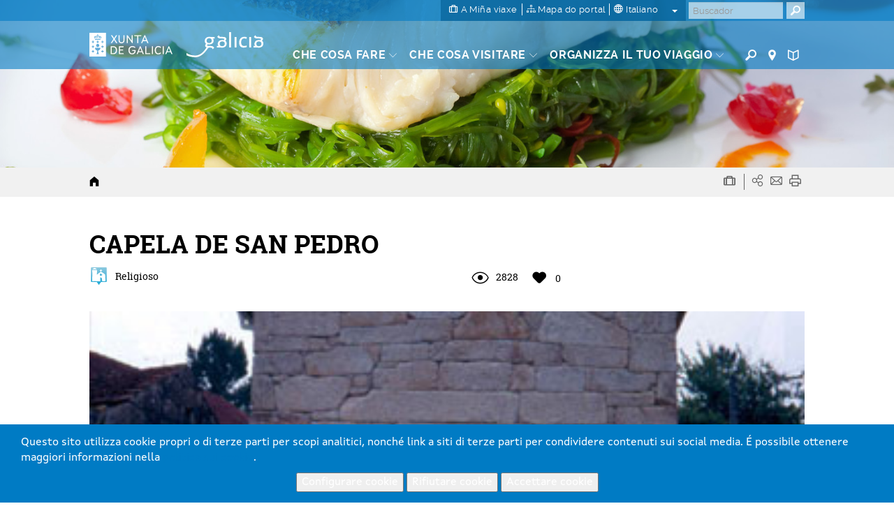

--- FILE ---
content_type: text/html; charset=UTF-8
request_url: https://www.turismo.gal/recurso/-/detalle/4609/capela-de-san-pedro?langId=it_IT&ctre=31&tp=8
body_size: 89681
content:
<!DOCTYPE html>
<html lang="it">
<head>
    <meta http-equiv="X-UA-Compatible" content="IE=edge">
    <meta name="viewport" content="width=device-width, initial-scale=1">	<script type="text/javascript">/*<![CDATA[*/var googleMapApiKey="AIzaSyCbePd_B5wqGJ6-YtEYa7sFp9C67LYg2mo";var analyticsKey="UA-3008052-1";var jsFolder="/tema-turismo-gal/javascript";/*]]>*/</script><link rel='canonical' href='https://www.turismo.gal/recurso/-/detalle/4609/capela-de-san-pedro?langId=it_IT&tp=8&ctre=31'/>
        <link rel='alternate' href='https://www.turismo.gal/recurso/-/detalle/4609/capela-de-san-pedro?tp=8&ctre=31' hreflang='x-default'/>
        <link rel='alternate' href='https://www.turismo.gal/recurso/-/detalle/4609/capela-de-san-pedro?langId=gl_ES&tp=8&ctre=31' hreflang='gl-es'/>
        <link rel='alternate' href='https://www.turismo.gal/recurso/-/detalle/4609/capela-de-san-pedro?langId=es_ES&tp=8&ctre=31' hreflang='es-es'/>
        <link rel='alternate' href='https://www.turismo.gal/recurso/-/detalle/4609/capela-de-san-pedro?langId=en_US&tp=8&ctre=31' hreflang='en-us'/>
        <link rel='alternate' href='https://www.turismo.gal/recurso/-/detalle/4609/capela-de-san-pedro?langId=fr_FR&tp=8&ctre=31' hreflang='fr-fr'/>
        <link rel='alternate' href='https://www.turismo.gal/recurso/-/detalle/4609/capela-de-san-pedro?langId=de_DE&tp=8&ctre=31' hreflang='de-de'/>
        <link rel='alternate' href='https://www.turismo.gal/recurso/-/detalle/4609/capela-de-san-pedro?langId=pt_PT&tp=8&ctre=31' hreflang='pt-pt'/>
        <meta name='twitter:card' content='summary'>
        <meta name='twitter:site' content='@Turgalicia'>
        <meta name='twitter:creator' content='Turgalicia/Axencia Galega de Turismo'>
        <meta name='twitter:title' content='CHIESA CAPELA DE SAN PEDRO IN MONDARIZ-BALNEARIO PONTEVEDRA '>
        <meta name='twitter:description' content='Beni culturali in Condado - Paradanta  CAPELA DE SAN PEDRO, the place San Pedro of parish Mondariz-Balneario (Nosa Señora de Lurdes) from the city council Mondariz-Balneario (Pontevedra) '>
        <meta name='twitter:image' content='/osdam/filestore/1/0/2/1/4/1_d074fc721040ccf/102141scr_49029c71eabeab0.jpg'>
        <meta name='og:image' content='/osdam/filestore/1/0/2/1/4/1_d074fc721040ccf/102141scr_49029c71eabeab0.jpg'>
        <meta property='og:title' content='CHIESA CAPELA DE SAN PEDRO IN MONDARIZ-BALNEARIO PONTEVEDRA ' />
        <meta property='og:description' content='Beni culturali in Condado - Paradanta  CAPELA DE SAN PEDRO, the place San Pedro of parish Mondariz-Balneario (Nosa Señora de Lurdes) from the city council Mondariz-Balneario (Pontevedra) ' />
        
        <meta property='og:site_name' content='Turgalicia' />
        <meta property='og:type' content='website' />
        <link rel='schema.DC' href='http://purl.org/dc/elements/1.1/' /><meta name='DC.title' lang='it' content='CHIESA CAPELA DE SAN PEDRO IN MONDARIZ-BALNEARIO PONTEVEDRA ' />
        <meta name='DC.creator' content='Turgalicia/Axencia Galega de Turismo' />
        <meta name='DC.publisher' content='Xunta de Galicia' />
        <meta name='DC.description' lang='it' content='Beni culturali in Condado - Paradanta  CAPELA DE SAN PEDRO, the place San Pedro of parish Mondariz-Balneario (Nosa Señora de Lurdes) from the city council Mondariz-Balneario (Pontevedra) ' />
        <meta name='DC.subject' lang='it' content='' />
        <meta name='DC.keywords' content='Condado, CAPELA, PEDRO, Nosa, Paradanta, from, the, council, San, city, Pontevedra, Lurdes, de, of, SAN, Pedro, parish, DE, Señora, Mondariz-Balneario, Beni, place, culturali' />
        <meta name='DC.date' scheme='W3CDTF' content='2018-10-31' />
        <meta name='DC.language' scheme='RFC1766' content='it' />
        <meta name='DC.date.issue' content='2018-10-31' />
        <script type="text/javascript">/*<![CDATA[*/window.dataLayer=window.dataLayer||[];window.dataLayer.push({lang:"it",denominacion:" CAPELA DE SAN PEDRO ",codrec:" 4609 ",municipio:"Mondariz-Balneario",tipologia:"Religioso",categoria:"",provincia:"Pontevedra",tp:"8",mt:"Beni culturali",miga1:"recurso"});/*]]>*/</script><script type="text/javascript">/*<![CDATA[*/if(typeof window.dataLayer!="object"){window.dataLayer=window.dataLayer||[];window.dataLayer.push({lang:document.documentElement.lang})};/*]]>*/</script><!-- Google Tag Manager -->
<script type="text/javascript">/*<![CDATA[*/function loadGTM(){(function(b,m,h,a,g){b[a]=b[a]||[];b[a].push({"gtm.start":new Date().getTime(),event:"gtm.js"});var k=m.getElementsByTagName(h)[0],e=m.createElement(h),c=a!="dataLayer"?"&l="+a:"";e.async=true;e.src="https://www.googletagmanager.com/gtm.js?id="+g+c;k.parentNode.insertBefore(e,k)})(window,document,"script","dataLayer","GTM-MDZVF5V")};/*]]>*/</script><!-- End Google Tag Manager -->	<link rel="Shortcut Icon" href="/tema-turismo-gal/images/liferay.ico" />
    <title>CHIESA CAPELA DE SAN PEDRO IN MONDARIZ-BALNEARIO PONTEVEDRA  - GALIZIA</title>	<meta name="description" content="Beni culturali in Condado - Paradanta  CAPELA DE SAN PEDRO, the place San Pedro of parish Mondariz-Balneario (Nosa Señora de Lurdes) from the city council Mondariz-Balneario (Pontevedra) " lang="it-IT" />	<meta name="keywords" content="condado,capela,pedro,nosa,paradanta,from,the,council,san,city,pontevedra,lurdes,de,of,parish,señora,mondariz-balneario,beni,place,culturali" lang="it-IT" />
        	<meta name="metagrupo" content="3,5"/>
    <script type="text/javascript">/*<![CDATA[*/var fancyTxtClose="Chiudi";var fancyTxtPrev="Precedente";var fancyTxtNext="Successivo";var upArrowText="Su";/*]]>*/</script><link href="/tema-turismo-gal/css/main.css" rel="stylesheet">	<link href="/tema-turismo-gal/css/print-min.css" rel="stylesheet" type="text/css" media="print">	<script src="/tema-turismo-gal/javascript/jquery-1.11.3.min.js"></script><script type="text/javascript">/*<![CDATA[*/var jQueryU=jQuery.noConflict(true);/*]]>*/</script><script src="/tema-turismo-gal/javascript/turismo-gal.js"></script><style>	#footerLogoFeder{	height: 42px;	}	</style></head>
<body class=" controls-visible public-page
">
<!-- Google Tag Manager (noscript) -->
<noscript><iframe title="Google TagManager" src="https://www.googletagmanager.com/ns.html?id=GTM-MDZVF5V"
height="0" width="0" style="display:none;visibility:hidden"></iframe></noscript>
<!-- End Google Tag Manager (noscript) -->
<div id="page">
<header>	<div id="header" class="navbar navbar-default navbar-fixed-top Fixed">	<h1 class="hide">Turismo de Galicia</h1>	<!--googleoff:index-->	<div class="bg-primary-m hidden-xs" id="topMenu">	<div class="container-fluid">	<div class="max-width">	<div class="d-flex justify-content-between">	<div class="d-flex ml-auto">	<div class="padding-left-xxs padding-right-xxs menu-sup-tools bg-primary-draken-m">	<ul class="list-inline margin-0 padding-0 text-center">	<li><a href="/a-mina-viaxe?langId=it_IT" class="no-underline">	<span class="icon-minha-viaxe"></span>	<span class="hidden-sm hidden-xs si-underline inline">A Miña viaxe</span></a></li><li class="hidden-sm hidden-xs"><a href="/mapa-do-portal?langId=it_IT" class="no-underline">	<span class="icon-mapa-do-portal"></span>	<span class="hidden-sm hidden-xs si-underline inline">Mapa do portal</span>	</a></li><li class="dropdown" id="mainLanguage">
    
            <a class="dropdown-toggle no-underline" id="mainLAnguageBtn" href="#" data-toggle="dropdown" aria-haspopup="true" aria-expanded="true">
                <span class="icon-selector-idiomas"></span> 
                <span class="hidden-sm hidden-xs si-underline">
            
                    italiano
            
                </span>
                <span class="caret margin-left-s"></span>
            </a>
            <ul class="dropdown-menu padding-0" aria-labelledby="mainLanguage">
            
                <li class="padding-0"><a href="/recurso/-/detalle/4609/capela-de-san-pedro?langId=gl_ES&ctre=31&tp=8" lang="gl">galego</a></li><li class="padding-0"><a href="/recurso/-/detalle/4609/capela-de-san-pedro?langId=es_ES&ctre=31&tp=8" lang="es">castellano</a></li><li class="padding-0"><a href="/recurso/-/detalle/4609/capela-de-san-pedro?langId=en_US&ctre=31&tp=8" lang="en">english</a></li><li class="padding-0"><a href="/recurso/-/detalle/4609/capela-de-san-pedro?langId=fr_FR&ctre=31&tp=8" lang="fr">français</a></li><li class="padding-0"><a href="/recurso/-/detalle/4609/capela-de-san-pedro?langId=de_DE&ctre=31&tp=8" lang="de">deutsch</a></li><li class="padding-0"><a href="/recurso/-/detalle/4609/capela-de-san-pedro?langId=pt_PT&ctre=31&tp=8" lang="pt">português</a></li><li class="active padding-0"><a href="/recurso/-/detalle/4609/capela-de-san-pedro?langId=it_IT&ctre=31&tp=8" lang="it">italiano</a></li></ul></li></ul><ul class="list-inline margin-0 visible-sm-inline">	<li><a href="https://www.turismo.gal/buscador?langId=it_IT" class="menu-main-link no-underline"><span class="icon-buscador"></span><span class="sr-only">Buscador</span></a></li><li><a href="https://www.turismo.gal/buscar-no-mapa?langId=it_IT" class="menu-main-link no-underline"><span class="icon-vista-mapa"></span><span class="sr-only">Mapa</span></a></li><li><a href="https://www.turismo.gal/folletos-e-publicacions?langId=it_IT&tDoc=Folleto" class="menu-main-link no-underline"><span class="icon-folletos-e-mapas"></span><span class="sr-only">Folletos</span></a></li></ul></div><div class="portlet-borderless-container" >	<div>
<div class="padding-right-xs pull-right" id="mainSearch">	<form action="/recurso?p_p_id=BuscadorSimple_WAR_GSASearch&amp;p_p_lifecycle=1&amp;p_p_state=normal&amp;p_p_mode=view"  name="form_busca" id="form_busca" method="post">	<div class="input-group">	<input type="text" aria-label="Buscar" class="buscar form-control padding-xxs" placeholder="Buscador" onfocus="if(this.value=='Buscar') this.value='';" onblur="if(this.value=='') this.value='';" id="q" name="q">	<input name="ie" value="UTF-8" type="hidden"/>	<span class="input-group-btn">
                      <button aria-label="Buscar" class="btn btn-primary padding-xxs" type="submit"><span class="icon-buscador"></span></button>
                </span>	<script type="text/javascript">/*<![CDATA[*/jQueryU("#buscarBtp").click(function(a){a.preventDefault();if(jQueryU("#q").val()=="Buscar"||jQueryU("#q").val()==""||jQueryU("#q").val()==null){window.location.href="/buscador-global"}else{jQueryU("#form_busca").submit()}});/*]]>*/</script></div></form></div></div></div></div></div></div></div></div><div class="container-fluid" id="mainMenu">	<div class="max-width">	<div class="row margin-0">	<div class="table-vertical">	<div class="cell col-sm-1 padding-top-s padding-bottom-s padding-right-0 padding-left-0 hidden-xs logos"  id="hxunta">	<a href="https://www.xunta.gal"><img src="/tema-turismo-gal/images/xunta.svg" alt="Xunta de Galicia"></a>	</div><div class="cell col-sm-1 padding-top-s padding-bottom-s logos" id="hgalicia" >	<a href="/inicio?langId=it_IT" >	<img src="/tema-turismo-gal/images/turismo-logo.svg"  alt="Galicia">	</a>	</div><a id="mainHamburger" class="show hamburger pull-right visible-xs-block" href="#menuMobil">	<span></span>	<span></span>	<span></span>	<span></span>	<span class="sr-only">Menú</span>	</a>	<a id="mainHamburgerIdioma" class="no-underline visible-xs-block" href="#menuMobilIdioma">	<span class="icon-selector-idiomas"></span>	<span class="sr-only">Idiomas</span>	</a>	<div id="mainMenuItems" class="cell vertical-bottom col-sm-8 padding-right-0 hidden-xs">	<div class="portlet-borderless-container" >	<div>
<div class="clearfix">
    <div class="pull-left pull-none-sm">
            <ul class="list-inline margin-0">
            
            
            
            
            
        
        <li class="menu-main-item">
                    <a href="/que-facer?langId=it_IT" class="menu-main-link no-underline"><span class="si-underline">Che cosa fare</span> <span class="icon-circunflexo"></span></a>
                    
                    <div class="submenu-main-panel bg-neutral-ml">
                            <div class="container-fluid padding-top-xs padding-bottom-xs max-width">
                                    <div class="row">
                                        
                                        
                                                                              
                                            <div class="col-sm-3 submenu-list padding-top-s padding-bottom-xs"> 
                                                                   
                                                     
                                            
                                                            
                                                                
                                                                
                                                                <p class="submenu-title">Cammino di Santiago</p>
                                                                <ul class="list-unstyled">
                                                                
                                                                    <li><a href="/que-facer/camino-de-santiago?langId=it_IT">Cammino di Santiago</a></li></ul><p class="submenu-title">Natura</p>
                                                                <ul class="list-unstyled">
                                                                
                                                                    <li><a href="/que-facer/bosques-de-galicia?langId=it_IT">Boschi della Galizia</a></li><li><a href="/que-facer/experiencias-en-plena-natureza?langId=it_IT">Esperienze in mezzo alla natura</a></li></ul><p class="submenu-title">Cultura e Patrimonio</p>
                                                                <ul class="list-unstyled">
                                                                
                                                                    <li><a href="/que-facer/patrimonio-oculto?langId=it_IT">Patrimonio nascosto</a></li><li><a href="/que-facer/santuarios-maxicos?langId=it_IT">Santuari magici</a></li></ul></div><div class="col-sm-3 submenu-list padding-top-s padding-bottom-xs"> 
                                                                   
                                                     
                                            
                                                            
                                                                
                                                                
                                                                <p class="submenu-title">Mare e Costa</p>
                                                                <ul class="list-unstyled">
                                                                
                                                                    <li><a href="/que-facer/faros-e-praias-salvaxes?langId=it_IT">Fari e spiagge selvagge</a></li><li><a href="/que-facer/turismo-marineiro?langId=it_IT">Turismo marino</a></li><li><a href="/que-facer/club-da-auga-de-galicia?langId=it_IT">Acqua Club della Galizia</a></li></ul><p class="submenu-title">Itinerari</p>
                                                                <ul class="list-unstyled">
                                                                
                                                                    <li><a href="/que-facer/top-ten-dez-lugares-unicos?langId=it_IT">Top Ten: Dieci luoghi unici</a></li><li><a href="/que-facer/ruta-da-camelia?langId=it_IT">Il percorso delle camelie</a></li><li><a href="/que-facer/rutas-turisticas?langId=it_IT">Itinerari turistici</a></li><li><a href="/que-facer/sendas-para-descubrir-un-pais?langId=it_IT">Percorsi alla scoperta di un paese</a></li><li><a href="/que-facer/paseos-que-namoran?langId=it_IT">Percorsi di cui innamorarsi</a></li><li><a href="/que-facer/escenarios-ao-volante?langId=it_IT">Scenari al volante</a></li><li><a href="/que-facer/eurovelo?langId=it_IT">Eurovelo Galicia</a></li><li><a href="/que-facer/alen-do-solpor?langId=it_IT">Al di là del tramonto</a></li></ul><p class="submenu-title">Gastronomia</p>
                                                                <ul class="list-unstyled">
                                                                
                                                                    <li><a href="/que-facer/paseando-entre-vinedos?langId=it_IT">Camminando tra i vigneti</a></li></ul></div><div class="col-sm-3 submenu-list padding-top-s padding-bottom-xs"> 
                                                                   
                                                     
                                            
                                                            
                                                                
                                                                
                                                                <p class="submenu-title">Turismo di salute</p>
                                                                <ul class="list-unstyled">
                                                                
                                                                    <li><a href="/que-facer/mananciais-de-galicia?langId=it_IT">Sorgenti della Galizia</a></li></ul><div class="resaltado">
                                                                <p class="submenu-title">PROMOZIONI DI CUI PUOI APPROFITTARE ORA</p>
                                                                <ul class="list-unstyled">
                                                                
                                       
                                                                              
                                        
                                            
                                            
                                             
                                                	 
                                                
                                                
                                                <li><a href="/experiencias/paseando-entre-vinedos" target="_self"><strong>Camminando tra i vigneti</strong></a></li><li><a href="/que-facer/mananciais-de-galicia?langId=it_IT" target="_self">Esperienze turistiche <strong>termali</strong></a></li><li><a href="/que-facer/escenarios-ao-volante?langId=it_IT" target="_self"><strong>Scenery</strong><span class="show"></span>at the Wheel</a></li><li><a href="/que-facer/bosques-de-galicia?langId=it_IT" target="_self"><strong>Bosques</strong> de Galicia</a></li></ul></div></div></div></div></div></li><li class="menu-main-item">
            <a href="/que-visitar?langId=it_IT" class="menu-main-link no-underline"><span class="si-underline">Che cosa visitare</span> <span class="icon-circunflexo"></span></a>
            
                        <div class="submenu-main-panel bg-neutral-ml">
                        <div class="container-fluid padding-top-xs padding-bottom-xs max-width">
                            <div class="row">
                                <div class="col-sm-3" id="menuTabs">
                                    <ul class="list-unstyled tabs-vertical">
                                    
                                    
                                        
                                        
                                                
                                                <li role="presentation" class="active"><a href="#tabVisitar0" aria-controls="tabVisitar0" data-toggle="tab">In primo piano</a></li><li role="presentation" ><a href="#tabVisitar1" aria-controls="tabVisitar1" data-toggle="tab">Città della Galizia</a></li><li role="presentation" ><a href="#tabVisitar2" aria-controls="tabVisitar2" data-toggle="tab">Rías e spiagge</a></li><li role="presentation" ><a href="#tabVisitar3" aria-controls="tabVisitar3" data-toggle="tab">Geo-destinazioni</a></li><li role="presentation" ><a href="#tabVisitar4" aria-controls="tabVisitar4" data-toggle="tab">Spazi naturali</a></li></ul></div><div class="col-sm-9 padding-left-0 padding-right-0">
                                   <div class="tab-content bg-gray-lighter-s padding-s clearfix">
                                    
                                    
                                      
                                      
                                        <div role="tabpanel" class="tab-pane link-vinculados active" id="tabVisitar0">
                                            
                                            <div class="col-sm-3 submenu-list big">
                                                <ul class="list-unstyled">
                                                
                                                    
                            
                                                                                  
                                	<li><a data-rel="id_8a2b2102-832c-11e5-b2f0-000c29c073e6" href="/que-visitar/destacados/parque-nacional-das-illas-atlanticas-de-galicia?langId=it_IT" onclick="registrarEvento('recurso','Menu principal - que facer -','Parco Nazionale Marittimo-Terrestre delle Illas Atlánticas')">Parco Nazionale Marittimo-Terrestre delle Illas Atlánticas</a></li><li><a data-rel="id_e3a2924c-832c-11e5-b2f0-000c29c073e6" href="/que-visitar/destacados/catedral-e-centro-historico-de-santiago?langId=it_IT" onclick="registrarEvento('recurso','Menu principal - que facer -','Cattedrale e centro storico di Santiago de Compostela')">Cattedrale e centro storico di Santiago de Compostela</a></li><li><a data-rel="id_eb821ae0-832c-11e5-b2f0-000c29c073e6" href="/que-visitar/destacados/muralla-romana-de-lugo?langId=it_IT" onclick="registrarEvento('recurso','Menu principal - que facer -','Mura romane di Lugo')">Mura romane di Lugo</a></li><li><a data-rel="id_f4fdee54-832c-11e5-b2f0-000c29c073e6" href="/que-visitar/destacados/torre-de-hercules?langId=it_IT" onclick="registrarEvento('recurso','Menu principal - que facer -','Torre di Ercole')">Torre di Ercole</a></li><li><a data-rel="id_017faec8-832d-11e5-b2f0-000c29c073e6" href="/que-visitar/destacados/cabo-fisterra?langId=it_IT" onclick="registrarEvento('recurso','Menu principal - que facer -','Cabo Fisterra')">Cabo Fisterra</a></li><li><a data-rel="id_0e5e5c4c-832d-11e5-b2f0-000c29c073e6" href="/que-visitar/destacados/as-rias?langId=it_IT" onclick="registrarEvento('recurso','Menu principal - que facer -','Le Rías')">Le Rías</a></li><li><a data-rel="id_14c12ff0-832d-11e5-b2f0-000c29c073e6" href="/que-visitar/destacados/ribeira-sacra-e-canon-do-sil?langId=it_IT" onclick="registrarEvento('recurso','Menu principal - que facer -','Ribeira Sacra e Canón do Sil')">Ribeira Sacra e Canón do Sil</a></li></ul></div><div class="col-sm-3 submenu-list big">
                                                        <ul class="list-unstyled">
                                    
                                                
                                                    
                            
                                                                                  
                                	<li><a data-rel="id_9a85c414-832e-11e5-b2f0-000c29c073e6" href="/que-visitar/destacados/praia-das-catedrais?langId=it_IT" onclick="registrarEvento('recurso','Menu principal - que facer -','Praia das Catedrais')">Praia das Catedrais</a></li><li><a data-rel="id_a048fc58-832e-11e5-b2f0-000c29c073e6" href="/que-visitar/destacados/cidade-da-cultura?langId=it_IT" onclick="registrarEvento('recurso','Menu principal - que facer -','Gaiás, Cidade da Cultura de Galicia')">Gaiás, Cidade da Cultura de Galicia</a></li><li><a data-rel="id_93baf80f-cff1-11e5-967a-000c29c073e6" href="/que-visitar/destacados/horreos-pazos-e-cruceiros?langId=it_IT" onclick="registrarEvento('recurso','Menu principal - que facer -','Hórreos, pazos e cruceiros')">Hórreos, pazos e cruceiros</a></li><li><a data-rel="id_9bb10b31-cff0-11e5-967a-000c29c073e6" href="/que-visitar/destacados/petroglifos-dolmens-e-castros?langId=it_IT" onclick="registrarEvento('recurso','Menu principal - que facer -','Petroglifi, dolmen e castros')">Petroglifi, dolmen e castros</a></li></ul></div><div class="col-sm-6">
                                                <div class="relative galiza-vector pull-right">
                                                    <img src="/tema-turismo-gal/images/galiza-vector.png" alt="mapa Galicia" class="img-responsive" />
                                                    
                                                    
                                                    
                                                    	        <a href="/que-visitar/destacados/parque-nacional-das-illas-atlanticas-de-galicia?langId=it_IT" onclick="registrarEvento('recurso','Menu principal - que facer marcador -','Parco Nazionale Marittimo-Terrestre delle Illas Atlánticas')" data-title="Parco Nazionale Marittimo-Terrestre delle Illas Atlánticas" class="marker no-underline tooltip-arrow" id="id_8a2b2102-832c-11e5-b2f0-000c29c073e6" style="left:7.0%;top:70.0%;" data-rel="id_8a2b2102-832c-11e5-b2f0-000c29c073e6" data-tip="Parco Nazionale Marittimo-Terrestre delle Illas Atlánticas">
                    <span class="icon-vista-mapa"></span>
                    <em class="hidden">Marcador</em>                                              
                </a>
                             
                                
                                
                                                    
                                                    
                                                    	        <a href="/que-visitar/destacados/catedral-e-centro-historico-de-santiago?langId=it_IT" onclick="registrarEvento('recurso','Menu principal - que facer marcador -','Cattedrale e centro storico di Santiago de Compostela')" data-title="Cattedrale e centro storico di Santiago de Compostela" class="marker no-underline tooltip-arrow" id="id_e3a2924c-832c-11e5-b2f0-000c29c073e6" style="left:21.0%;top:36.0%;" data-rel="id_e3a2924c-832c-11e5-b2f0-000c29c073e6" data-tip="Cattedrale e centro storico di Santiago de Compostela">
                    <span class="icon-vista-mapa"></span>
                    <em class="hidden">Marcador</em>                                              
                </a>
                             
                                
                                
                                                    
                                                    
                                                    	        <a href="/que-visitar/destacados/muralla-romana-de-lugo?langId=it_IT" onclick="registrarEvento('recurso','Menu principal - que facer marcador -','Mura romane di Lugo')" data-title="Mura romane di Lugo" class="marker no-underline tooltip-arrow" id="id_eb821ae0-832c-11e5-b2f0-000c29c073e6" style="left:60.0%;top:29.0%;" data-rel="id_eb821ae0-832c-11e5-b2f0-000c29c073e6" data-tip="Mura romane di Lugo">
                    <span class="icon-vista-mapa"></span>
                    <em class="hidden">Marcador</em>                                              
                </a>
                             
                                
                                
                                                    
                                                    
                                                    	        <a href="/que-visitar/destacados/torre-de-hercules?langId=it_IT" onclick="registrarEvento('recurso','Menu principal - que facer marcador -','Torre di Ercole')" data-title="Torre di Ercole" class="marker no-underline tooltip-arrow" id="id_f4fdee54-832c-11e5-b2f0-000c29c073e6" style="left:27.0%;top:10.0%;" data-rel="id_f4fdee54-832c-11e5-b2f0-000c29c073e6" data-tip="Torre di Ercole">
                    <span class="icon-vista-mapa"></span>
                    <em class="hidden">Marcador</em>                                              
                </a>
                             
                                
                                
                                                    
                                                    
                                                    	        <a href="/que-visitar/destacados/cabo-fisterra?langId=it_IT" onclick="registrarEvento('recurso','Menu principal - que facer marcador -','Cabo Fisterra')" data-title="Cabo Fisterra" class="marker no-underline tooltip-arrow" id="id_017faec8-832d-11e5-b2f0-000c29c073e6" style="left:-7.0%;top:34.0%;" data-rel="id_017faec8-832d-11e5-b2f0-000c29c073e6" data-tip="Cabo Fisterra">
                    <span class="icon-vista-mapa"></span>
                    <em class="hidden">Marcador</em>                                              
                </a>
                             
                                
                                
                                                    
                                                    
                                                    	        <a href="/que-visitar/destacados/as-rias?langId=it_IT" onclick="registrarEvento('recurso','Menu principal - que facer marcador -','Le Rías')" data-title="Le Rías" class="marker no-underline tooltip-arrow" id="id_0e5e5c4c-832d-11e5-b2f0-000c29c073e6" style="left:6.0%;top:52.0%;" data-rel="id_0e5e5c4c-832d-11e5-b2f0-000c29c073e6" data-tip="Le Rías">
                    <span class="icon-vista-mapa"></span>
                    <em class="hidden">Marcador</em>                                              
                </a>
                             
                                
                                
                                                    
                                                    
                                                    	        <a href="/que-visitar/destacados/ribeira-sacra-e-canon-do-sil?langId=it_IT" onclick="registrarEvento('recurso','Menu principal - que facer marcador -','Ribeira Sacra e Canón do Sil')" data-title="Ribeira Sacra e Canón do Sil" class="marker no-underline tooltip-arrow" id="id_14c12ff0-832d-11e5-b2f0-000c29c073e6" style="left:57.0%;top:60.0%;" data-rel="id_14c12ff0-832d-11e5-b2f0-000c29c073e6" data-tip="Ribeira Sacra e Canón do Sil">
                    <span class="icon-vista-mapa"></span>
                    <em class="hidden">Marcador</em>                                              
                </a>
                             
                                
                                
                                                    
                                                    
                                                    	        <a href="/que-visitar/destacados/praia-das-catedrais?langId=it_IT" onclick="registrarEvento('recurso','Menu principal - que facer marcador -','Praia das Catedrais')" data-title="Praia das Catedrais" class="marker no-underline tooltip-arrow" id="id_9a85c414-832e-11e5-b2f0-000c29c073e6" style="left:76.0%;top:1.0%;" data-rel="id_9a85c414-832e-11e5-b2f0-000c29c073e6" data-tip="Praia das Catedrais">
                    <span class="icon-vista-mapa"></span>
                    <em class="hidden">Marcador</em>                                              
                </a>
                             
                                
                                
                                                    
                                                    
                                                    	        <a href="/que-visitar/destacados/cidade-da-cultura?langId=it_IT" onclick="registrarEvento('recurso','Menu principal - que facer marcador -','Gaiás, Cidade da Cultura de Galicia')" data-title="Gaiás, Cidade da Cultura de Galicia" class="marker no-underline tooltip-arrow" id="id_a048fc58-832e-11e5-b2f0-000c29c073e6" style="left:23.0%;top:39.0%;" data-rel="id_a048fc58-832e-11e5-b2f0-000c29c073e6" data-tip="Gaiás, Cidade da Cultura de Galicia">
                    <span class="icon-vista-mapa"></span>
                    <em class="hidden">Marcador</em>                                              
                </a>
                             
                                
                                
                                                    
                                                    
                                                    
                             
                                
                                
                                                    
                                                    
                                                    
                             
                                
                                                              
                                            </div></div></div><div role="tabpanel" class="tab-pane link-vinculados " id="tabVisitar1">
                                            
                                            <div class="col-sm-6 submenu-list big">
                                                <ul class="list-unstyled">
                                                
                                                    
                            
                                                                                  
                                	<li><a data-rel="id_c90a4417-8330-11e5-b2f0-000c29c073e6" href="/que-visitar/cidades/a-coruna?langId=it_IT" onclick="registrarEvento('recurso','Menu principal - que facer -','A Coruña')">A Coruña</a></li><li><a data-rel="id_cd0bf63b-8330-11e5-b2f0-000c29c073e6" href="/que-visitar/cidades/ferrol?langId=it_IT" onclick="registrarEvento('recurso','Menu principal - que facer -','Ferrol')">Ferrol</a></li><li><a data-rel="id_cfafc60f-8330-11e5-b2f0-000c29c073e6" href="/que-visitar/cidades/lugo?langId=it_IT" onclick="registrarEvento('recurso','Menu principal - que facer -','Lugo')">Lugo</a></li><li><a data-rel="id_d3630a13-8330-11e5-b2f0-000c29c073e6" href="/que-visitar/cidades/ourense?langId=it_IT" onclick="registrarEvento('recurso','Menu principal - que facer -','Ourense')">Ourense</a></li><li><a data-rel="id_d7125677-8330-11e5-b2f0-000c29c073e6" href="/que-visitar/cidades/pontevedra?langId=it_IT" onclick="registrarEvento('recurso','Menu principal - que facer -','Pontevedra')">Pontevedra</a></li><li><a data-rel="id_da27379b-8330-11e5-b2f0-000c29c073e6" href="/que-visitar/cidades/santiago-de-compostela?langId=it_IT" onclick="registrarEvento('recurso','Menu principal - que facer -','Santiago de Compostela')">Santiago de Compostela</a></li><li><a data-rel="id_dcbb9e1f-8330-11e5-b2f0-000c29c073e6" href="/que-visitar/cidades/vigo?langId=it_IT" onclick="registrarEvento('recurso','Menu principal - que facer -','Vigo')">Vigo</a></li></ul></div><div class="col-sm-6">
                                                <div class="relative galiza-vector pull-right">
                                                    <img src="/tema-turismo-gal/images/galiza-vector.png" alt="mapa Galicia" class="img-responsive" />
                                                    
                                                    
                                                    
                                                    	        <a href="/que-visitar/cidades/a-coruna?langId=it_IT" onclick="registrarEvento('recurso','Menu principal - que facer marcador -','A Coruña')" data-title="A Coruña" class="marker no-underline tooltip-arrow" id="id_c90a4417-8330-11e5-b2f0-000c29c073e6" style="left:28.0%;top:14.0%;" data-rel="id_c90a4417-8330-11e5-b2f0-000c29c073e6" data-tip="A Coruña">
                    <span class="icon-vista-mapa"></span>
                    <em class="hidden">Marcador</em>                                              
                </a>
                             
                                
                                
                                                    
                                                    
                                                    	        <a href="/que-visitar/cidades/ferrol?langId=it_IT" onclick="registrarEvento('recurso','Menu principal - que facer marcador -','Ferrol')" data-title="Ferrol" class="marker no-underline tooltip-arrow" id="id_cd0bf63b-8330-11e5-b2f0-000c29c073e6" style="left:34.0%;top:5.0%;" data-rel="id_cd0bf63b-8330-11e5-b2f0-000c29c073e6" data-tip="Ferrol">
                    <span class="icon-vista-mapa"></span>
                    <em class="hidden">Marcador</em>                                              
                </a>
                             
                                
                                
                                                    
                                                    
                                                    	        <a href="/que-visitar/cidades/lugo?langId=it_IT" onclick="registrarEvento('recurso','Menu principal - que facer marcador -','Lugo')" data-title="Lugo" class="marker no-underline tooltip-arrow" id="id_cfafc60f-8330-11e5-b2f0-000c29c073e6" style="left:60.0%;top:29.0%;" data-rel="id_cfafc60f-8330-11e5-b2f0-000c29c073e6" data-tip="Lugo">
                    <span class="icon-vista-mapa"></span>
                    <em class="hidden">Marcador</em>                                              
                </a>
                             
                                
                                
                                                    
                                                    
                                                    	        <a href="/que-visitar/cidades/ourense?langId=it_IT" onclick="registrarEvento('recurso','Menu principal - que facer marcador -','Ourense')" data-title="Ourense" class="marker no-underline tooltip-arrow" id="id_d3630a13-8330-11e5-b2f0-000c29c073e6" style="left:48.0%;top:64.0%;" data-rel="id_d3630a13-8330-11e5-b2f0-000c29c073e6" data-tip="Ourense">
                    <span class="icon-vista-mapa"></span>
                    <em class="hidden">Marcador</em>                                              
                </a>
                             
                                
                                
                                                    
                                                    
                                                    	        <a href="/que-visitar/cidades/pontevedra?langId=it_IT" onclick="registrarEvento('recurso','Menu principal - que facer marcador -','Pontevedra')" data-title="Pontevedra" class="marker no-underline tooltip-arrow" id="id_d7125677-8330-11e5-b2f0-000c29c073e6" style="left:17.0%;top:59.0%;" data-rel="id_d7125677-8330-11e5-b2f0-000c29c073e6" data-tip="Pontevedra">
                    <span class="icon-vista-mapa"></span>
                    <em class="hidden">Marcador</em>                                              
                </a>
                             
                                
                                
                                                    
                                                    
                                                    	        <a href="/que-visitar/cidades/santiago-de-compostela?langId=it_IT" onclick="registrarEvento('recurso','Menu principal - que facer marcador -','Santiago de Compostela')" data-title="Santiago de Compostela" class="marker no-underline tooltip-arrow" id="id_da27379b-8330-11e5-b2f0-000c29c073e6" style="left:21.0%;top:36.0%;" data-rel="id_da27379b-8330-11e5-b2f0-000c29c073e6" data-tip="Santiago de Compostela">
                    <span class="icon-vista-mapa"></span>
                    <em class="hidden">Marcador</em>                                              
                </a>
                             
                                
                                
                                                    
                                                    
                                                    	        <a href="/que-visitar/cidades/vigo?langId=it_IT" onclick="registrarEvento('recurso','Menu principal - que facer marcador -','Vigo')" data-title="Vigo" class="marker no-underline tooltip-arrow" id="id_dcbb9e1f-8330-11e5-b2f0-000c29c073e6" style="left:15.0%;top:70.0%;" data-rel="id_dcbb9e1f-8330-11e5-b2f0-000c29c073e6" data-tip="Vigo">
                    <span class="icon-vista-mapa"></span>
                    <em class="hidden">Marcador</em>                                              
                </a>
                             
                                
                                                              
                                            </div></div></div><div role="tabpanel" class="tab-pane link-vinculados " id="tabVisitar2">
                                            
                                            <div class="col-sm-3 submenu-list big">
                                                <ul class="list-unstyled">
                                                
                                                    
                            
                                                                                  
                                	<li><a data-rel="id_989827bc-8332-11e5-b2f0-000c29c073e6" href="/que-visitar/rias-e-praias/ria-do-barqueiro?langId=it_IT" onclick="registrarEvento('recurso','Menu principal - que facer -','Ría do Barqueiro')">Ría do Barqueiro</a></li><li><a data-rel="id_9f73fbf0-8332-11e5-b2f0-000c29c073e6" href="/que-visitar/rias-e-praias/ria-da-coruna?langId=it_IT" onclick="registrarEvento('recurso','Menu principal - que facer -','Ría da Coruña')">Ría da Coruña</a></li><li><a data-rel="id_a35f18d4-8332-11e5-b2f0-000c29c073e6" href="/que-visitar/rias-e-praias/ria-de-ares-e-betanzos?langId=it_IT" onclick="registrarEvento('recurso','Menu principal - que facer -','Ría de Ares e Betanzos')">Ría de Ares e Betanzos</a></li><li><a data-rel="id_a80e21f8-8332-11e5-b2f0-000c29c073e6" href="/que-visitar/rias-e-praias/ria-de-arousa?langId=it_IT" onclick="registrarEvento('recurso','Menu principal - que facer -','Ría de Arousa')">Ría de Arousa</a></li><li><a data-rel="id_ac80be5c-8332-11e5-b2f0-000c29c073e6" href="/que-visitar/rias-e-praias/ria-de-camarinas?langId=it_IT" onclick="registrarEvento('recurso','Menu principal - que facer -','Ría de Camariñas')">Ría de Camariñas</a></li><li><a data-rel="id_b0715980-8332-11e5-b2f0-000c29c073e6" href="/que-visitar/rias-e-praias/ria-de-cedeira?langId=it_IT" onclick="registrarEvento('recurso','Menu principal - que facer -','Ria de Cedeira')">Ria de Cedeira</a></li><li><a data-rel="id_b90cdf16-8332-11e5-b2f0-000c29c073e6" href="/que-visitar/rias-e-praias/ria-de-corcubion?langId=it_IT" onclick="registrarEvento('recurso','Menu principal - que facer -','Ría de Corcubión')">Ría de Corcubión</a></li><li><a data-rel="id_bce29f3a-8332-11e5-b2f0-000c29c073e6" href="/que-visitar/rias-e-praias/ria-de-corme-e-laxe?langId=it_IT" onclick="registrarEvento('recurso','Menu principal - que facer -','Ría de Corme e Laxe')">Ría de Corme e Laxe</a></li></ul></div><div class="col-sm-3 submenu-list big">
                                                        <ul class="list-unstyled">
                                    
                                                
                                                    
                            
                                                                                  
                                	<li><a data-rel="id_c0a329ae-8332-11e5-b2f0-000c29c073e6" href="/que-visitar/rias-e-praias/ria-de-ferrol?langId=it_IT" onclick="registrarEvento('recurso','Menu principal - que facer -','Ría de Ferrol')">Ría de Ferrol</a></li><li><a data-rel="id_c4385e62-8332-11e5-b2f0-000c29c073e6" href="/que-visitar/rias-e-praias/ria-de-foz?langId=it_IT" onclick="registrarEvento('recurso','Menu principal - que facer -','Ría de Foz')">Ría de Foz</a></li><li><a data-rel="id_c7f7fe76-8332-11e5-b2f0-000c29c073e6" href="/que-visitar/rias-e-praias/ria-de-muros-e-noia?langId=it_IT" onclick="registrarEvento('recurso','Menu principal - que facer -','Ría de Muros e Noia')">Ría de Muros e Noia</a></li><li><a data-rel="id_cc2b20da-8332-11e5-b2f0-000c29c073e6" href="/que-visitar/rias-e-praias/ria-de-ortigueira?langId=it_IT" onclick="registrarEvento('recurso','Menu principal - que facer -','Ría de Ortigueira')">Ría de Ortigueira</a></li><li><a data-rel="id_cfd3685e-8332-11e5-b2f0-000c29c073e6" href="/que-visitar/rias-e-praias/ria-de-pontevedra?langId=it_IT" onclick="registrarEvento('recurso','Menu principal - que facer -','Ría de Pontevedra')">Ría de Pontevedra</a></li><li><a data-rel="id_d399bf32-8332-11e5-b2f0-000c29c073e6" href="/que-visitar/rias-e-praias/ria-de-ribadeo?langId=it_IT" onclick="registrarEvento('recurso','Menu principal - que facer -','Ría de Ribadeo')">Ría de Ribadeo</a></li><li><a data-rel="id_d7c54076-8332-11e5-b2f0-000c29c073e6" href="/que-visitar/rias-e-praias/ria-de-vigo?langId=it_IT" onclick="registrarEvento('recurso','Menu principal - que facer -','Ría de Vigo')">Ría de Vigo</a></li><li><a data-rel="id_db1814fa-8332-11e5-b2f0-000c29c073e6" href="/que-visitar/rias-e-praias/ria-de-viveiro?langId=it_IT" onclick="registrarEvento('recurso','Menu principal - que facer -','Ría de Viveiro')">Ría de Viveiro</a></li></ul></div><div class="col-sm-6">
                                                <div class="relative galiza-vector pull-right">
                                                    <img src="/tema-turismo-gal/images/galiza-vector.png" alt="mapa Galicia" class="img-responsive" />
                                                    
                                                    
                                                    
                                                    	        <a href="/que-visitar/rias-e-praias/ria-do-barqueiro?langId=it_IT" onclick="registrarEvento('recurso','Menu principal - que facer marcador -','Ría do Barqueiro')" data-title="Ría do Barqueiro" class="marker no-underline tooltip-arrow" id="id_989827bc-8332-11e5-b2f0-000c29c073e6" style="left:55.0%;top:-8.0%;" data-rel="id_989827bc-8332-11e5-b2f0-000c29c073e6" data-tip="Ría do Barqueiro">
                    <span class="icon-vista-mapa"></span>
                    <em class="hidden">Marcador</em>                                              
                </a>
                             
                                
                                
                                                    
                                                    
                                                    	        <a href="/que-visitar/rias-e-praias/ria-da-coruna?langId=it_IT" onclick="registrarEvento('recurso','Menu principal - que facer marcador -','Ría da Coruña')" data-title="Ría da Coruña" class="marker no-underline tooltip-arrow" id="id_9f73fbf0-8332-11e5-b2f0-000c29c073e6" style="left:28.0%;top:11.0%;" data-rel="id_9f73fbf0-8332-11e5-b2f0-000c29c073e6" data-tip="Ría da Coruña">
                    <span class="icon-vista-mapa"></span>
                    <em class="hidden">Marcador</em>                                              
                </a>
                             
                                
                                
                                                    
                                                    
                                                    	        <a href="/que-visitar/rias-e-praias/ria-de-ares-e-betanzos?langId=it_IT" onclick="registrarEvento('recurso','Menu principal - que facer marcador -','Ría de Ares e Betanzos')" data-title="Ría de Ares e Betanzos" class="marker no-underline tooltip-arrow" id="id_a35f18d4-8332-11e5-b2f0-000c29c073e6" style="left:33.0%;top:10.0%;" data-rel="id_a35f18d4-8332-11e5-b2f0-000c29c073e6" data-tip="Ría de Ares e Betanzos">
                    <span class="icon-vista-mapa"></span>
                    <em class="hidden">Marcador</em>                                              
                </a>
                             
                                
                                
                                                    
                                                    
                                                    	        <a href="/que-visitar/rias-e-praias/ria-de-arousa?langId=it_IT" onclick="registrarEvento('recurso','Menu principal - que facer marcador -','Ría de Arousa')" data-title="Ría de Arousa" class="marker no-underline tooltip-arrow" id="id_a80e21f8-8332-11e5-b2f0-000c29c073e6" style="left:9.0%;top:51.0%;" data-rel="id_a80e21f8-8332-11e5-b2f0-000c29c073e6" data-tip="Ría de Arousa">
                    <span class="icon-vista-mapa"></span>
                    <em class="hidden">Marcador</em>                                              
                </a>
                             
                                
                                
                                                    
                                                    
                                                    	        <a href="/que-visitar/rias-e-praias/ria-de-camarinas?langId=it_IT" onclick="registrarEvento('recurso','Menu principal - que facer marcador -','Ría de Camariñas')" data-title="Ría de Camariñas" class="marker no-underline tooltip-arrow" id="id_ac80be5c-8332-11e5-b2f0-000c29c073e6" style="left:-4.0%;top:24.0%;" data-rel="id_ac80be5c-8332-11e5-b2f0-000c29c073e6" data-tip="Ría de Camariñas">
                    <span class="icon-vista-mapa"></span>
                    <em class="hidden">Marcador</em>                                              
                </a>
                             
                                
                                
                                                    
                                                    
                                                    	        <a href="/que-visitar/rias-e-praias/ria-de-cedeira?langId=it_IT" onclick="registrarEvento('recurso','Menu principal - que facer marcador -','Ria de Cedeira')" data-title="Ria de Cedeira" class="marker no-underline tooltip-arrow" id="id_b0715980-8332-11e5-b2f0-000c29c073e6" style="left:40.0%;top:-4.0%;" data-rel="id_b0715980-8332-11e5-b2f0-000c29c073e6" data-tip="Ria de Cedeira">
                    <span class="icon-vista-mapa"></span>
                    <em class="hidden">Marcador</em>                                              
                </a>
                             
                                
                                
                                                    
                                                    
                                                    	        <a href="/que-visitar/rias-e-praias/ria-de-corcubion?langId=it_IT" onclick="registrarEvento('recurso','Menu principal - que facer marcador -','Ría de Corcubión')" data-title="Ría de Corcubión" class="marker no-underline tooltip-arrow" id="id_b90cdf16-8332-11e5-b2f0-000c29c073e6" style="left:-3.0%;top:34.0%;" data-rel="id_b90cdf16-8332-11e5-b2f0-000c29c073e6" data-tip="Ría de Corcubión">
                    <span class="icon-vista-mapa"></span>
                    <em class="hidden">Marcador</em>                                              
                </a>
                             
                                
                                
                                                    
                                                    
                                                    	        <a href="/que-visitar/rias-e-praias/ria-de-corme-e-laxe?langId=it_IT" onclick="registrarEvento('recurso','Menu principal - que facer marcador -','Ría de Corme e Laxe')" data-title="Ría de Corme e Laxe" class="marker no-underline tooltip-arrow" id="id_bce29f3a-8332-11e5-b2f0-000c29c073e6" style="left:5.0%;top:17.0%;" data-rel="id_bce29f3a-8332-11e5-b2f0-000c29c073e6" data-tip="Ría de Corme e Laxe">
                    <span class="icon-vista-mapa"></span>
                    <em class="hidden">Marcador</em>                                              
                </a>
                             
                                
                                
                                                    
                                                    
                                                    	        <a href="/que-visitar/rias-e-praias/ria-de-ferrol?langId=it_IT" onclick="registrarEvento('recurso','Menu principal - que facer marcador -','Ría de Ferrol')" data-title="Ría de Ferrol" class="marker no-underline tooltip-arrow" id="id_c0a329ae-8332-11e5-b2f0-000c29c073e6" style="left:34.0%;top:6.0%;" data-rel="id_c0a329ae-8332-11e5-b2f0-000c29c073e6" data-tip="Ría de Ferrol">
                    <span class="icon-vista-mapa"></span>
                    <em class="hidden">Marcador</em>                                              
                </a>
                             
                                
                                
                                                    
                                                    
                                                    	        <a href="/que-visitar/rias-e-praias/ria-de-foz?langId=it_IT" onclick="registrarEvento('recurso','Menu principal - que facer marcador -','Ría de Foz')" data-title="Ría de Foz" class="marker no-underline tooltip-arrow" id="id_c4385e62-8332-11e5-b2f0-000c29c073e6" style="left:72.0%;top:0.0%;" data-rel="id_c4385e62-8332-11e5-b2f0-000c29c073e6" data-tip="Ría de Foz">
                    <span class="icon-vista-mapa"></span>
                    <em class="hidden">Marcador</em>                                              
                </a>
                             
                                
                                
                                                    
                                                    
                                                    	        <a href="/que-visitar/rias-e-praias/ria-de-muros-e-noia?langId=it_IT" onclick="registrarEvento('recurso','Menu principal - que facer marcador -','Ría de Muros e Noia')" data-title="Ría de Muros e Noia" class="marker no-underline tooltip-arrow" id="id_c7f7fe76-8332-11e5-b2f0-000c29c073e6" style="left:2.0%;top:42.0%;" data-rel="id_c7f7fe76-8332-11e5-b2f0-000c29c073e6" data-tip="Ría de Muros e Noia">
                    <span class="icon-vista-mapa"></span>
                    <em class="hidden">Marcador</em>                                              
                </a>
                             
                                
                                
                                                    
                                                    
                                                    	        <a href="/que-visitar/rias-e-praias/ria-de-ortigueira?langId=it_IT" onclick="registrarEvento('recurso','Menu principal - que facer marcador -','Ría de Ortigueira')" data-title="Ría de Ortigueira" class="marker no-underline tooltip-arrow" id="id_cc2b20da-8332-11e5-b2f0-000c29c073e6" style="left:49.0%;top:-8.0%;" data-rel="id_cc2b20da-8332-11e5-b2f0-000c29c073e6" data-tip="Ría de Ortigueira">
                    <span class="icon-vista-mapa"></span>
                    <em class="hidden">Marcador</em>                                              
                </a>
                             
                                
                                
                                                    
                                                    
                                                    	        <a href="/que-visitar/rias-e-praias/ria-de-pontevedra?langId=it_IT" onclick="registrarEvento('recurso','Menu principal - que facer marcador -','Ría de Pontevedra')" data-title="Ría de Pontevedra" class="marker no-underline tooltip-arrow" id="id_cfd3685e-8332-11e5-b2f0-000c29c073e6" style="left:14.0%;top:62.0%;" data-rel="id_cfd3685e-8332-11e5-b2f0-000c29c073e6" data-tip="Ría de Pontevedra">
                    <span class="icon-vista-mapa"></span>
                    <em class="hidden">Marcador</em>                                              
                </a>
                             
                                
                                
                                                    
                                                    
                                                    	        <a href="/que-visitar/rias-e-praias/ria-de-ribadeo?langId=it_IT" onclick="registrarEvento('recurso','Menu principal - que facer marcador -','Ría de Ribadeo')" data-title="Ría de Ribadeo" class="marker no-underline tooltip-arrow" id="id_d399bf32-8332-11e5-b2f0-000c29c073e6" style="left:81.0%;top:1.0%;" data-rel="id_d399bf32-8332-11e5-b2f0-000c29c073e6" data-tip="Ría de Ribadeo">
                    <span class="icon-vista-mapa"></span>
                    <em class="hidden">Marcador</em>                                              
                </a>
                             
                                
                                
                                                    
                                                    
                                                    	        <a href="/que-visitar/rias-e-praias/ria-de-vigo?langId=it_IT" onclick="registrarEvento('recurso','Menu principal - que facer marcador -','Ría de Vigo')" data-title="Ría de Vigo" class="marker no-underline tooltip-arrow" id="id_d7c54076-8332-11e5-b2f0-000c29c073e6" style="left:13.0%;top:69.0%;" data-rel="id_d7c54076-8332-11e5-b2f0-000c29c073e6" data-tip="Ría de Vigo">
                    <span class="icon-vista-mapa"></span>
                    <em class="hidden">Marcador</em>                                              
                </a>
                             
                                
                                
                                                    
                                                    
                                                    	        <a href="/que-visitar/rias-e-praias/ria-de-viveiro?langId=it_IT" onclick="registrarEvento('recurso','Menu principal - que facer marcador -','Ría de Viveiro')" data-title="Ría de Viveiro" class="marker no-underline tooltip-arrow" id="id_db1814fa-8332-11e5-b2f0-000c29c073e6" style="left:58.0%;top:-7.0%;" data-rel="id_db1814fa-8332-11e5-b2f0-000c29c073e6" data-tip="Ría de Viveiro">
                    <span class="icon-vista-mapa"></span>
                    <em class="hidden">Marcador</em>                                              
                </a>
                             
                                
                                                              
                                            </div></div></div><div role="tabpanel" class="tab-pane link-vinculados " id="tabVisitar3">
                                            
                                            <div class="col-sm-3 submenu-list big">
                                                <ul class="list-unstyled">
                                                
                                                    
                            
                                                                                  
                                	<li><a data-rel="id_8bb2a750-8333-11e5-b2f0-000c29c073e6" href="/que-visitar/xeodestinos/costa-da-morte?langId=it_IT" onclick="registrarEvento('recurso','Menu principal - que facer -','Costa da Morte')">Costa da Morte</a></li><li><a data-rel="id_bc1c73f8-8333-11e5-b2f0-000c29c073e6" href="/que-visitar/xeodestinos/verin-viana?langId=it_IT" onclick="registrarEvento('recurso','Menu principal - que facer -','Verín - Monterrei')">Verín - Monterrei</a></li><li><a data-rel="id_8f652804-8333-11e5-b2f0-000c29c073e6" href="/que-visitar/xeodestinos/deza-tabeiros?langId=it_IT" onclick="registrarEvento('recurso','Menu principal - que facer -','Deza - Tabeirós')">Deza - Tabeirós</a></li><li><a data-rel="id_a32b90a4-8333-11e5-b2f0-000c29c073e6" href="/que-visitar/xeodestinos/marina-lucense?langId=it_IT" onclick="registrarEvento('recurso','Menu principal - que facer -','Mariña lucense')">Mariña lucense</a></li><li><a data-rel="id_a6a8a978-8333-11e5-b2f0-000c29c073e6" href="/que-visitar/xeodestinos/o-ribeiro?langId=it_IT" onclick="registrarEvento('recurso','Menu principal - que facer -','O Ribeiro - O Carballiño')">O Ribeiro - O Carballiño</a></li><li><a data-rel="id_791201d6-ac10-11ec-b46a-000c29c073e6" href="/que-visitar/xeodestinos/ferrolterra?langId=it_IT" onclick="registrarEvento('recurso','Menu principal - que facer -','Ferrolterra')">Ferrolterra</a></li><li><a data-rel="id_b0b3285c-8333-11e5-b2f0-000c29c073e6" href="/que-visitar/xeodestinos/ribeira-sacra?langId=it_IT" onclick="registrarEvento('recurso','Menu principal - que facer -','Ribeira Sacra')">Ribeira Sacra</a></li></ul></div><div class="col-sm-3 submenu-list big">
                                                        <ul class="list-unstyled">
                                    
                                                
                                                    
                            
                                                                                  
                                	<li><a data-rel="id_3061e7d7-5ea9-11ed-ab73-000c29c073e6" href="/que-visitar/xeodestinos/ria-de-muros-e-noia?langId=it_IT" onclick="registrarEvento('recurso','Menu principal - que facer -','Ría de Muros-Noia ')">Ría de Muros-Noia </a></li><li><a data-rel="id_6d38b458-5ea9-11ed-ab73-000c29c073e6" href="/que-visitar/xeodestinos/ria-e-terras-de-pontevedra?langId=it_IT" onclick="registrarEvento('recurso','Menu principal - que facer -','Terras de Pontevedra-Morrazo')">Terras de Pontevedra-Morrazo</a></li><li><a data-rel="id_c30ffe85-ab88-11ec-b46a-000c29c073e6" href="/que-visitar/xeodestinos/as-marinas?langId=it_IT" onclick="registrarEvento('recurso','Menu principal - que facer -','As Mariñas')">As Mariñas</a></li></ul><a href="/que-visitar/xeodestinos?langId=it_IT" class="show btn btn-outline-contrast anim-sweep-to-right-contrast margin-top-s">Vedi tutto</a>
                                            </div><div class="col-sm-6">
                                                <div class="relative galiza-vector pull-right">
                                                    <img src="/tema-turismo-gal/images/galiza-vector.png" alt="mapa Galicia" class="img-responsive" />
                                                    
                                                    
                                                    
                                                    	        <a href="/que-visitar/xeodestinos/costa-da-morte?langId=it_IT" onclick="registrarEvento('recurso','Menu principal - que facer marcador -','Costa da Morte')" data-title="Costa da Morte" class="marker no-underline tooltip-arrow" id="id_8bb2a750-8333-11e5-b2f0-000c29c073e6" style="left:-3.0%;top:28.0%;" data-rel="id_8bb2a750-8333-11e5-b2f0-000c29c073e6" data-tip="Costa da Morte">
                    <span class="icon-vista-mapa"></span>
                    <em class="hidden">Marcador</em>                                              
                </a>
                             
                                
                                
                                                    
                                                    
                                                    	        <a href="/que-visitar/xeodestinos/verin-viana?langId=it_IT" onclick="registrarEvento('recurso','Menu principal - que facer marcador -','Verín - Monterrei')" data-title="Verín - Monterrei" class="marker no-underline tooltip-arrow" id="id_bc1c73f8-8333-11e5-b2f0-000c29c073e6" style="left:64.0%;top:83.0%;" data-rel="id_bc1c73f8-8333-11e5-b2f0-000c29c073e6" data-tip="Verín - Monterrei">
                    <span class="icon-vista-mapa"></span>
                    <em class="hidden">Marcador</em>                                              
                </a>
                             
                                
                                
                                                    
                                                    
                                                    	        <a href="/que-visitar/xeodestinos/deza-tabeiros?langId=it_IT" onclick="registrarEvento('recurso','Menu principal - que facer marcador -','Deza - Tabeirós')" data-title="Deza - Tabeirós" class="marker no-underline tooltip-arrow" id="id_8f652804-8333-11e5-b2f0-000c29c073e6" style="left:39.0%;top:47.0%;" data-rel="id_8f652804-8333-11e5-b2f0-000c29c073e6" data-tip="Deza - Tabeirós">
                    <span class="icon-vista-mapa"></span>
                    <em class="hidden">Marcador</em>                                              
                </a>
                             
                                
                                
                                                    
                                                    
                                                    	        <a href="/que-visitar/xeodestinos/marina-lucense?langId=it_IT" onclick="registrarEvento('recurso','Menu principal - que facer marcador -','Mariña lucense')" data-title="Mariña lucense" class="marker no-underline tooltip-arrow" id="id_a32b90a4-8333-11e5-b2f0-000c29c073e6" style="left:65.0%;top:-4.0%;" data-rel="id_a32b90a4-8333-11e5-b2f0-000c29c073e6" data-tip="Mariña lucense">
                    <span class="icon-vista-mapa"></span>
                    <em class="hidden">Marcador</em>                                              
                </a>
                             
                                
                                
                                                    
                                                    
                                                    	        <a href="/que-visitar/xeodestinos/o-ribeiro?langId=it_IT" onclick="registrarEvento('recurso','Menu principal - que facer marcador -','O Ribeiro - O Carballiño')" data-title="O Ribeiro - O Carballiño" class="marker no-underline tooltip-arrow" id="id_a6a8a978-8333-11e5-b2f0-000c29c073e6" style="left:37.0%;top:67.0%;" data-rel="id_a6a8a978-8333-11e5-b2f0-000c29c073e6" data-tip="O Ribeiro - O Carballiño">
                    <span class="icon-vista-mapa"></span>
                    <em class="hidden">Marcador</em>                                              
                </a>
                             
                                
                                
                                                    
                                                    
                                                    	        <a href="/que-visitar/xeodestinos/ferrolterra?langId=it_IT" onclick="registrarEvento('recurso','Menu principal - que facer marcador -','Ferrolterra')" data-title="Ferrolterra" class="marker no-underline tooltip-arrow" id="id_791201d6-ac10-11ec-b46a-000c29c073e6" style="left:33.0%;top:2.0%;" data-rel="id_791201d6-ac10-11ec-b46a-000c29c073e6" data-tip="Ferrolterra">
                    <span class="icon-vista-mapa"></span>
                    <em class="hidden">Marcador</em>                                              
                </a>
                             
                                
                                
                                                    
                                                    
                                                    	        <a href="/que-visitar/xeodestinos/ribeira-sacra?langId=it_IT" onclick="registrarEvento('recurso','Menu principal - que facer marcador -','Ribeira Sacra')" data-title="Ribeira Sacra" class="marker no-underline tooltip-arrow" id="id_b0b3285c-8333-11e5-b2f0-000c29c073e6" style="left:54.0%;top:56.0%;" data-rel="id_b0b3285c-8333-11e5-b2f0-000c29c073e6" data-tip="Ribeira Sacra">
                    <span class="icon-vista-mapa"></span>
                    <em class="hidden">Marcador</em>                                              
                </a>
                             
                                
                                
                                                    
                                                    
                                                    	        <a href="/que-visitar/xeodestinos/ria-de-muros-e-noia?langId=it_IT" onclick="registrarEvento('recurso','Menu principal - que facer marcador -','Ría de Muros-Noia ')" data-title="Ría de Muros-Noia " class="marker no-underline tooltip-arrow" id="id_3061e7d7-5ea9-11ed-ab73-000c29c073e6" style="left:3.0%;top:43.0%;" data-rel="id_3061e7d7-5ea9-11ed-ab73-000c29c073e6" data-tip="Ría de Muros-Noia ">
                    <span class="icon-vista-mapa"></span>
                    <em class="hidden">Marcador</em>                                              
                </a>
                             
                                
                                
                                                    
                                                    
                                                    	        <a href="/que-visitar/xeodestinos/ria-e-terras-de-pontevedra?langId=it_IT" onclick="registrarEvento('recurso','Menu principal - que facer marcador -','Terras de Pontevedra-Morrazo')" data-title="Terras de Pontevedra-Morrazo" class="marker no-underline tooltip-arrow" id="id_6d38b458-5ea9-11ed-ab73-000c29c073e6" style="left:16.0%;top:63.0%;" data-rel="id_6d38b458-5ea9-11ed-ab73-000c29c073e6" data-tip="Terras de Pontevedra-Morrazo">
                    <span class="icon-vista-mapa"></span>
                    <em class="hidden">Marcador</em>                                              
                </a>
                             
                                
                                
                                                    
                                                    
                                                    	        <a href="/que-visitar/xeodestinos/as-marinas?langId=it_IT" onclick="registrarEvento('recurso','Menu principal - que facer marcador -','As Mariñas')" data-title="As Mariñas" class="marker no-underline tooltip-arrow" id="id_c30ffe85-ab88-11ec-b46a-000c29c073e6" style="left:37.0%;top:-3.0%;" data-rel="id_c30ffe85-ab88-11ec-b46a-000c29c073e6" data-tip="As Mariñas">
                    <span class="icon-vista-mapa"></span>
                    <em class="hidden">Marcador</em>                                              
                </a>
                             
                                
                                                              
                                            </div></div></div><div role="tabpanel" class="tab-pane link-vinculados " id="tabVisitar4">
                                            
                                            <div class="col-sm-3 submenu-list big">
                                                <ul class="list-unstyled">
                                                
                                                    
                            
                                                                                  
                                	<li><a data-rel="id_d4f75650-8336-11e5-b2f0-000c29c073e6" href="/que-visitar/destacados/parque-nacional-das-illas-atlanticas-de-galicia?langId=it_IT" onclick="registrarEvento('recurso','Menu principal - que facer -','Parque Nacional das Illas Atlánticas')">Parque Nacional das Illas Atlánticas</a></li><li><a data-rel="id_aa1c9292-8336-11e5-b2f0-000c29c073e6" href="/que-visitar/espazos-naturais/parques-naturais/parque-natural-baixa-limia-serra-do-xures?langId=it_IT" onclick="registrarEvento('recurso','Menu principal - que facer -','Parque Natural Baixa Limia - Serra do Xurés')">Parque Natural Baixa Limia - Serra do Xurés</a></li><li><a data-rel="id_3e12fdd6-8337-11e5-b2f0-000c29c073e6" href="/que-visitar/espazos-naturais/zonas-de-proteccion-e-lugares-de-interese/carnota-e-monte-pindo?langId=it_IT" onclick="registrarEvento('recurso','Menu principal - que facer -','Carnota - Monte Pindo')">Carnota - Monte Pindo</a></li><li><a data-rel="id_ade3acb6-8336-11e5-b2f0-000c29c073e6" href="/que-visitar/espazos-naturais/parques-naturais/complexo-dunar-de-corrubedo?langId=it_IT" onclick="registrarEvento('recurso','Menu principal - que facer -','Complexo Dunar de Corrubedo')">Complexo Dunar de Corrubedo</a></li><li><a data-rel="id_28239ab8-8337-11e5-b2f0-000c29c073e6" href="/que-visitar/espazos-naturais/zonas-de-proteccion-e-lugares-de-interese/costa-da-vela?langId=it_IT" onclick="registrarEvento('recurso','Menu principal - que facer -','Costa da Vela')">Costa da Vela</a></li><li><a data-rel="id_2e8f20ee-8337-11e5-b2f0-000c29c073e6" href="/que-visitar/espazos-naturais/zonas-de-proteccion-e-lugares-de-interese/estaca-de-bares?langId=it_IT" onclick="registrarEvento('recurso','Menu principal - que facer -','Estaca de Bares')">Estaca de Bares</a></li><li><a data-rel="id_b1c1832c-8336-11e5-b2f0-000c29c073e6" href="/que-visitar/espazos-naturais/parques-naturais/fragas-do-eume?langId=it_IT" onclick="registrarEvento('recurso','Menu principal - que facer -','Fragas do Eume')">Fragas do Eume</a></li><li><a data-rel="id_c6e4bcac-8336-11e5-b2f0-000c29c073e6" href="/que-visitar/espazos-naturais/zonas-de-proteccion-e-lugares-de-interese/macizo-central?langId=it_IT" onclick="registrarEvento('recurso','Menu principal - que facer -','Macizo Central')">Macizo Central</a></li><li><a data-rel="id_b4a78c20-8336-11e5-b2f0-000c29c073e6" href="/que-visitar/espazos-naturais/parques-naturais/monte-aloia?langId=it_IT" onclick="registrarEvento('recurso','Menu principal - que facer -','Monte Aloia')">Monte Aloia</a></li></ul></div><div class="col-sm-3 submenu-list big">
                                                        <ul class="list-unstyled">
                                    
                                                
                                                    
                            
                                                                                  
                                	<li><a data-rel="id_50977094-8337-11e5-b2f0-000c29c073e6" href="/que-visitar/espazos-naturais/zonas-de-proteccion-e-lugares-de-interese/monte-e-lagoa-do-louro?langId=it_IT" onclick="registrarEvento('recurso','Menu principal - que facer -','Monte e Lagoa de Louro')">Monte e Lagoa de Louro</a></li><li><a data-rel="id_e7e86d84-8336-11e5-b2f0-000c29c073e6" href="/que-visitar/espazos-naturais/zonas-de-proteccion-e-lugares-de-interese/o-courel?langId=it_IT" onclick="registrarEvento('recurso','Menu principal - que facer -','O Courel')">O Courel</a></li><li><a data-rel="id_ec9aaaf8-8336-11e5-b2f0-000c29c073e6" href="/que-visitar/espazos-naturais/zonas-de-proteccion-e-lugares-de-interese/os-ancares?langId=it_IT" onclick="registrarEvento('recurso','Menu principal - que facer -','Os Ancares')">Os Ancares</a></li><li><a data-rel="id_f2c61aec-8336-11e5-b2f0-000c29c073e6" href="/que-visitar/espazos-naturais/zonas-de-proteccion-e-lugares-de-interese/pena-trevinca?langId=it_IT" onclick="registrarEvento('recurso','Menu principal - que facer -','Pena Trevinca')">Pena Trevinca</a></li><li><a data-rel="id_7d8ad016-8336-11e5-b2f0-000c29c073e6" href="/que-visitar/destacados/praia-das-catedrais?langId=it_IT" onclick="registrarEvento('recurso','Menu principal - que facer -','Praia das Catedrais')">Praia das Catedrais</a></li><li><a data-rel="id_f684a990-8336-11e5-b2f0-000c29c073e6" href="/que-visitar/espazos-naturais/zonas-de-proteccion-e-lugares-de-interese/ribeira-sacra-e-canon-do-sil?langId=it_IT" onclick="registrarEvento('recurso','Menu principal - que facer -','Ribeira Sacra e Canón do Sil')">Ribeira Sacra e Canón do Sil</a></li><li><a data-rel="id_bab93288-8336-11e5-b2f0-000c29c073e6" href="/que-visitar/espazos-naturais/parques-naturais/serra-da-encina-da-lastra?langId=it_IT" onclick="registrarEvento('recurso','Menu principal - que facer -','Serra da Enciña da Lastra')">Serra da Enciña da Lastra</a></li></ul><a href="/que-visitar/espazos-naturais?langId=it_IT" class="show btn btn-outline-contrast anim-sweep-to-right-contrast margin-top-s">Vedi tutto</a>	 
                                            </div><div class="col-sm-6">
                                                <div class="relative galiza-vector pull-right">
                                                    <img src="/tema-turismo-gal/images/galiza-vector.png" alt="mapa Galicia" class="img-responsive" />
                                                    
                                                    
                                                    
                                                    	        <a href="/que-visitar/destacados/parque-nacional-das-illas-atlanticas-de-galicia?langId=it_IT" onclick="registrarEvento('recurso','Menu principal - que facer marcador -','Parque Nacional das Illas Atlánticas')" data-title="Parque Nacional das Illas Atlánticas" class="marker no-underline tooltip-arrow" id="id_d4f75650-8336-11e5-b2f0-000c29c073e6" style="left:7.0%;top:70.0%;" data-rel="id_d4f75650-8336-11e5-b2f0-000c29c073e6" data-tip="Parque Nacional das Illas Atlánticas">
                    <span class="icon-vista-mapa"></span>
                    <em class="hidden">Marcador</em>                                              
                </a>
                             
                                
                                
                                                    
                                                    
                                                    	        <a href="/que-visitar/espazos-naturais/parques-naturais/parque-natural-baixa-limia-serra-do-xures?langId=it_IT" onclick="registrarEvento('recurso','Menu principal - que facer marcador -','Parque Natural Baixa Limia - Serra do Xurés')" data-title="Parque Natural Baixa Limia - Serra do Xurés" class="marker no-underline tooltip-arrow" id="id_aa1c9292-8336-11e5-b2f0-000c29c073e6" style="left:40.0%;top:88.0%;" data-rel="id_aa1c9292-8336-11e5-b2f0-000c29c073e6" data-tip="Parque Natural Baixa Limia - Serra do Xurés">
                    <span class="icon-vista-mapa"></span>
                    <em class="hidden">Marcador</em>                                              
                </a>
                             
                                
                                
                                                    
                                                    
                                                    	        <a href="/que-visitar/espazos-naturais/zonas-de-proteccion-e-lugares-de-interese/carnota-e-monte-pindo?langId=it_IT" onclick="registrarEvento('recurso','Menu principal - que facer marcador -','Carnota - Monte Pindo')" data-title="Carnota - Monte Pindo" class="marker no-underline tooltip-arrow" id="id_3e12fdd6-8337-11e5-b2f0-000c29c073e6" style="left:0.0%;top:39.0%;" data-rel="id_3e12fdd6-8337-11e5-b2f0-000c29c073e6" data-tip="Carnota - Monte Pindo">
                    <span class="icon-vista-mapa"></span>
                    <em class="hidden">Marcador</em>                                              
                </a>
                             
                                
                                
                                                    
                                                    
                                                    	        <a href="/que-visitar/espazos-naturais/parques-naturais/complexo-dunar-de-corrubedo?langId=it_IT" onclick="registrarEvento('recurso','Menu principal - que facer marcador -','Complexo Dunar de Corrubedo')" data-title="Complexo Dunar de Corrubedo" class="marker no-underline tooltip-arrow" id="id_ade3acb6-8336-11e5-b2f0-000c29c073e6" style="left:0.0%;top:52.0%;" data-rel="id_ade3acb6-8336-11e5-b2f0-000c29c073e6" data-tip="Complexo Dunar de Corrubedo">
                    <span class="icon-vista-mapa"></span>
                    <em class="hidden">Marcador</em>                                              
                </a>
                             
                                
                                
                                                    
                                                    
                                                    	        <a href="/que-visitar/espazos-naturais/zonas-de-proteccion-e-lugares-de-interese/costa-da-vela?langId=it_IT" onclick="registrarEvento('recurso','Menu principal - que facer marcador -','Costa da Vela')" data-title="Costa da Vela" class="marker no-underline tooltip-arrow" id="id_28239ab8-8337-11e5-b2f0-000c29c073e6" style="left:12.0%;top:68.0%;" data-rel="id_28239ab8-8337-11e5-b2f0-000c29c073e6" data-tip="Costa da Vela">
                    <span class="icon-vista-mapa"></span>
                    <em class="hidden">Marcador</em>                                              
                </a>
                             
                                
                                
                                                    
                                                    
                                                    	        <a href="/que-visitar/espazos-naturais/zonas-de-proteccion-e-lugares-de-interese/estaca-de-bares?langId=it_IT" onclick="registrarEvento('recurso','Menu principal - que facer marcador -','Estaca de Bares')" data-title="Estaca de Bares" class="marker no-underline tooltip-arrow" id="id_2e8f20ee-8337-11e5-b2f0-000c29c073e6" style="left:46.0%;top:-6.0%;" data-rel="id_2e8f20ee-8337-11e5-b2f0-000c29c073e6" data-tip="Estaca de Bares">
                    <span class="icon-vista-mapa"></span>
                    <em class="hidden">Marcador</em>                                              
                </a>
                             
                                
                                
                                                    
                                                    
                                                    	        <a href="/que-visitar/espazos-naturais/parques-naturais/fragas-do-eume?langId=it_IT" onclick="registrarEvento('recurso','Menu principal - que facer marcador -','Fragas do Eume')" data-title="Fragas do Eume" class="marker no-underline tooltip-arrow" id="id_b1c1832c-8336-11e5-b2f0-000c29c073e6" style="left:40.0%;top:8.0%;" data-rel="id_b1c1832c-8336-11e5-b2f0-000c29c073e6" data-tip="Fragas do Eume">
                    <span class="icon-vista-mapa"></span>
                    <em class="hidden">Marcador</em>                                              
                </a>
                             
                                
                                
                                                    
                                                    
                                                    	        <a href="/que-visitar/espazos-naturais/zonas-de-proteccion-e-lugares-de-interese/macizo-central?langId=it_IT" onclick="registrarEvento('recurso','Menu principal - que facer marcador -','Macizo Central')" data-title="Macizo Central" class="marker no-underline tooltip-arrow" id="id_c6e4bcac-8336-11e5-b2f0-000c29c073e6" style="left:70.0%;top:71.0%;" data-rel="id_c6e4bcac-8336-11e5-b2f0-000c29c073e6" data-tip="Macizo Central">
                    <span class="icon-vista-mapa"></span>
                    <em class="hidden">Marcador</em>                                              
                </a>
                             
                                
                                
                                                    
                                                    
                                                    	        <a href="/que-visitar/espazos-naturais/parques-naturais/monte-aloia?langId=it_IT" onclick="registrarEvento('recurso','Menu principal - que facer marcador -','Monte Aloia')" data-title="Monte Aloia" class="marker no-underline tooltip-arrow" id="id_b4a78c20-8336-11e5-b2f0-000c29c073e6" style="left:16.0%;top:78.0%;" data-rel="id_b4a78c20-8336-11e5-b2f0-000c29c073e6" data-tip="Monte Aloia">
                    <span class="icon-vista-mapa"></span>
                    <em class="hidden">Marcador</em>                                              
                </a>
                             
                                
                                
                                                    
                                                    
                                                    	        <a href="/que-visitar/espazos-naturais/zonas-de-proteccion-e-lugares-de-interese/monte-e-lagoa-do-louro?langId=it_IT" onclick="registrarEvento('recurso','Menu principal - que facer marcador -','Monte e Lagoa de Louro')" data-title="Monte e Lagoa de Louro" class="marker no-underline tooltip-arrow" id="id_50977094-8337-11e5-b2f0-000c29c073e6" style="left:0.0%;top:43.0%;" data-rel="id_50977094-8337-11e5-b2f0-000c29c073e6" data-tip="Monte e Lagoa de Louro">
                    <span class="icon-vista-mapa"></span>
                    <em class="hidden">Marcador</em>                                              
                </a>
                             
                                
                                
                                                    
                                                    
                                                    	        <a href="/que-visitar/espazos-naturais/zonas-de-proteccion-e-lugares-de-interese/o-courel?langId=it_IT" onclick="registrarEvento('recurso','Menu principal - que facer marcador -','O Courel')" data-title="O Courel" class="marker no-underline tooltip-arrow" id="id_e7e86d84-8336-11e5-b2f0-000c29c073e6" style="left:76.0%;top:49.0%;" data-rel="id_e7e86d84-8336-11e5-b2f0-000c29c073e6" data-tip="O Courel">
                    <span class="icon-vista-mapa"></span>
                    <em class="hidden">Marcador</em>                                              
                </a>
                             
                                
                                
                                                    
                                                    
                                                    	        <a href="/que-visitar/espazos-naturais/zonas-de-proteccion-e-lugares-de-interese/os-ancares?langId=it_IT" onclick="registrarEvento('recurso','Menu principal - que facer marcador -','Os Ancares')" data-title="Os Ancares" class="marker no-underline tooltip-arrow" id="id_ec9aaaf8-8336-11e5-b2f0-000c29c073e6" style="left:81.0%;top:37.0%;" data-rel="id_ec9aaaf8-8336-11e5-b2f0-000c29c073e6" data-tip="Os Ancares">
                    <span class="icon-vista-mapa"></span>
                    <em class="hidden">Marcador</em>                                              
                </a>
                             
                                
                                
                                                    
                                                    
                                                    	        <a href="/que-visitar/espazos-naturais/zonas-de-proteccion-e-lugares-de-interese/pena-trevinca?langId=it_IT" onclick="registrarEvento('recurso','Menu principal - que facer marcador -','Pena Trevinca')" data-title="Pena Trevinca" class="marker no-underline tooltip-arrow" id="id_f2c61aec-8336-11e5-b2f0-000c29c073e6" style="left:90.0%;top:70.0%;" data-rel="id_f2c61aec-8336-11e5-b2f0-000c29c073e6" data-tip="Pena Trevinca">
                    <span class="icon-vista-mapa"></span>
                    <em class="hidden">Marcador</em>                                              
                </a>
                             
                                
                                
                                                    
                                                    
                                                    	        <a href="/que-visitar/destacados/praia-das-catedrais?langId=it_IT" onclick="registrarEvento('recurso','Menu principal - que facer marcador -','Praia das Catedrais')" data-title="Praia das Catedrais" class="marker no-underline tooltip-arrow" id="id_7d8ad016-8336-11e5-b2f0-000c29c073e6" style="left:76.0%;top:1.0%;" data-rel="id_7d8ad016-8336-11e5-b2f0-000c29c073e6" data-tip="Praia das Catedrais">
                    <span class="icon-vista-mapa"></span>
                    <em class="hidden">Marcador</em>                                              
                </a>
                             
                                
                                
                                                    
                                                    
                                                    	        <a href="/que-visitar/espazos-naturais/zonas-de-proteccion-e-lugares-de-interese/ribeira-sacra-e-canon-do-sil?langId=it_IT" onclick="registrarEvento('recurso','Menu principal - que facer marcador -','Ribeira Sacra e Canón do Sil')" data-title="Ribeira Sacra e Canón do Sil" class="marker no-underline tooltip-arrow" id="id_f684a990-8336-11e5-b2f0-000c29c073e6" style="left:60.0%;top:61.0%;" data-rel="id_f684a990-8336-11e5-b2f0-000c29c073e6" data-tip="Ribeira Sacra e Canón do Sil">
                    <span class="icon-vista-mapa"></span>
                    <em class="hidden">Marcador</em>                                              
                </a>
                             
                                
                                
                                                    
                                                    
                                                    	        <a href="/que-visitar/espazos-naturais/parques-naturais/serra-da-encina-da-lastra?langId=it_IT" onclick="registrarEvento('recurso','Menu principal - que facer marcador -','Serra da Enciña da Lastra')" data-title="Serra da Enciña da Lastra" class="marker no-underline tooltip-arrow" id="id_bab93288-8336-11e5-b2f0-000c29c073e6" style="left:83.0%;top:57.0%;" data-rel="id_bab93288-8336-11e5-b2f0-000c29c073e6" data-tip="Serra da Enciña da Lastra">
                    <span class="icon-vista-mapa"></span>
                    <em class="hidden">Marcador</em>                                              
                </a>
                             
                                
                                                              
                                            </div></div></div></div></div></div></div></div></li><li class="menu-main-item ">
                    <a href="/planifica-a-tua-viaxe?langId=it_IT" class="menu-main-link no-underline"><span class="si-underline">Organizza il tuo viaggio</span> <span class="icon-circunflexo"></span></a>
                    <div class="submenu-main-panel bg-neutral-ml">
                        <div class="container-fluid padding-top-xs padding-bottom-xs max-width">
                            <div class="row">
                        
                                        
                    
                    
            
                                    
                                    <div class="col-sm-9 col-md-10">
                                
                                    <p class="submenu-title min-h-rel text-center padding-bottom-s">Costruisci il tuo viaggio</p>
                                    <div class="container-fluid highlights-glyphicon-top padding-left-m padding-right-m">
                                        <div class="row">
                                          
                                        <div class="col-sm-4 margin-bottom-m highlight">
                                      
                                             
                                                <a href="/planifica-a-tua-viaxe/onde-comer?langId=it_IT" class="show bg-neutral text-center padding-xs relative no-underline">
                                                    <span class="show icon icon-onde-comer padding-bottom-l"></span>
                                                    <span class="show title padding-xxs">Dove mangiare</span>
                                                </a>
                                            </div><div class="col-sm-4 margin-bottom-m highlight">
                                      
                                            
                                                <a href="/planifica-a-tua-viaxe/onde-aloxarse?langId=it_IT" class="show bg-neutral text-center padding-xs relative no-underline">
                                                    <span class="show icon icon-onde-durmir padding-bottom-l"></span>
                                                    <span class="show title padding-xxs">Dove alloggiare</span>
                                                </a>
                                            </div><div class="col-sm-4 margin-bottom-m highlight">
                                      
                                            
                                                <a href="/planifica-a-tua-viaxe/que-facer?langId=it_IT" class="show bg-neutral text-center padding-xs relative no-underline">
                                                    <span class="show icon icon-que-facer padding-bottom-l"></span>
                                                    <span class="show title padding-xxs">Cosa fare</span>
                                                </a>
                                            </div><div class="col-sm-4 margin-bottom-m highlight">
                                      
                                            
                                            
                                                <a href="/planifica-a-tua-viaxe/que-visitar?langId=it_IT" class="show bg-neutral text-center padding-xs relative no-underline">
                                                    <span class="show icon  icon-que-visitar padding-bottom-l"></span>
                                                    <span class="show title padding-xxs">Cosa visitare</span>
                                                </a>
                                            </div><div class="col-sm-4 margin-bottom-m highlight">
                                      
                                            
                                            
                                                <a href="/planifica-a-tua-viaxe/servizos-turisticos?langId=it_IT" class="show bg-neutral text-center padding-xs relative no-underline">
                                                    <span class="show icon  icon-servizos-turisticos padding-bottom-l"></span>
                                                    <span class="show title padding-xxs">Servici turistici</span>
                                                </a>
                                            </div><div class="col-sm-4 margin-bottom-m highlight">
                                      
                                            
                                            
                                                <a href="/planifica-a-tua-viaxe/onde-informarse?langId=it_IT" class="show bg-neutral text-center padding-xs relative no-underline">
                                                    <span class="show icon icon-onde-informarse padding-bottom-l"></span>
                                                    <span class="show title padding-xxs">Dove ottenere informazioni</span>
                                                </a>
                                            </div></div></div></div><div class="col-md-2 col-sm-3 padding-bottom-m">
                                
                                    <p class="submenu-title min-h-rel text-center">Informazioni pratiche</p>
                                    <div class="container-fluid media-list">
                                        <div class="row">
                                            <ul class="padding-0">
                                                <li class="media show">
                                                
                                                    <a href="/planifica-a-tua-viaxe/acerca-de-galicia?langId=it_IT" class="no-underline">
                                                        <span class="media-left media-middle aa">
                                          <span class="show bg-gray-light icon-round-m icon-acerca-de-galicia"></span>
                                                        </span>
                                                        <span class="media-body media-middle">
                                        <span class="media-heading si-underline">A proposito di Galizia</span>
                                                        </span>
                                                    </a>
                                                </li><li class="media show">
                                                
                                                    <a href="/planifica-a-tua-viaxe/o-tempo?langId=it_IT" class="no-underline">
                                                        <span class="media-left media-middle aa">
                                         <span class="show bg-gray-light icon-round-m icon-informacion-meteoroloxica"></span>
                                                        </span>
                                                        <span class="media-body media-middle">
                                       <span class="media-heading si-underline">Il tempo</span>
                                                        </span>
                                                    </a>
                                                </li><li class="media show">
                                                
                                                    <a href="/planifica-a-tua-viaxe/como-chegar...?langId=it_IT" class="no-underline">
                                                        <span class="media-left media-middle">
                                        <span class="show bg-gray-light icon-round-m icon-como-chegar"></span>
                                                        </span>
                                                        <span class="media-body media-middle">
                                     <span class="media-heading si-underline">Come arrivare...</span>
                                                        </span>
                                                    </a>
                                                </li><li class="media show">
                                                    <a href="/folletos-e-publicacions?langId=it_IT&amp;tDoc=Mapa&amp;tDoc=Plano" class="no-underline">
                                                        <span class="media-left media-middle">
                                            <span class="show bg-gray-light icon-round-m icon-folletos-e-mapas"></span>
                                                        </span>
                                                        <span class="media-body media-middle">
                                     <span class="media-heading si-underline">Mappe e cartine</span>
                                                        </span>
                                                    </a>
                                                </li><li class="media show">
                                                    <a href="/folletos-e-publicacions?langId=it_IT&amp;tDoc=APP" class="no-underline">
                                                        <span class="media-left media-middle">
                                         <span class="show bg-gray-light icon-round-m icon-app-mobil"></span>
                                                        </span>
                                                        <span class="media-body media-middle">
                                     <span class="media-heading si-underline">App per cellulari</span>
                                                        </span>
                                                    </a>
                                                </li><li class="media show">
                                                    <a href="/planifica-a-tua-viaxe/informacion-practica/turismo-accesible?langId=it_IT&amp;tDoc=APP" id="turismoAcccesibleLinkMenu" class="no-underline">
                                                        <span class="media-left media-middle">
                                         <span class="show bg-gray-light icon-round-m turismo-accesible">	<img alt="" id="turismoAcccesibleImgMenu" src="[data-uri]"/>	 </span>
                                                        </span>
                                                        <span class="media-body media-middle">
                                     <span class="media-heading si-underline">Turismo accesible</span>
                                                        </span>
                                                    </a>
                                                </li></ul></div></div></div></div></div></div></li></ul></div><div class="pull-right hidden-sm" id="mainMenuIcos">
            <ul class="list-inline  margin-0">
                
            
                <li><a href="/buscador?langId=it_IT" class="menu-main-link no-underline"><span class="icon-buscador"></span><span class="sr-only">Buscador</span></a></li><li><a href="/buscar-no-mapa?langId=it_IT" class="menu-main-link no-underline"><span class="icon-vista-mapa"></span><span class="sr-only">Mapa</span></a></li><li><a href="/folletos-e-publicacions?langId=it_IT&amp;tDoc=Folleto" class="menu-main-link no-underline"><span class=" icon-folletos-e-mapas"></span><span class="sr-only">Centro documental</span></a></li><li id="fullHeader"><a href="#" class="menu-main-link no-underline"><span class="icon-pregar-despregar"></span><span class="sr-only">Ampliar</span></a></li></ul></div></div><nav id="menuMobil" class="hidden">
        <ul>
            
            
            <li class="inicio">
                <span class="icon-home"></span><a href="/inicio?langId=it_IT">Turismo Galizia. Europa - Spagna - Galizia</a>
            </li><li class="corpo">
                <a href="/que-facer?langId=it_IT">Che cosa fare</a>
                <ul>
                    
                    
                    
                                
                                
                                        <li class="corpo"><a href="/que-facer/camino-de-santiago?langId=it_IT">Cammino di Santiago</a></li><li class="corpo"><a href="/que-facer/bosques-de-galicia?langId=it_IT">Boschi della Galizia</a></li><li class="corpo"><a href="/que-facer/experiencias-en-plena-natureza?langId=it_IT">Esperienze in mezzo alla natura</a></li><li class="corpo"><a href="/que-facer/patrimonio-oculto?langId=it_IT">Patrimonio nascosto</a></li><li class="corpo"><a href="/que-facer/santuarios-maxicos?langId=it_IT">Santuari magici</a></li><li class="corpo"><a href="/que-facer/faros-e-praias-salvaxes?langId=it_IT">Fari e spiagge selvagge</a></li><li class="corpo"><a href="/que-facer/turismo-marineiro?langId=it_IT">Turismo marino</a></li><li class="corpo"><a href="/que-facer/club-da-auga-de-galicia?langId=it_IT">Acqua Club della Galizia</a></li><li class="corpo"><a href="/que-facer/top-ten-dez-lugares-unicos?langId=it_IT">Top Ten: Dieci luoghi unici</a></li><li class="corpo"><a href="/que-facer/ruta-da-camelia?langId=it_IT">Il percorso delle camelie</a></li><li class="corpo"><a href="/que-facer/rutas-turisticas?langId=it_IT">Itinerari turistici</a></li><li class="corpo"><a href="/que-facer/sendas-para-descubrir-un-pais?langId=it_IT">Percorsi alla scoperta di un paese</a></li><li class="corpo"><a href="/que-facer/paseos-que-namoran?langId=it_IT">Percorsi di cui innamorarsi</a></li><li class="corpo"><a href="/que-facer/escenarios-ao-volante?langId=it_IT">Scenari al volante</a></li><li class="corpo"><a href="/que-facer/eurovelo?langId=it_IT">Eurovelo Galicia</a></li><li class="corpo"><a href="/que-facer/alen-do-solpor?langId=it_IT">Al di là del tramonto</a></li><li class="corpo"><a href="/que-facer/paseando-entre-vinedos?langId=it_IT">Camminando tra i vigneti</a></li><li class="corpo"><a href="/que-facer/mananciais-de-galicia?langId=it_IT">Sorgenti della Galizia</a></li><li class="corpo"><a href="/experiencias/paseando-entre-vinedos" target="_self"><strong>Camminando tra i vigneti</strong></a></li><li class="corpo"><a href="/que-facer/mananciais-de-galicia?langId=it_IT" target="_self">Esperienze turistiche <strong>termali</strong></a></li><li class="corpo"><a href="/que-facer/escenarios-ao-volante?langId=it_IT" target="_self"><strong>Scenery</strong><span class="show"></span>at the Wheel</a></li><li class="corpo"><a href="/que-facer/bosques-de-galicia?langId=it_IT" target="_self"><strong>Bosques</strong> de Galicia</a></li><li class="corpo"> <a href="/axenda-cultural?langId=it_IT">Axenda de Galicia</a></li></ul></li><li class="corpo"><a href="/que-visitar?langId=it_IT">Che cosa visitare</a>
                <ul>
        
                    
                    
                                    <li class="corpo" role="presentation" ><a href="/que-visitar/destacados?langId=it_IT">In primo piano</a>
                                    <ul>
                                    
                                        
                                        
                                        <li class="corpo"><a href="/que-visitar/destacados/parque-nacional-das-illas-atlanticas-de-galicia?langId=it_IT">Parco Nazionale Marittimo-Terrestre delle Illas Atlánticas</a></li><li class="corpo"><a href="/que-visitar/destacados/catedral-e-centro-historico-de-santiago?langId=it_IT">Cattedrale e centro storico di Santiago de Compostela</a></li><li class="corpo"><a href="/que-visitar/destacados/muralla-romana-de-lugo?langId=it_IT">Mura romane di Lugo</a></li><li class="corpo"><a href="/que-visitar/destacados/torre-de-hercules?langId=it_IT">Torre di Ercole</a></li><li class="corpo"><a href="/que-visitar/destacados/cabo-fisterra?langId=it_IT">Cabo Fisterra</a></li><li class="corpo"><a href="/que-visitar/destacados/as-rias?langId=it_IT">Le Rías</a></li><li class="corpo"><a href="/que-visitar/destacados/ribeira-sacra-e-canon-do-sil?langId=it_IT">Ribeira Sacra e Canón do Sil</a></li><li class="corpo"><a href="/que-visitar/destacados/praia-das-catedrais?langId=it_IT">Praia das Catedrais</a></li><li class="corpo"><a href="/que-visitar/destacados/cidade-da-cultura?langId=it_IT">Gaiás, Cidade da Cultura de Galicia</a></li><li class="corpo"><a href="/que-visitar/destacados/horreos-pazos-e-cruceiros?langId=it_IT">Hórreos, pazos e cruceiros</a></li><li class="corpo"><a href="/que-visitar/destacados/petroglifos-dolmens-e-castros?langId=it_IT">Petroglifi, dolmen e castros</a></li></ul></li><li class="corpo" role="presentation" ><a href="/que-visitar/cidades?langId=it_IT">Città della Galizia</a>
                                    <ul>
                                    
                                        
                                        
                                        <li class="corpo"><a href="/que-visitar/cidades/a-coruna?langId=it_IT">A Coruña</a></li><li class="corpo"><a href="/que-visitar/cidades/ferrol?langId=it_IT">Ferrol</a></li><li class="corpo"><a href="/que-visitar/cidades/lugo?langId=it_IT">Lugo</a></li><li class="corpo"><a href="/que-visitar/cidades/ourense?langId=it_IT">Ourense</a></li><li class="corpo"><a href="/que-visitar/cidades/pontevedra?langId=it_IT">Pontevedra</a></li><li class="corpo"><a href="/que-visitar/cidades/santiago-de-compostela?langId=it_IT">Santiago de Compostela</a></li><li class="corpo"><a href="/que-visitar/cidades/vigo?langId=it_IT">Vigo</a></li></ul></li><li class="corpo" role="presentation" ><a href="/que-visitar/rias-e-praias?langId=it_IT">Rías e spiagge</a>
                                    <ul>
                                    
                                        
                                        
                                        <li class="corpo"><a href="/que-visitar/rias-e-praias/ria-do-barqueiro?langId=it_IT">Ría do Barqueiro</a></li><li class="corpo"><a href="/que-visitar/rias-e-praias/ria-da-coruna?langId=it_IT">Ría da Coruña</a></li><li class="corpo"><a href="/que-visitar/rias-e-praias/ria-de-ares-e-betanzos?langId=it_IT">Ría de Ares e Betanzos</a></li><li class="corpo"><a href="/que-visitar/rias-e-praias/ria-de-arousa?langId=it_IT">Ría de Arousa</a></li><li class="corpo"><a href="/que-visitar/rias-e-praias/ria-de-camarinas?langId=it_IT">Ría de Camariñas</a></li><li class="corpo"><a href="/que-visitar/rias-e-praias/ria-de-cedeira?langId=it_IT">Ria de Cedeira</a></li><li class="corpo"><a href="/que-visitar/rias-e-praias/ria-de-corcubion?langId=it_IT">Ría de Corcubión</a></li><li class="corpo"><a href="/que-visitar/rias-e-praias/ria-de-corme-e-laxe?langId=it_IT">Ría de Corme e Laxe</a></li><li class="corpo"><a href="/que-visitar/rias-e-praias/ria-de-ferrol?langId=it_IT">Ría de Ferrol</a></li><li class="corpo"><a href="/que-visitar/rias-e-praias/ria-de-foz?langId=it_IT">Ría de Foz</a></li><li class="corpo"><a href="/que-visitar/rias-e-praias/ria-de-muros-e-noia?langId=it_IT">Ría de Muros e Noia</a></li><li class="corpo"><a href="/que-visitar/rias-e-praias/ria-de-ortigueira?langId=it_IT">Ría de Ortigueira</a></li><li class="corpo"><a href="/que-visitar/rias-e-praias/ria-de-pontevedra?langId=it_IT">Ría de Pontevedra</a></li><li class="corpo"><a href="/que-visitar/rias-e-praias/ria-de-ribadeo?langId=it_IT">Ría de Ribadeo</a></li><li class="corpo"><a href="/que-visitar/rias-e-praias/ria-de-vigo?langId=it_IT">Ría de Vigo</a></li><li class="corpo"><a href="/que-visitar/rias-e-praias/ria-de-viveiro?langId=it_IT">Ría de Viveiro</a></li></ul></li><li class="corpo" role="presentation" ><a href="/que-visitar/xeodestinos?langId=it_IT">Geo-destinazioni</a>
                                    <ul>
                                    
                                        
                                        
                                        <li class="corpo"><a href="/que-visitar/xeodestinos/costa-da-morte?langId=it_IT">Costa da Morte</a></li><li class="corpo"><a href="/que-visitar/xeodestinos/verin-viana?langId=it_IT">Verín - Monterrei</a></li><li class="corpo"><a href="/que-visitar/xeodestinos/deza-tabeiros?langId=it_IT">Deza - Tabeirós</a></li><li class="corpo"><a href="/que-visitar/xeodestinos/marina-lucense?langId=it_IT">Mariña lucense</a></li><li class="corpo"><a href="/que-visitar/xeodestinos/o-ribeiro?langId=it_IT">O Ribeiro - O Carballiño</a></li><li class="corpo"><a href="/que-visitar/xeodestinos/ferrolterra?langId=it_IT">Ferrolterra</a></li><li class="corpo"><a href="/que-visitar/xeodestinos/ribeira-sacra?langId=it_IT">Ribeira Sacra</a></li><li class="corpo"><a href="/que-visitar/xeodestinos/ria-de-muros-e-noia?langId=it_IT">Ría de Muros-Noia</a></li><li class="corpo"><a href="/que-visitar/xeodestinos/ria-e-terras-de-pontevedra?langId=it_IT">Terras de Pontevedra-Morrazo</a></li><li class="corpo"><a href="/que-visitar/xeodestinos/as-marinas?langId=it_IT">As Mariñas</a></li></ul></li><li class="corpo" role="presentation" ><a href="/que-visitar/espazos-naturais?langId=it_IT">Spazi naturali</a>
                                    <ul>
                                    
                                        
                                        
                                        <li class="corpo"><a href="/que-visitar/destacados/parque-nacional-das-illas-atlanticas-de-galicia?langId=it_IT">Parque Nacional das Illas Atlánticas</a></li><li class="corpo"><a href="/que-visitar/espazos-naturais/parques-naturais/parque-natural-baixa-limia-serra-do-xures?langId=it_IT">Parque Natural Baixa Limia - Serra do Xurés</a></li><li class="corpo"><a href="/que-visitar/espazos-naturais/zonas-de-proteccion-e-lugares-de-interese/carnota-e-monte-pindo?langId=it_IT">Carnota - Monte Pindo</a></li><li class="corpo"><a href="/que-visitar/espazos-naturais/parques-naturais/complexo-dunar-de-corrubedo?langId=it_IT">Complexo Dunar de Corrubedo</a></li><li class="corpo"><a href="/que-visitar/espazos-naturais/zonas-de-proteccion-e-lugares-de-interese/costa-da-vela?langId=it_IT">Costa da Vela</a></li><li class="corpo"><a href="/que-visitar/espazos-naturais/zonas-de-proteccion-e-lugares-de-interese/estaca-de-bares?langId=it_IT">Estaca de Bares</a></li><li class="corpo"><a href="/que-visitar/espazos-naturais/parques-naturais/fragas-do-eume?langId=it_IT">Fragas do Eume</a></li><li class="corpo"><a href="/que-visitar/espazos-naturais/zonas-de-proteccion-e-lugares-de-interese/macizo-central?langId=it_IT">Macizo Central</a></li><li class="corpo"><a href="/que-visitar/espazos-naturais/parques-naturais/monte-aloia?langId=it_IT">Monte Aloia</a></li><li class="corpo"><a href="/que-visitar/espazos-naturais/zonas-de-proteccion-e-lugares-de-interese/monte-e-lagoa-do-louro?langId=it_IT">Monte e Lagoa de Louro</a></li><li class="corpo"><a href="/que-visitar/espazos-naturais/zonas-de-proteccion-e-lugares-de-interese/o-courel?langId=it_IT">O Courel</a></li><li class="corpo"><a href="/que-visitar/espazos-naturais/zonas-de-proteccion-e-lugares-de-interese/os-ancares?langId=it_IT">Os Ancares</a></li><li class="corpo"><a href="/que-visitar/espazos-naturais/zonas-de-proteccion-e-lugares-de-interese/pena-trevinca?langId=it_IT">Pena Trevinca</a></li><li class="corpo"><a href="/que-visitar/destacados/praia-das-catedrais?langId=it_IT">Praia das Catedrais</a></li><li class="corpo"><a href="/que-visitar/espazos-naturais/zonas-de-proteccion-e-lugares-de-interese/ribeira-sacra-e-canon-do-sil?langId=it_IT">Ribeira Sacra e Canón do Sil</a></li><li class="corpo"><a href="/que-visitar/espazos-naturais/parques-naturais/serra-da-encina-da-lastra?langId=it_IT">Serra da Enciña da Lastra</a></li><li><a href="/que-visitar/espazos-naturais?langId=it_IT">ancora</a></li></ul></li></ul></li><li class="corpo"><a href="/planifica-a-tua-viaxe?langId=it_IT">Organizza il tuo viaggio</a>
                <ul>
                <li class="corpo"><a href="/todos-os-plans?langId=it_IT">Ti proponiamo</a></li><li class="corpo"><a href="#">Costruisci il tuo viaggio</a>
                    <ul>
                    <li class="corpo"><a href="/planifica-a-tua-viaxe/onde-comer?langId=it_IT">Dove mangiare</a></li><li class="corpo"><a href="/planifica-a-tua-viaxe/onde-aloxarse?langId=it_IT">Dove alloggiare</a></li><li class="corpo"><a href="/planifica-a-tua-viaxe/onde-comer?langId=it_IT">Dove mangiare</a></li><li class="corpo"><a href="/planifica-a-tua-viaxe/que-facer?langId=it_IT">Cosa fare</a></li><li class="corpo"><a href="/planifica-a-tua-viaxe/que-visitar?langId=it_IT">Cosa visitare</a></li><li class="corpo"><a href="/planifica-a-tua-viaxe/servizos-turisticos?langId=it_IT">Servici turistici</a></li><li class="corpo"><a href="/planifica-a-tua-viaxe/onde-informarse?langId=it_IT">Dove ottenere informazioni</a></li></ul></li><li class="corpo"><a href="#">Informazioni pratiche</a>
                    <ul>
                    <li class="corpo"><a href="/planifica-a-tua-viaxe/acerca-de-galicia?langId=it_IT">A proposito di Galizia</a></li><li class="corpo"><a href="/planifica-a-tua-viaxe/o-tempo?langId=it_IT">Il tempo</a></li><li class="corpo"><a href="/planifica-a-tua-viaxe/como-chegar...?langId=it_IT">Come arrivare...</a></li><li class="corpo"><a href="/folletos-e-publicacions?langId=it_IT&amp;tDoc=Mapa&amp;tDoc=Plano">Mappe e cartine</a></li><li class="corpo"><a href="/folletos-e-publicacions?langId=it_IT&amp;tDoc=APP">App per cellulari</a></li><li class="corpo"><a href="/planifica-a-tua-viaxe/informacion-practica/turismo-accesible?langId=it_IT">Turismo accesible</a></li></ul></li></ul></li><li class="corpo"><a href="/buscador?langId=it_IT">Motore di ricerca</a></li><li class="corpo"><a href="/buscar-no-mapa?langId=it_IT">Cercare la mappa</a></li><li class="corpo"><a href="/folletos-e-publicacions?langId=it_IT">Brochure e pubblicazioni</a></li><li class="corpo"><a href="/a-mina-viaxe?langId=it_IT">A Miña viaxe</a></li></ul></nav>
    
 
    
         
    
    <nav id="menuMobilIdioma" data-title="Idiomas" class="hidden">
        <ul>
                
                    <li><a href="/recurso/-/detalle/36804/arca?langId=gl_ES&tp=67&ctre=135" lang="gl">galego</a></li><li><a href="/recurso/-/detalle/36804/arca?langId=es_ES&tp=67&ctre=135" lang="es">castellano</a></li><li><a href="/recurso/-/detalle/36804/arca?langId=en_US&tp=67&ctre=135" lang="en">english</a></li><li><a href="/recurso/-/detalle/36804/arca?langId=fr_FR&tp=67&ctre=135" lang="fr">français</a></li><li><a href="/recurso/-/detalle/36804/arca?langId=de_DE&tp=67&ctre=135" lang="de">deutsch</a></li><li><a href="/recurso/-/detalle/36804/arca?langId=pt_PT&tp=67&ctre=135" lang="pt">português</a></li><li><a href="/recurso/-/detalle/36804/arca?langId=it_IT&tp=67&ctre=135" lang="it">italiano</a></li></ul></nav>
<script type="text/javascript">/*<![CDATA[*/jQueryU(document).ready(function(){jQueryU("a.mm-next").removeClass("mm-next").addClass("icon-mais");jQueryU(".icon-mais").append('<span class="hidden">icon-mais</span>');var a=jQueryU("#menuMobil").data("mmenu");jQueryU("#menuMobil .icon-pechar").click(function(){a.close()});var b=jQueryU("html").attr("lang");console.log("language portal: "+b);if(b=="ru"||b=="zh"||b=="ja"){jQueryU("#menuMobilIdioma li").each(function(){actualHREF=jQueryU(this).find("a").attr("href");actualHREF=actualHREF.split("?");fin=actualHREF[0].lastIndexOf("/");inicioHREF=actualHREF[0].substring(0,fin);finURL=inicioHREF+"/inicio?"+actualHREF[1];jQueryU(this).find("a").attr("href",finURL)})}});/*]]>*/</script><script type="application/ld+json"> 
{ 
  "@context": "http://schema.org", 
  "@type": "WebSite", 
  "url": "http://www.turismo.gal", 
  "potentialAction": { 
    "@type": "SearchAction", 
    "target": "http://www.turismo.gal/buscador-global?q={search_term_string}", 
    "query-input": "required name=search_term_string" 
  } 
} 
</script><script type="text/javascript">/*<![CDATA[*/var txtLangModal={titleReadSpeaker:"Escoite esta páxina con ReadSpeaker",txtReadSpeaker:"Ascoltare"};var idiomaMapa=jQueryU("html").attr("lang");switch(idiomaMapa){case"es":var txtComoChegar="Cómo llegar";break;case"gl":var txtComoChegar="Como chegar";break;case"en":var txtComoChegar="How to arrive";break;case"fr":var txtComoChegar="Comment y aller";break;case"de":var txtComoChegar="Wie man hinkommt";break;case"it":var txtComoChegar="Come arrivare";break;case"pt":var txtComoChegar="Como chegar";break;default:var txtComoChegar="How to arrive";break}if(window.location.href.includes("/recurso/")){jQueryU(document).ready(function(){jQueryU("#mainLanguage ul li a").each(function(){jQueryU("#menuMobilIdioma ul li a[lang="+jQueryU(this).attr("lang")+"]").attr("href",jQueryU(this).attr("href"))});console.info("cambio links idioma")})};/*]]>*/</script><style>
#reserva[href^="https://brands.datahc.com"]{	display:none !important;
}
.btn.btn-rounded-big.btn-brown[href^="https://brands.datahc.com"]{	display:none !important;
}
.loader{
    display:none !important;
}
#turismoAcccesibleLinkMenu img{
height: 22px;
margin-top: -9px;
margin-left: 4px;
}
#turismoAcccesibleLinkMenu:hover img{
filter: brightness(0) invert(1);
}
#readspeaker_button2 .rsbtn_exp .rsbtn_status_overlay span.rsbtn_status {
    right: 0px;
}
.rsbtn_turismo:not(.rsexpanded) .rsbtn_exp {
    display: none;
}
.highlights-horizontal-info .subportada {
    overflow: hidden;
}
.subportada .noRutas.item-subportada {
    padding-bottom: 50px;
}
.subportada .noRutas.item-subportada.izq {
    margin-bottom: 40px;
}
.subportada .noRutas.item-subportada.der {
    margin-bottom: 50px;
}
@media (max-width: 400px) {
#footerXunta #logoGzPe img {
    height: 26px;
}
}
</style></div></div></div></div></div></div></div><!--googleon: index-->	</div></header>
  <main>
    	<div id="content-wrapper">
    <div id="layout-grid">
        <div class="total-width  lfr-column">
            <div class="lfr-portlet-column" id="layout-column_column-3">	<div class="portlet-borderless-container" >	<div>
   
   
   
    
    
        
        
        
        
        
    
    
    
                                
<div class="container-fluid img-aux">
    <div class="row">	<div class="section-title-bg bg-cover lazy este" data-original="/osdam/filestore/6/1/7/9_d729bbc030bcce9/6179scr_alt_802_ecd3cd31593db75.jpg"  data-img-xl="/osdam/filestore/6/1/7/9_d729bbc030bcce9/6179scr_alt_802_ecd3cd31593db75.jpg" data-img-sm="/osdam/filestore/6/1/7/9_d729bbc030bcce9/6179dsk_alt_802_6bec22ff17cf9a9.jpg" data-img-xs="/osdam/filestore/6/1/7/9_d729bbc030bcce9/6179tab_alt_802_bf98636f729cf35.jpg" data-img-xxs="/osdam/filestore/6/1/7/9_d729bbc030bcce9/6179pre_alt_802_38ffbfa5b269b67.jpg">	</div></div></div></div></div></div></div><div class="container-fluid">
            <div class="row">
                	<div class="portlet-borderless-container" >	<div>
 
 
<script type="text/javascript">/*<![CDATA[*/console.log("RS ACTUALIZACION 0.741");var rsACtivo=0;window.rsConf={cb:{ui:{progresschanged:function(a){if(rsACtivo==0){jQueryU(".lazy").lazyload({threshold:150,skip_invisible:true});jQueryU("#audioLecturaS .ipecos-slider").each(function(){window.Slide.createSlide(jQueryU(this))});if(jQueryU("#audioLecturaS .map-total-canvas").size()>0){inicioMapas()}if(typeof rewriteHrefModalResource=="function"){rewriteHrefModalResource()}if(typeof jsAjaxPublicaciones=="function"){jsAjaxPublicaciones()}if(typeof ajax_pagination=="function"){ajax_pagination()}rsACtivo=1}}}}};function jsAjaxPublicaciones(){if(typeof scrollInfinito=="function"){jQueryU("#listadoFolletos").scrollInfinito({obxViewPort:"#listadoFolletos .next-page-ajax",obxCanvas:"#listadoFolletos",classCanvasdata:"nextPage"})}if(typeof masonry=="function"){jQueryU(".list-page-canvas").masonry({itemSelector:".grid-item",columnWidth:".grid-sizer",percentPosition:true})}jQueryU("#catReproducion").on("changed.bs.select",function(a){jQueryU("#ordPor").val(jQueryU("#catReproducion").selectpicker("val"));jQueryU("#buscadorFolletosForm").submit()});window.Ipecos.squareElements();jQueryU(".btns-order button").on("click",function(){jQueryU("#ord").val(jQueryU(this).attr("value"));jQueryU("#buscadorFolletosForm").submit()});jQueryU(".btns-order").each(function(){var a=jQueryU(this);jQueryU(".btn",a).on("click",function(){jQueryU(".btn",a).removeClass("active");jQueryU(this).addClass("active")})})}if(!window.rsConf){window.rsConf={}}if(!window.rsConf.ui){window.rsConf.ui={}}window.rsConf.ui.rsbtnClass="rsbtn_turismo";window.rsConf.ui.player=['<span class="rsbtn_box bg-primary"><span class="triangle show padding-xs">',' <a href="javascript:void(0);" class="rsbtn_pause btn-r rsimg rspart rsbutton" title="Pause">',' <span class="rsbtn_btnlabel">P</span>'," </a>",' <a href="javascript:void(0);" class="rsbtn_stop btn-r rsimg rspart rsbutton" title="Stop">',' <span class="rsbtn_btnlabel">S</span>'," </a>",' <span class="hidden rsbtn_progress_container rspart">',' <span class="rsbtn_progress_played"></span>'," </span>",' <a href="javascript:void(0);" class="rsbtn_closer rsimg rspart rsbutton no-underline" title="Close player">',' <span class="icon-pechar"></span><span class="rsbtn_btnlabel">X</span>'," </a>",' <span class="rsdefloat"></span>',"</span></span>"];var langId;jQueryU(window).load(function(){langId=getParameterByName("langId");if(langId==null||langId==""){if(jQueryU("html").attr("lang")=="es"){langId="es_ES"}else{if(jQueryU("html").attr("lang")=="gl"){langId="gl_ES"}else{if(jQueryU("html").attr("lang")=="en"){langId="en_US"}}}}var a=window.document.location.href;if(a.indexOf("recurso/-/detalle")>-1||a.indexOf("actualidade/detalle-nova")>-1||a.indexOf("canle-institucional/normativa/resolucions")>-1||a.indexOf("axenda-cultural")>-1||a.indexOf("folletos-e-publicacions")>-1){a=a.replace("https","http");jQueryU("#readspeaker_button1").attr("href",location.protocol+"//app-eu.readspeaker.com/cgi-bin/rsent?customerid=5356&lang="+langId+"&readid=audioLecturaS&url="+encodeURIComponent(a));$rs.setAttr("#readspeaker_button1 .rsbtn_play","href",location.protocol+"//app-eu.readspeaker.com/cgi-bin/rsent?customerid=5356&lang="+langId+"&readid=audioLecturaS&url="+encodeURIComponent(a))}if(a.indexOf("espazo-profesional/calidade-turistica")>-1||a.indexOf("canle-profesional/cursos-de-formacion")>-1||a.indexOf("actualidade/novas")>-1||a.indexOf("todos-os-plans")>-1){if(jQueryU("#compartirUrl").length>0){a=a.replace("https","http");jQueryU("#readspeaker_button1").attr("href",location.protocol+"//app-eu.readspeaker.com/cgi-bin/rsent?customerid=5356&lang="+langId+"&readid=audioLecturaS&url="+encodeURIComponent(jQueryU("#compartirUrl").val()));$rs.setAttr("#readspeaker_button1 .rsbtn_play","href",location.protocol+"//app-eu.readspeaker.com/cgi-bin/rsent?customerid=5356&lang="+langId+"&readid=audioLecturaS&url="+encodeURIComponent(jQueryU("#compartirUrl").val()))}else{a=a.replace("https","http");jQueryU("#readspeaker_button1").attr("href",location.protocol+"//app-eu.readspeaker.com/cgi-bin/rsent?customerid=5356&lang="+langId+"&readid=audioLecturaS&url="+encodeURIComponent(a));$rs.setAttr("#readspeaker_button1 .rsbtn_play","href",location.protocol+"//app-eu.readspeaker.com/cgi-bin/rsent?customerid=5356&lang="+langId+"&readid=audioLecturaS&url="+encodeURIComponent(a))}}});/*]]>*/</script><div class="container-fluid bg-gray-lighter breadcrumbs margin-bottom-m padding-top-xxs padding-bottom-xxs rs_skip rs_preserve" id="migas">
    <div class="max-width">
        <div class="row">
            <div class="col-sm-8 hidden-xs">
        <ul class="breadcrumbs-list padding-0 margin-0 pull-left">
          <li>
                <a class="no-underline breadcum-home-link"  title="Inizio" href="/inicio?langId=it_IT" ><span class="icon-home"></span><span class="hidden">Inizio</span></a>
            </li></ul></div><div class="col-sm-4 col-xs-12">
        
        <ul class="list-inline margin-0 shared-tools pull-right">
        	        	<script type="text/javascript">/*<![CDATA[*/jQueryU(window).load(function(){jQueryU("#readspeaker_button2").css("display","none")});/*]]>*/</script><li class="relative amv-li" id="amvAddCaminhoMigas">
                <a href="#" class="no-underline  js-amv-btn">
                    <span class="icon-minha-viaxe"></span>
                    <span class="badge hidden" id="numAMV"></span>
                    <span class="hidden">A miña viaxe</span>
                </a>
                <div class="share-content amv-list">
                                    <div class="share-element">
                                         <p class="share-element-title padding-top-l text-center">A MIÑA VIAXE</p>
                                            <ul class="share-element-list list-inline">
                            <li class="width-100 text-center">
                                <a href="/engadir-a-mina-viaxe/-/engadir-favorito?plid=899612&curl=/recurso/-/detalle/15659/restaurante-xanxo?langId=it_IT&amp;tp=24&amp;ctre=142" class="no-underline engadir-minha-viaxe cpai" title="Que é a Miña Viaxe?">
                                    <span class="edit-mais bg-neutral icon-round-m"></span>
                                    <span class="si-underline show">Engadir
                                    </span> 
                                </a>
                            </li><li class="width-100 text-center">
                                <a href="/preparando-a-viaxe?langId=it_IT"><span class="btn btn-link btn-xs">Ir a miña viaxe</span></a>
                             </li></ul></div></div></li><li class="relative"><a href="#" class="no-underline js-share-content-btn"><span class="icon-compartir"></span><span class="hidden">Compartir</span></a>
                            <div class="share-content share-list">
                                    <div class="share-element">
                                <div class="addthis_toolbox addthis_default_style">
                                    <p class="hidden">COMPARTIR</p>
                                            <ul class="share-element-list list-unstyled">
                                                <li><a href="#" class="button_facebook icon-round-m"><span class="icon-facebook"></span><span class="hidden">Facebook</span></a></li><li><a href="#" class="button_twitter icon-round-m">
                                                    <svg height="18" width="20" aria-hidden="true" style="color:currentColor" viewBox="2 2 20 20"><path fill="currentColor" d="M18.244 2.25h3.308l-7.227 8.26 8.502 11.24H16.17l-5.214-6.817L4.99 21.75H1.68l7.73-8.835L1.254 2.25H8.08l4.713 6.231zm-1.161 17.52h1.833L7.084 4.126H5.117z"></path></svg>
                                                    <span class="hidden">Twitter</span>
                                                </a></li><li><a href="#" class="button_wa icon-round-m">
                                                    <svg class="button_wa_svg" xmlns="http://www.w3.org/2000/svg" width="24" height="24" viewBox="0 0 24 24"><path d="M.057 24l1.687-6.163c-1.041-1.804-1.588-3.849-1.587-5.946.003-6.556 5.338-11.891 11.893-11.891 3.181.001 6.167 1.24 8.413 3.488 2.245 2.248 3.481 5.236 3.48 8.414-.003 6.557-5.338 11.892-11.893 11.892-1.99-.001-3.951-.5-5.688-1.448l-6.305 1.654zm6.597-3.807c1.676.995 3.276 1.591 5.392 1.592 5.448 0 9.886-4.434 9.889-9.885.002-5.462-4.415-9.89-9.881-9.892-5.452 0-9.887 4.434-9.889 9.884-.001 2.225.651 3.891 1.746 5.634l-.999 3.648 3.742-.981zm11.387-5.464c-.074-.124-.272-.198-.57-.347-.297-.149-1.758-.868-2.031-.967-.272-.099-.47-.149-.669.149-.198.297-.768.967-.941 1.165-.173.198-.347.223-.644.074-.297-.149-1.255-.462-2.39-1.475-.883-.788-1.48-1.761-1.653-2.059-.173-.297-.018-.458.13-.606.134-.133.297-.347.446-.521.151-.172.2-.296.3-.495.099-.198.05-.372-.025-.521-.075-.148-.669-1.611-.916-2.206-.242-.579-.487-.501-.669-.51l-.57-.01c-.198 0-.52.074-.792.372s-1.04 1.016-1.04 2.479 1.065 2.876 1.213 3.074c.149.198 2.095 3.2 5.076 4.487.709.306 1.263.489 1.694.626.712.226 1.36.194 1.872.118.571-.085 1.758-.719 2.006-1.413.248-.695.248-1.29.173-1.414z"/></svg>
                                                    
                                                    <span class="hidden">whatsapp</span></a></li></ul></div></div></div></li><li><a href="mailto:?subject=Contenuto da Turismo della Galizia:&amp;body=Si consiglia di leggere le informazioni estratte dal sito del Turismo della Galizia alla pagina https://www.turismo.gal/recurso/-/detalle/15659/restaurante-xanxo?langId=it_IT%26tp=24%26ctre=142" class="no-underline" id="mailMigasPrincipais"><span class="icon-enviar-mail"></span><span class="hidden">Correo</span></a></li><li><a href="#" class="no-underline js-print-window"><span class="icon-imprimir"></span><span class="hidden">Imprimir</span></a></li></ul></div></div></div></div><style>
#content-ficharecurso .portlet-msg-alert{
background-size: 26px !important;
background-position: 18px 12px !important;
}
</style><script type="text/javascript">/*<![CDATA[*/jQueryU("#migas .breadcrumbs-list .caret").attr("style","display:inline-block !important");var pageURL=encodeURIComponent(window.document.URL);var pageTit=encodeURIComponent(window.document.title);jQueryU("body").delegate(".button_facebook","click",function(d){d.preventDefault();var b=(jQueryU(window).width()<640)?(jQueryU(window).width()-30):640;var c=(jQueryU(window).height()<540)?(jQueryU(window).height()-60):540;var a="http://www.facebook.com/sharer.php?u="+pageURL+"&t="+pageTit;window.open(a,"PopUp","scrollbars=no, width="+b+", height="+c+", top=20, left=15").focus()});jQueryU("body").delegate(".button_twitter","click",function(d){d.preventDefault();var b=(jQueryU(window).width()<640)?(jQueryU(window).width()-30):640;var c=(jQueryU(window).height()<540)?(jQueryU(window).height()-60):540;var a="https://twitter.com/intent/tweet?url="+pageURL+"&text="+pageTit;window.open(a,"PopUp","scrollbars=no, width="+b+", height="+c+", top=20, left=15").focus()});jQueryU("body").delegate(".button_wa","click",function(b){b.preventDefault();var a="https://web.whatsapp.com/send?text="+pageTit+"%0D%0A%0D%0A"+pageURL;window.open(a,"_blank").focus()});/*]]>*/</script></div></div></div></div><div id="audioLecturaS">
        <div class="container-fluid">
            <div class="row">
                <div class="lfr-portlet-column empty" id="layout-column_column-1"></div></div></div><div class="total-width">
            <div class="lfr-portlet-column" id="layout-column_column-2">	<div class="portlet-borderless-container" >	<div>
<div class="cove clearfix">	<div class="contenedor">
<script type="application/javascript">
!function(e,t){"object"==typeof exports&&"undefined"!=typeof module?module.exports=t():"function"==typeof define&&define.amd?define(t):e.moment=t()}(this,function(){"use strict";var e,t;function n(){return e.apply(null,arguments)}function s(e){return e instanceof Array||"[object Array]"===Object.prototype.toString.call(e)}function i(e){return null!=e&&"[object Object]"===Object.prototype.toString.call(e)}function r(e,t){return Object.prototype.hasOwnProperty.call(e,t)}function a(e){if(Object.getOwnPropertyNames)return 0===Object.getOwnPropertyNames(e).length;var t;for(t in e)if(r(e,t))return!1;return!0}function o(e){return void 0===e}function u(e){return"number"==typeof e||"[object Number]"===Object.prototype.toString.call(e)}function l(e){return e instanceof Date||"[object Date]"===Object.prototype.toString.call(e)}function h(e,t){var n,s=[];for(n=0;n<e.length;++n)s.push(t(e[n],n));return s}function d(e,t){for(var n in t)r(t,n)&&(e[n]=t[n]);return r(t,"toString")&&(e.toString=t.toString),r(t,"valueOf")&&(e.valueOf=t.valueOf),e}function c(e,t,n,s){return Tt(e,t,n,s,!0).utc()}function f(e){return null==e._pf&&(e._pf={empty:!1,unusedTokens:[],unusedInput:[],overflow:-2,charsLeftOver:0,nullInput:!1,invalidEra:null,invalidMonth:null,invalidFormat:!1,userInvalidated:!1,iso:!1,parsedDateParts:[],era:null,meridiem:null,rfc2822:!1,weekdayMismatch:!1}),e._pf}function m(e){if(null==e._isValid){var n=f(e),s=t.call(n.parsedDateParts,function(e){return null!=e}),i=!isNaN(e._d.getTime())&&n.overflow<0&&!n.empty&&!n.invalidEra&&!n.invalidMonth&&!n.invalidWeekday&&!n.weekdayMismatch&&!n.nullInput&&!n.invalidFormat&&!n.userInvalidated&&(!n.meridiem||n.meridiem&&s);if(e._strict&&(i=i&&0===n.charsLeftOver&&0===n.unusedTokens.length&&void 0===n.bigHour),null!=Object.isFrozen&&Object.isFrozen(e))return i;e._isValid=i}return e._isValid}function _(e){var t=c(NaN);return null!=e?d(f(t),e):f(t).userInvalidated=!0,t}t=Array.prototype.some?Array.prototype.some:function(e){var t,n=Object(this),s=n.length>>>0;for(t=0;t<s;t++)if(t in n&&e.call(this,n[t],t,n))return!0;return!1};var y=n.momentProperties=[],g=!1;function w(e,t){var n,s,i;if(o(t._isAMomentObject)||(e._isAMomentObject=t._isAMomentObject),o(t._i)||(e._i=t._i),o(t._f)||(e._f=t._f),o(t._l)||(e._l=t._l),o(t._strict)||(e._strict=t._strict),o(t._tzm)||(e._tzm=t._tzm),o(t._isUTC)||(e._isUTC=t._isUTC),o(t._offset)||(e._offset=t._offset),o(t._pf)||(e._pf=f(t)),o(t._locale)||(e._locale=t._locale),y.length>0)for(n=0;n<y.length;n++)o(i=t[s=y[n]])||(e[s]=i);return e}function p(e){w(this,e),this._d=new Date(null!=e._d?e._d.getTime():NaN),this.isValid()||(this._d=new Date(NaN)),!1===g&&(g=!0,n.updateOffset(this),g=!1)}function v(e){return e instanceof p||null!=e&&null!=e._isAMomentObject}function k(e){!1===n.suppressDeprecationWarnings&&"undefined"!=typeof console&&console.warn&&console.warn("Deprecation warning: "+e)}function M(e,t){var s=!0;return d(function(){if(null!=n.deprecationHandler&&n.deprecationHandler(null,e),s){var i,a,o,u=[];for(a=0;a<arguments.length;a++){if(i="","object"==typeof arguments[a]){for(o in i+="\n["+a+"] ",arguments[0])r(arguments[0],o)&&(i+=o+": "+arguments[0][o]+", ");i=i.slice(0,-2)}else i=arguments[a];u.push(i)}k(e+"\nArguments: "+Array.prototype.slice.call(u).join("")+"\n"+(new Error).stack),s=!1}return t.apply(this,arguments)},t)}var D,S={};function Y(e,t){null!=n.deprecationHandler&&n.deprecationHandler(e,t),S[e]||(k(t),S[e]=!0)}function O(e){return"undefined"!=typeof Function&&e instanceof Function||"[object Function]"===Object.prototype.toString.call(e)}function b(e,t){var n,s=d({},e);for(n in t)r(t,n)&&(i(e[n])&&i(t[n])?(s[n]={},d(s[n],e[n]),d(s[n],t[n])):null!=t[n]?s[n]=t[n]:delete s[n]);for(n in e)r(e,n)&&!r(t,n)&&i(e[n])&&(s[n]=d({},s[n]));return s}function x(e){null!=e&&this.set(e)}n.suppressDeprecationWarnings=!1,n.deprecationHandler=null,D=Object.keys?Object.keys:function(e){var t,n=[];for(t in e)r(e,t)&&n.push(t);return n};function T(e,t,n){var s=""+Math.abs(e),i=t-s.length;return(e>=0?n?"+":"":"-")+Math.pow(10,Math.max(0,i)).toString().substr(1)+s}var N=/(\[[^\[]*\])|(\\)?([Hh]mm(ss)?|Mo|MM?M?M?|Do|DDDo|DD?D?D?|ddd?d?|do?|w[o|w]?|W[o|W]?|Qo?|N{1,5}|YYYYYY|YYYYY|YYYY|YY|y{2,4}|yo?|gg(ggg?)?|GG(GGG?)?|e|E|a|A|hh?|HH?|kk?|mm?|ss?|S{1,9}|x|X|zz?|ZZ?|.)/g,P=/(\[[^\[]*\])|(\\)?(LTS|LT|LL?L?L?|l{1,4})/g,R={},W={};function C(e,t,n,s){var i=s;"string"==typeof s&&(i=function(){return this[s]()}),e&&(W[e]=i),t&&(W[t[0]]=function(){return T(i.apply(this,arguments),t[1],t[2])}),n&&(W[n]=function(){return this.localeData().ordinal(i.apply(this,arguments),e)})}function U(e,t){return e.isValid()?(t=H(t,e.localeData()),R[t]=R[t]||function(e){var t,n,s,i=e.match(N);for(t=0,n=i.length;t<n;t++)W[i[t]]?i[t]=W[i[t]]:i[t]=(s=i[t]).match(/\[[\s\S]/)?s.replace(/^\[|\]$/g,""):s.replace(/\\/g,"");return function(t){var s,r="";for(s=0;s<n;s++)r+=O(i[s])?i[s].call(t,e):i[s];return r}}(t),R[t](e)):e.localeData().invalidDate()}function H(e,t){var n=5;function s(e){return t.longDateFormat(e)||e}for(P.lastIndex=0;n>=0&&P.test(e);)e=e.replace(P,s),P.lastIndex=0,n-=1;return e}var F={};function L(e,t){var n=e.toLowerCase();F[n]=F[n+"s"]=F[t]=e}function V(e){return"string"==typeof e?F[e]||F[e.toLowerCase()]:void 0}function G(e){var t,n,s={};for(n in e)r(e,n)&&(t=V(n))&&(s[t]=e[n]);return s}var E={};function A(e,t){E[e]=t}function j(e){return e%4==0&&e%100!=0||e%400==0}function I(e){return e<0?Math.ceil(e)||0:Math.floor(e)}function Z(e){var t=+e,n=0;return 0!==t&&isFinite(t)&&(n=I(t)),n}function z(e,t){return function(s){return null!=s?(q(this,e,s),n.updateOffset(this,t),this):$(this,e)}}function $(e,t){return e.isValid()?e._d["get"+(e._isUTC?"UTC":"")+t]():NaN}function q(e,t,n){e.isValid()&&!isNaN(n)&&("FullYear"===t&&j(e.year())&&1===e.month()&&29===e.date()?(n=Z(n),e._d["set"+(e._isUTC?"UTC":"")+t](n,e.month(),Te(n,e.month()))):e._d["set"+(e._isUTC?"UTC":"")+t](n))}var B,J=/\d/,Q=/\d\d/,X=/\d{3}/,K=/\d{4}/,ee=/[+-]?\d{6}/,te=/\d\d?/,ne=/\d\d\d\d?/,se=/\d\d\d\d\d\d?/,ie=/\d{1,3}/,re=/\d{1,4}/,ae=/[+-]?\d{1,6}/,oe=/\d+/,ue=/[+-]?\d+/,le=/Z|[+-]\d\d:?\d\d/gi,he=/Z|[+-]\d\d(?::?\d\d)?/gi,de=/[0-9]{0,256}['a-z\u00A0-\u05FF\u0700-\uD7FF\uF900-\uFDCF\uFDF0-\uFF07\uFF10-\uFFEF]{1,256}|[\u0600-\u06FF\/]{1,256}(\s*?[\u0600-\u06FF]{1,256}){1,2}/i;function ce(e,t,n){B[e]=O(t)?t:function(e,s){return e&&n?n:t}}function fe(e,t){return r(B,e)?B[e](t._strict,t._locale):new RegExp(me(e.replace("\\","").replace(/\\(\[)|\\(\])|\[([^\]\[]*)\]|\\(.)/g,function(e,t,n,s,i){return t||n||s||i})))}function me(e){return e.replace(/[-\/\\^$*+?.()|[\]{}]/g,"\$&")}B={};var _e={};function ye(e,t){var n,s=t;for("string"==typeof e&&(e=[e]),u(t)&&(s=function(e,n){n[t]=Z(e)}),n=0;n<e.length;n++)_e[e[n]]=s}function ge(e,t){ye(e,function(e,n,s,i){s._w=s._w||{},t(e,s._w,s,i)})}function we(e,t,n){null!=t&&r(_e,e)&&_e[e](t,n._a,n,e)}var pe,ve=0,ke=1,Me=2,De=3,Se=4,Ye=5,Oe=6,be=7,xe=8;function Te(e,t){if(isNaN(e)||isNaN(t))return NaN;var n,s=(t%(n=12)+n)%n;return e+=(t-s)/12,1===s?j(e)?29:28:31-s%7%2}pe=Array.prototype.indexOf?Array.prototype.indexOf:function(e){var t;for(t=0;t<this.length;++t)if(this[t]===e)return t;return-1},C("M",["MM",2],"Mo",function(){return this.month()+1}),C("MMM",0,0,function(e){return this.localeData().monthsShort(this,e)}),C("MMMM",0,0,function(e){return this.localeData().months(this,e)}),L("month","M"),A("month",8),ce("M",te),ce("MM",te,Q),ce("MMM",function(e,t){return t.monthsShortRegex(e)}),ce("MMMM",function(e,t){return t.monthsRegex(e)}),ye(["M","MM"],function(e,t){t[ke]=Z(e)-1}),ye(["MMM","MMMM"],function(e,t,n,s){var i=n._locale.monthsParse(e,s,n._strict);null!=i?t[ke]=i:f(n).invalidMonth=e});var Ne="January_February_March_April_May_June_July_August_September_October_November_December".split("_"),Pe="Jan_Feb_Mar_Apr_May_Jun_Jul_Aug_Sep_Oct_Nov_Dec".split("_"),Re=/D[oD]?(\[[^\[\]]*\]|\s)+MMMM?/,We=de,Ce=de;function Ue(e,t){var n;if(!e.isValid())return e;if("string"==typeof t)if(/^\d+$/.test(t))t=Z(t);else if(!u(t=e.localeData().monthsParse(t)))return e;return n=Math.min(e.date(),Te(e.year(),t)),e._d["set"+(e._isUTC?"UTC":"")+"Month"](t,n),e}function He(e){return null!=e?(Ue(this,e),n.updateOffset(this,!0),this):$(this,"Month")}function Fe(){function e(e,t){return t.length-e.length}var t,n,s=[],i=[],r=[];for(t=0;t<12;t++)n=c([2e3,t]),s.push(this.monthsShort(n,"")),i.push(this.months(n,"")),r.push(this.months(n,"")),r.push(this.monthsShort(n,""));for(s.sort(e),i.sort(e),r.sort(e),t=0;t<12;t++)s[t]=me(s[t]),i[t]=me(i[t]);for(t=0;t<24;t++)r[t]=me(r[t]);this._monthsRegex=new RegExp("^("+r.join("|")+")","i"),this._monthsShortRegex=this._monthsRegex,this._monthsStrictRegex=new RegExp("^("+i.join("|")+")","i"),this._monthsShortStrictRegex=new RegExp("^("+s.join("|")+")","i")}function Le(e){return j(e)?366:365}C("Y",0,0,function(){var e=this.year();return e<=9999?T(e,4):"+"+e}),C(0,["YY",2],0,function(){return this.year()%100}),C(0,["YYYY",4],0,"year"),C(0,["YYYYY",5],0,"year"),C(0,["YYYYYY",6,!0],0,"year"),L("year","y"),A("year",1),ce("Y",ue),ce("YY",te,Q),ce("YYYY",re,K),ce("YYYYY",ae,ee),ce("YYYYYY",ae,ee),ye(["YYYYY","YYYYYY"],ve),ye("YYYY",function(e,t){t[ve]=2===e.length?n.parseTwoDigitYear(e):Z(e)}),ye("YY",function(e,t){t[ve]=n.parseTwoDigitYear(e)}),ye("Y",function(e,t){t[ve]=parseInt(e,10)}),n.parseTwoDigitYear=function(e){return Z(e)+(Z(e)>68?1900:2e3)};var Ve=z("FullYear",!0);function Ge(e){var t,n;return e<100&&e>=0?((n=Array.prototype.slice.call(arguments))[0]=e+400,t=new Date(Date.UTC.apply(null,n)),isFinite(t.getUTCFullYear())&&t.setUTCFullYear(e)):t=new Date(Date.UTC.apply(null,arguments)),t}function Ee(e,t,n){var s=7+t-n;return-((7+Ge(e,0,s).getUTCDay()-t)%7)+s-1}function Ae(e,t,n,s,i){var r,a,o=1+7*(t-1)+(7+n-s)%7+Ee(e,s,i);return o<=0?a=Le(r=e-1)+o:o>Le(e)?(r=e+1,a=o-Le(e)):(r=e,a=o),{year:r,dayOfYear:a}}function je(e,t,n){var s,i,r=Ee(e.year(),t,n),a=Math.floor((e.dayOfYear()-r-1)/7)+1;return a<1?s=a+Ie(i=e.year()-1,t,n):a>Ie(e.year(),t,n)?(s=a-Ie(e.year(),t,n),i=e.year()+1):(i=e.year(),s=a),{week:s,year:i}}function Ie(e,t,n){var s=Ee(e,t,n),i=Ee(e+1,t,n);return(Le(e)-s+i)/7}C("w",["ww",2],"wo","week"),C("W",["WW",2],"Wo","isoWeek"),L("week","w"),L("isoWeek","W"),A("week",5),A("isoWeek",5),ce("w",te),ce("ww",te,Q),ce("W",te),ce("WW",te,Q),ge(["w","ww","W","WW"],function(e,t,n,s){t[s.substr(0,1)]=Z(e)});function Ze(e,t){return e.slice(t,7).concat(e.slice(0,t))}C("d",0,"do","day"),C("dd",0,0,function(e){return this.localeData().weekdaysMin(this,e)}),C("ddd",0,0,function(e){return this.localeData().weekdaysShort(this,e)}),C("dddd",0,0,function(e){return this.localeData().weekdays(this,e)}),C("e",0,0,"weekday"),C("E",0,0,"isoWeekday"),L("day","d"),L("weekday","e"),L("isoWeekday","E"),A("day",11),A("weekday",11),A("isoWeekday",11),ce("d",te),ce("e",te),ce("E",te),ce("dd",function(e,t){return t.weekdaysMinRegex(e)}),ce("ddd",function(e,t){return t.weekdaysShortRegex(e)}),ce("dddd",function(e,t){return t.weekdaysRegex(e)}),ge(["dd","ddd","dddd"],function(e,t,n,s){var i=n._locale.weekdaysParse(e,s,n._strict);null!=i?t.d=i:f(n).invalidWeekday=e}),ge(["d","e","E"],function(e,t,n,s){t[s]=Z(e)});var ze="Sunday_Monday_Tuesday_Wednesday_Thursday_Friday_Saturday".split("_"),$e="Sun_Mon_Tue_Wed_Thu_Fri_Sat".split("_"),qe="Su_Mo_Tu_We_Th_Fr_Sa".split("_"),Be=de,Je=de,Qe=de;function Xe(){function e(e,t){return t.length-e.length}var t,n,s,i,r,a=[],o=[],u=[],l=[];for(t=0;t<7;t++)n=c([2e3,1]).day(t),s=me(this.weekdaysMin(n,"")),i=me(this.weekdaysShort(n,"")),r=me(this.weekdays(n,"")),a.push(s),o.push(i),u.push(r),l.push(s),l.push(i),l.push(r);a.sort(e),o.sort(e),u.sort(e),l.sort(e),this._weekdaysRegex=new RegExp("^("+l.join("|")+")","i"),this._weekdaysShortRegex=this._weekdaysRegex,this._weekdaysMinRegex=this._weekdaysRegex,this._weekdaysStrictRegex=new RegExp("^("+u.join("|")+")","i"),this._weekdaysShortStrictRegex=new RegExp("^("+o.join("|")+")","i"),this._weekdaysMinStrictRegex=new RegExp("^("+a.join("|")+")","i")}function Ke(){return this.hours()%12||12}function et(e,t){C(e,0,0,function(){return this.localeData().meridiem(this.hours(),this.minutes(),t)})}function tt(e,t){return t._meridiemParse}C("H",["HH",2],0,"hour"),C("h",["hh",2],0,Ke),C("k",["kk",2],0,function(){return this.hours()||24}),C("hmm",0,0,function(){return""+Ke.apply(this)+T(this.minutes(),2)}),C("hmmss",0,0,function(){return""+Ke.apply(this)+T(this.minutes(),2)+T(this.seconds(),2)}),C("Hmm",0,0,function(){return""+this.hours()+T(this.minutes(),2)}),C("Hmmss",0,0,function(){return""+this.hours()+T(this.minutes(),2)+T(this.seconds(),2)}),et("a",!0),et("A",!1),L("hour","h"),A("hour",13),ce("a",tt),ce("A",tt),ce("H",te),ce("h",te),ce("k",te),ce("HH",te,Q),ce("hh",te,Q),ce("kk",te,Q),ce("hmm",ne),ce("hmmss",se),ce("Hmm",ne),ce("Hmmss",se),ye(["H","HH"],De),ye(["k","kk"],function(e,t,n){var s=Z(e);t[De]=24===s?0:s}),ye(["a","A"],function(e,t,n){n._isPm=n._locale.isPM(e),n._meridiem=e}),ye(["h","hh"],function(e,t,n){t[De]=Z(e),f(n).bigHour=!0}),ye("hmm",function(e,t,n){var s=e.length-2;t[De]=Z(e.substr(0,s)),t[Se]=Z(e.substr(s)),f(n).bigHour=!0}),ye("hmmss",function(e,t,n){var s=e.length-4,i=e.length-2;t[De]=Z(e.substr(0,s)),t[Se]=Z(e.substr(s,2)),t[Ye]=Z(e.substr(i)),f(n).bigHour=!0}),ye("Hmm",function(e,t,n){var s=e.length-2;t[De]=Z(e.substr(0,s)),t[Se]=Z(e.substr(s))}),ye("Hmmss",function(e,t,n){var s=e.length-4,i=e.length-2;t[De]=Z(e.substr(0,s)),t[Se]=Z(e.substr(s,2)),t[Ye]=Z(e.substr(i))});var nt=z("Hours",!0);var st,it={calendar:{sameDay:"[Today at] LT",nextDay:"[Tomorrow at] LT",nextWeek:"dddd [at] LT",lastDay:"[Yesterday at] LT",lastWeek:"[Last] dddd [at] LT",sameElse:"L"},longDateFormat:{LTS:"h:mm:ss A",LT:"h:mm A",L:"MM/DD/YYYY",LL:"MMMM D, YYYY",LLL:"MMMM D, YYYY h:mm A",LLLL:"dddd, MMMM D, YYYY h:mm A"},invalidDate:"Invalid date",ordinal:"%d",dayOfMonthOrdinalParse:/\d{1,2}/,relativeTime:{future:"in %s",past:"%s ago",s:"a few seconds",ss:"%d seconds",m:"a minute",mm:"%d minutes",h:"an hour",hh:"%d hours",d:"a day",dd:"%d days",w:"a week",ww:"%d weeks",M:"a month",MM:"%d months",y:"a year",yy:"%d years"},months:Ne,monthsShort:Pe,week:{dow:0,doy:6},weekdays:ze,weekdaysMin:qe,weekdaysShort:$e,meridiemParse:/[ap]\.?m?\.?/i},rt={},at={};function ot(e,t){var n,s=Math.min(e.length,t.length);for(n=0;n<s;n+=1)if(e[n]!==t[n])return n;return s}function ut(e){return e?e.toLowerCase().replace("_","-"):e}function lt(e){var t=null;if(void 0===rt[e]&&"undefined"!=typeof module&&module&&module.exports)try{t=st._abbr,require("./locale/"+e),ht(t)}catch(t){rt[e]=null}return rt[e]}function ht(e,t){var n;return e&&((n=o(t)?ct(e):dt(e,t))?st=n:"undefined"!=typeof console&&console.warn&&console.warn("Locale "+e+" not found. Did you forget to load it?")),st._abbr}function dt(e,t){if(null!==t){var n,s=it;if(t.abbr=e,null!=rt[e])Y("defineLocaleOverride","use moment.updateLocale(localeName, config) to change an existing locale. moment.defineLocale(localeName, config) should only be used for creating a new locale See http://momentjs.com/guides/#/warnings/define-locale/ for more info."),s=rt[e]._config;else if(null!=t.parentLocale)if(null!=rt[t.parentLocale])s=rt[t.parentLocale]._config;else{if(null==(n=lt(t.parentLocale)))return at[t.parentLocale]||(at[t.parentLocale]=[]),at[t.parentLocale].push({name:e,config:t}),null;s=n._config}return rt[e]=new x(b(s,t)),at[e]&&at[e].forEach(function(e){dt(e.name,e.config)}),ht(e),rt[e]}return delete rt[e],null}function ct(e){var t;if(e&&e._locale&&e._locale._abbr&&(e=e._locale._abbr),!e)return st;if(!s(e)){if(t=lt(e))return t;e=[e]}return function(e){for(var t,n,s,i,r=0;r<e.length;){for(t=(i=ut(e[r]).split("-")).length,n=(n=ut(e[r+1]))?n.split("-"):null;t>0;){if(s=lt(i.slice(0,t).join("-")))return s;if(n&&n.length>=t&&ot(i,n)>=t-1)break;t--}r++}return st}(e)}function ft(e){var t,n=e._a;return n&&-2===f(e).overflow&&(t=n[ke]<0||n[ke]>11?ke:n[Me]<1||n[Me]>Te(n[ve],n[ke])?Me:n[De]<0||n[De]>24||24===n[De]&&(0!==n[Se]||0!==n[Ye]||0!==n[Oe])?De:n[Se]<0||n[Se]>59?Se:n[Ye]<0||n[Ye]>59?Ye:n[Oe]<0||n[Oe]>999?Oe:-1,f(e)._overflowDayOfYear&&(t<ve||t>Me)&&(t=Me),f(e)._overflowWeeks&&-1===t&&(t=be),f(e)._overflowWeekday&&-1===t&&(t=xe),f(e).overflow=t),e}var mt=/^\s*((?:[+-]\d{6}|\d{4})-(?:\d\d-\d\d|W\d\d-\d|W\d\d|\d\d\d|\d\d))(?:(T| )(\d\d(?::\d\d(?::\d\d(?:[.,]\d+)?)?)?)([+-]\d\d(?::?\d\d)?|\s*Z)?)?$/,_t=/^\s*((?:[+-]\d{6}|\d{4})(?:\d\d\d\d|W\d\d\d|W\d\d|\d\d\d|\d\d|))(?:(T| )(\d\d(?:\d\d(?:\d\d(?:[.,]\d+)?)?)?)([+-]\d\d(?::?\d\d)?|\s*Z)?)?$/,yt=/Z|[+-]\d\d(?::?\d\d)?/,gt=[["YYYYYY-MM-DD",/[+-]\d{6}-\d\d-\d\d/],["YYYY-MM-DD",/\d{4}-\d\d-\d\d/],["GGGG-[W]WW-E",/\d{4}-W\d\d-\d/],["GGGG-[W]WW",/\d{4}-W\d\d/,!1],["YYYY-DDD",/\d{4}-\d{3}/],["YYYY-MM",/\d{4}-\d\d/,!1],["YYYYYYMMDD",/[+-]\d{10}/],["YYYYMMDD",/\d{8}/],["GGGG[W]WWE",/\d{4}W\d{3}/],["GGGG[W]WW",/\d{4}W\d{2}/,!1],["YYYYDDD",/\d{7}/],["YYYYMM",/\d{6}/,!1],["YYYY",/\d{4}/,!1]],wt=[["HH:mm:ss.SSSS",/\d\d:\d\d:\d\d\.\d+/],["HH:mm:ss,SSSS",/\d\d:\d\d:\d\d,\d+/],["HH:mm:ss",/\d\d:\d\d:\d\d/],["HH:mm",/\d\d:\d\d/],["HHmmss.SSSS",/\d\d\d\d\d\d\.\d+/],["HHmmss,SSSS",/\d\d\d\d\d\d,\d+/],["HHmmss",/\d\d\d\d\d\d/],["HHmm",/\d\d\d\d/],["HH",/\d\d/]],pt=/^\/?Date\((-?\d+)/i,vt=/^(?:(Mon|Tue|Wed|Thu|Fri|Sat|Sun),?\s)?(\d{1,2})\s(Jan|Feb|Mar|Apr|May|Jun|Jul|Aug|Sep|Oct|Nov|Dec)\s(\d{2,4})\s(\d\d):(\d\d)(?::(\d\d))?\s(?:(UT|GMT|[ECMP][SD]T)|([Zz])|([+-]\d{4}))$/,kt={UT:0,GMT:0,EDT:-240,EST:-300,CDT:-300,CST:-360,MDT:-360,MST:-420,PDT:-420,PST:-480};function Mt(e){var t,n,s,i,r,a,o=e._i,u=mt.exec(o)||_t.exec(o);if(u){for(f(e).iso=!0,t=0,n=gt.length;t<n;t++)if(gt[t][1].exec(u[1])){i=gt[t][0],s=!1!==gt[t][2];break}if(null==i)return void(e._isValid=!1);if(u[3]){for(t=0,n=wt.length;t<n;t++)if(wt[t][1].exec(u[3])){r=(u[2]||" ")+wt[t][0];break}if(null==r)return void(e._isValid=!1)}if(!s&&null!=r)return void(e._isValid=!1);if(u[4]){if(!yt.exec(u[4]))return void(e._isValid=!1);a="Z"}e._f=i+(r||"")+(a||""),bt(e)}else e._isValid=!1}function Dt(e){var t=parseInt(e,10);return t<=49?2e3+t:t<=999?1900+t:t}function St(e){var t,n,s,i,r,a,o,u,l=vt.exec(e._i.replace(/\([^)]*\)|[\n\t]/g," ").replace(/(\s\s+)/g," ").replace(/^\s\s*/,"").replace(/\s\s*$/,""));if(l){if(n=l[4],s=l[3],i=l[2],r=l[5],a=l[6],o=l[7],u=[Dt(n),Pe.indexOf(s),parseInt(i,10),parseInt(r,10),parseInt(a,10)],o&&u.push(parseInt(o,10)),t=u,!function(e,t,n){return!e||$e.indexOf(e)===new Date(t[0],t[1],t[2]).getDay()||(f(n).weekdayMismatch=!0,n._isValid=!1,!1)}(l[1],t,e))return;e._a=t,e._tzm=function(e,t,n){if(e)return kt[e];if(t)return 0;var s=parseInt(n,10),i=s%100;return(s-i)/100*60+i}(l[8],l[9],l[10]),e._d=Ge.apply(null,e._a),e._d.setUTCMinutes(e._d.getUTCMinutes()-e._tzm),f(e).rfc2822=!0}else e._isValid=!1}function Yt(e,t,n){return null!=e?e:null!=t?t:n}function Ot(e){var t,s,i,r,a,o=[];if(!e._d){for(i=function(e){var t=new Date(n.now());return e._useUTC?[t.getUTCFullYear(),t.getUTCMonth(),t.getUTCDate()]:[t.getFullYear(),t.getMonth(),t.getDate()]}(e),e._w&&null==e._a[Me]&&null==e._a[ke]&&function(e){var t,n,s,i,r,a,o,u,l;null!=(t=e._w).GG||null!=t.W||null!=t.E?(r=1,a=4,n=Yt(t.GG,e._a[ve],je(Nt(),1,4).year),s=Yt(t.W,1),((i=Yt(t.E,1))<1||i>7)&&(u=!0)):(r=e._locale._week.dow,a=e._locale._week.doy,l=je(Nt(),r,a),n=Yt(t.gg,e._a[ve],l.year),s=Yt(t.w,l.week),null!=t.d?((i=t.d)<0||i>6)&&(u=!0):null!=t.e?(i=t.e+r,(t.e<0||t.e>6)&&(u=!0)):i=r);s<1||s>Ie(n,r,a)?f(e)._overflowWeeks=!0:null!=u?f(e)._overflowWeekday=!0:(o=Ae(n,s,i,r,a),e._a[ve]=o.year,e._dayOfYear=o.dayOfYear)}(e),null!=e._dayOfYear&&(a=Yt(e._a[ve],i[ve]),(e._dayOfYear>Le(a)||0===e._dayOfYear)&&(f(e)._overflowDayOfYear=!0),s=Ge(a,0,e._dayOfYear),e._a[ke]=s.getUTCMonth(),e._a[Me]=s.getUTCDate()),t=0;t<3&&null==e._a[t];++t)e._a[t]=o[t]=i[t];for(;t<7;t++)e._a[t]=o[t]=null==e._a[t]?2===t?1:0:e._a[t];24===e._a[De]&&0===e._a[Se]&&0===e._a[Ye]&&0===e._a[Oe]&&(e._nextDay=!0,e._a[De]=0),e._d=(e._useUTC?Ge:function(e,t,n,s,i,r,a){var o;return e<100&&e>=0?(o=new Date(e+400,t,n,s,i,r,a),isFinite(o.getFullYear())&&o.setFullYear(e)):o=new Date(e,t,n,s,i,r,a),o}).apply(null,o),r=e._useUTC?e._d.getUTCDay():e._d.getDay(),null!=e._tzm&&e._d.setUTCMinutes(e._d.getUTCMinutes()-e._tzm),e._nextDay&&(e._a[De]=24),e._w&&void 0!==e._w.d&&e._w.d!==r&&(f(e).weekdayMismatch=!0)}}function bt(e){if(e._f!==n.ISO_8601)if(e._f!==n.RFC_2822){e._a=[],f(e).empty=!0;var t,s,i,r,a,o,u=""+e._i,l=u.length,h=0;for(i=H(e._f,e._locale).match(N)||[],t=0;t<i.length;t++)r=i[t],(s=(u.match(fe(r,e))||[])[0])&&((a=u.substr(0,u.indexOf(s))).length>0&&f(e).unusedInput.push(a),u=u.slice(u.indexOf(s)+s.length),h+=s.length),W[r]?(s?f(e).empty=!1:f(e).unusedTokens.push(r),we(r,s,e)):e._strict&&!s&&f(e).unusedTokens.push(r);f(e).charsLeftOver=l-h,u.length>0&&f(e).unusedInput.push(u),e._a[De]<=12&&!0===f(e).bigHour&&e._a[De]>0&&(f(e).bigHour=void 0),f(e).parsedDateParts=e._a.slice(0),f(e).meridiem=e._meridiem,e._a[De]=function(e,t,n){var s;if(null==n)return t;return null!=e.meridiemHour?e.meridiemHour(t,n):null!=e.isPM?((s=e.isPM(n))&&t<12&&(t+=12),s||12!==t||(t=0),t):t}(e._locale,e._a[De],e._meridiem),null!==(o=f(e).era)&&(e._a[ve]=e._locale.erasConvertYear(o,e._a[ve])),Ot(e),ft(e)}else St(e);else Mt(e)}function xt(e){var t=e._i,r=e._f;return e._locale=e._locale||ct(e._l),null===t||void 0===r&&""===t?_({nullInput:!0}):("string"==typeof t&&(e._i=t=e._locale.preparse(t)),v(t)?new p(ft(t)):(l(t)?e._d=t:s(r)?function(e){var t,n,s,i,r,a,o=!1;if(0===e._f.length)return f(e).invalidFormat=!0,void(e._d=new Date(NaN));for(i=0;i<e._f.length;i++)r=0,a=!1,t=w({},e),null!=e._useUTC&&(t._useUTC=e._useUTC),t._f=e._f[i],bt(t),m(t)&&(a=!0),r+=f(t).charsLeftOver,r+=10*f(t).unusedTokens.length,f(t).score=r,o?r<s&&(s=r,n=t):(null==s||r<s||a)&&(s=r,n=t,a&&(o=!0));d(e,n||t)}(e):r?bt(e):function(e){var t=e._i;o(t)?e._d=new Date(n.now()):l(t)?e._d=new Date(t.valueOf()):"string"==typeof t?function(e){var t=pt.exec(e._i);null===t?(Mt(e),!1===e._isValid&&(delete e._isValid,St(e),!1===e._isValid&&(delete e._isValid,e._strict?e._isValid=!1:n.createFromInputFallback(e)))):e._d=new Date(+t[1])}(e):s(t)?(e._a=h(t.slice(0),function(e){return parseInt(e,10)}),Ot(e)):i(t)?function(e){if(!e._d){var t=G(e._i),n=void 0===t.day?t.date:t.day;e._a=h([t.year,t.month,n,t.hour,t.minute,t.second,t.millisecond],function(e){return e&&parseInt(e,10)}),Ot(e)}}(e):u(t)?e._d=new Date(t):n.createFromInputFallback(e)}(e),m(e)||(e._d=null),e))}function Tt(e,t,n,r,o){var u,l={};return!0!==t&&!1!==t||(r=t,t=void 0),!0!==n&&!1!==n||(r=n,n=void 0),(i(e)&&a(e)||s(e)&&0===e.length)&&(e=void 0),l._isAMomentObject=!0,l._useUTC=l._isUTC=o,l._l=n,l._i=e,l._f=t,l._strict=r,(u=new p(ft(xt(l))))._nextDay&&(u.add(1,"d"),u._nextDay=void 0),u}function Nt(e,t,n,s){return Tt(e,t,n,s,!1)}n.createFromInputFallback=M("value provided is not in a recognized RFC2822 or ISO format. moment construction falls back to js Date(), which is not reliable across all browsers and versions. Non RFC2822/ISO date formats are discouraged. Please refer to http://momentjs.com/guides/#/warnings/js-date/ for more info.",function(e){e._d=new Date(e._i+(e._useUTC?" UTC":""))}),n.ISO_8601=function(){},n.RFC_2822=function(){};var Pt=M("moment().min is deprecated, use moment.max instead. http://momentjs.com/guides/#/warnings/min-max/",function(){var e=Nt.apply(null,arguments);return this.isValid()&&e.isValid()?e<this?this:e:_()}),Rt=M("moment().max is deprecated, use moment.min instead. http://momentjs.com/guides/#/warnings/min-max/",function(){var e=Nt.apply(null,arguments);return this.isValid()&&e.isValid()?e>this?this:e:_()});function Wt(e,t){var n,i;if(1===t.length&&s(t[0])&&(t=t[0]),!t.length)return Nt();for(n=t[0],i=1;i<t.length;++i)t[i].isValid()&&!t[i][e](n)||(n=t[i]);return n}var Ct=["year","quarter","month","week","day","hour","minute","second","millisecond"];function Ut(e){var t=G(e),n=t.year||0,s=t.quarter||0,i=t.month||0,a=t.week||t.isoWeek||0,o=t.day||0,u=t.hour||0,l=t.minute||0,h=t.second||0,d=t.millisecond||0;this._isValid=function(e){var t,n,s=!1;for(t in e)if(r(e,t)&&(-1===pe.call(Ct,t)||null!=e[t]&&isNaN(e[t])))return!1;for(n=0;n<Ct.length;++n)if(e[Ct[n]]){if(s)return!1;parseFloat(e[Ct[n]])!==Z(e[Ct[n]])&&(s=!0)}return!0}(t),this._milliseconds=+d+1e3*h+6e4*l+1e3*u*60*60,this._days=+o+7*a,this._months=+i+3*s+12*n,this._data={},this._locale=ct(),this._bubble()}function Ht(e){return e instanceof Ut}function Ft(e){return e<0?-1*Math.round(-1*e):Math.round(e)}function Lt(e,t){C(e,0,0,function(){var e=this.utcOffset(),n="+";return e<0&&(e=-e,n="-"),n+T(~~(e/60),2)+t+T(~~e%60,2)})}Lt("Z",":"),Lt("ZZ",""),ce("Z",he),ce("ZZ",he),ye(["Z","ZZ"],function(e,t,n){n._useUTC=!0,n._tzm=Gt(he,e)});var Vt=/([\+\-]|\d\d)/gi;function Gt(e,t){var n,s,i=(t||"").match(e);return null===i?null:0===(s=60*(n=((i[i.length-1]||[])+"").match(Vt)||["-",0,0])[1]+Z(n[2]))?0:"+"===n[0]?s:-s}function Et(e,t){var s,i;return t._isUTC?(s=t.clone(),i=(v(e)||l(e)?e.valueOf():Nt(e).valueOf())-s.valueOf(),s._d.setTime(s._d.valueOf()+i),n.updateOffset(s,!1),s):Nt(e).local()}function At(e){return-Math.round(e._d.getTimezoneOffset())}function jt(){return!!this.isValid()&&(this._isUTC&&0===this._offset)}n.updateOffset=function(){};var It=/^(-|\+)?(?:(\d*)[. ])?(\d+):(\d+)(?::(\d+)(\.\d*)?)?$/,Zt=/^(-|\+)?P(?:([-+]?[0-9,.]*)Y)?(?:([-+]?[0-9,.]*)M)?(?:([-+]?[0-9,.]*)W)?(?:([-+]?[0-9,.]*)D)?(?:T(?:([-+]?[0-9,.]*)H)?(?:([-+]?[0-9,.]*)M)?(?:([-+]?[0-9,.]*)S)?)?$/;function zt(e,t){var n,s,i,a=e,o=null;return Ht(e)?a={ms:e._milliseconds,d:e._days,M:e._months}:u(e)||!isNaN(+e)?(a={},t?a[t]=+e:a.milliseconds=+e):(o=It.exec(e))?(n="-"===o[1]?-1:1,a={y:0,d:Z(o[Me])*n,h:Z(o[De])*n,m:Z(o[Se])*n,s:Z(o[Ye])*n,ms:Z(Ft(1e3*o[Oe]))*n}):(o=Zt.exec(e))?(n="-"===o[1]?-1:1,a={y:$t(o[2],n),M:$t(o[3],n),w:$t(o[4],n),d:$t(o[5],n),h:$t(o[6],n),m:$t(o[7],n),s:$t(o[8],n)}):null==a?a={}:"object"==typeof a&&("from"in a||"to"in a)&&(i=function(e,t){var n;if(!e.isValid()||!t.isValid())return{milliseconds:0,months:0};t=Et(t,e),e.isBefore(t)?n=qt(e,t):((n=qt(t,e)).milliseconds=-n.milliseconds,n.months=-n.months);return n}(Nt(a.from),Nt(a.to)),(a={}).ms=i.milliseconds,a.M=i.months),s=new Ut(a),Ht(e)&&r(e,"_locale")&&(s._locale=e._locale),Ht(e)&&r(e,"_isValid")&&(s._isValid=e._isValid),s}function $t(e,t){var n=e&&parseFloat(e.replace(",","."));return(isNaN(n)?0:n)*t}function qt(e,t){var n={};return n.months=t.month()-e.month()+12*(t.year()-e.year()),e.clone().add(n.months,"M").isAfter(t)&&--n.months,n.milliseconds=+t-+e.clone().add(n.months,"M"),n}function Bt(e,t){return function(n,s){var i;return null===s||isNaN(+s)||(Y(t,"moment()."+t+"(period, number) is deprecated. Please use moment()."+t+"(number, period). See http://momentjs.com/guides/#/warnings/add-inverted-param/ for more info."),i=n,n=s,s=i),Jt(this,zt(n,s),e),this}}function Jt(e,t,s,i){var r=t._milliseconds,a=Ft(t._days),o=Ft(t._months);e.isValid()&&(i=null==i||i,o&&Ue(e,$(e,"Month")+o*s),a&&q(e,"Date",$(e,"Date")+a*s),r&&e._d.setTime(e._d.valueOf()+r*s),i&&n.updateOffset(e,a||o))}zt.fn=Ut.prototype,zt.invalid=function(){return zt(NaN)};var Qt=Bt(1,"add"),Xt=Bt(-1,"subtract");function Kt(e){return"string"==typeof e||e instanceof String}function en(e){return v(e)||l(e)||Kt(e)||u(e)||function(e){var t=s(e),n=!1;t&&(n=0===e.filter(function(t){return!u(t)&&Kt(e)}).length);return t&&n}(e)||function(e){var t,n,s=i(e)&&!a(e),o=!1,u=["years","year","y","months","month","M","days","day","d","dates","date","D","hours","hour","h","minutes","minute","m","seconds","second","s","milliseconds","millisecond","ms"];for(t=0;t<u.length;t+=1)n=u[t],o=o||r(e,n);return s&&o}(e)||null==e}function tn(e,t){if(e.date()<t.date())return-tn(t,e);var n=12*(t.year()-e.year())+(t.month()-e.month()),s=e.clone().add(n,"months");return-(n+(t-s<0?(t-s)/(s-e.clone().add(n-1,"months")):(t-s)/(e.clone().add(n+1,"months")-s)))||0}function nn(e){var t;return void 0===e?this._locale._abbr:(null!=(t=ct(e))&&(this._locale=t),this)}n.defaultFormat="YYYY-MM-DDTHH:mm:ssZ",n.defaultFormatUtc="YYYY-MM-DDTHH:mm:ss[Z]";var sn=M("moment().lang() is deprecated. Instead, use moment().localeData() to get the language configuration. Use moment().locale() to change languages.",function(e){return void 0===e?this.localeData():this.locale(e)});function rn(){return this._locale}var an=1e3,on=60*an,un=60*on,ln=3506328*un;function hn(e,t){return(e%t+t)%t}function dn(e,t,n){return e<100&&e>=0?new Date(e+400,t,n)-ln:new Date(e,t,n).valueOf()}function cn(e,t,n){return e<100&&e>=0?Date.UTC(e+400,t,n)-ln:Date.UTC(e,t,n)}function fn(e,t){return t.erasAbbrRegex(e)}function mn(){var e,t,n=[],s=[],i=[],r=[],a=this.eras();for(e=0,t=a.length;e<t;++e)s.push(me(a[e].name)),n.push(me(a[e].abbr)),i.push(me(a[e].narrow)),r.push(me(a[e].name)),r.push(me(a[e].abbr)),r.push(me(a[e].narrow));this._erasRegex=new RegExp("^("+r.join("|")+")","i"),this._erasNameRegex=new RegExp("^("+s.join("|")+")","i"),this._erasAbbrRegex=new RegExp("^("+n.join("|")+")","i"),this._erasNarrowRegex=new RegExp("^("+i.join("|")+")","i")}function _n(e,t){C(0,[e,e.length],0,t)}function yn(e,t,n,s,i){var r;return null==e?je(this,s,i).year:(t>(r=Ie(e,s,i))&&(t=r),function(e,t,n,s,i){var r=Ae(e,t,n,s,i),a=Ge(r.year,0,r.dayOfYear);return this.year(a.getUTCFullYear()),this.month(a.getUTCMonth()),this.date(a.getUTCDate()),this}.call(this,e,t,n,s,i))}C("N",0,0,"eraAbbr"),C("NN",0,0,"eraAbbr"),C("NNN",0,0,"eraAbbr"),C("NNNN",0,0,"eraName"),C("NNNNN",0,0,"eraNarrow"),C("y",["y",1],"yo","eraYear"),C("y",["yy",2],0,"eraYear"),C("y",["yyy",3],0,"eraYear"),C("y",["yyyy",4],0,"eraYear"),ce("N",fn),ce("NN",fn),ce("NNN",fn),ce("NNNN",function(e,t){return t.erasNameRegex(e)}),ce("NNNNN",function(e,t){return t.erasNarrowRegex(e)}),ye(["N","NN","NNN","NNNN","NNNNN"],function(e,t,n,s){var i=n._locale.erasParse(e,s,n._strict);i?f(n).era=i:f(n).invalidEra=e}),ce("y",oe),ce("yy",oe),ce("yyy",oe),ce("yyyy",oe),ce("yo",function(e,t){return t._eraYearOrdinalRegex||oe}),ye(["y","yy","yyy","yyyy"],ve),ye(["yo"],function(e,t,n,s){var i;n._locale._eraYearOrdinalRegex&&(i=e.match(n._locale._eraYearOrdinalRegex)),n._locale.eraYearOrdinalParse?t[ve]=n._locale.eraYearOrdinalParse(e,i):t[ve]=parseInt(e,10)}),C(0,["gg",2],0,function(){return this.weekYear()%100}),C(0,["GG",2],0,function(){return this.isoWeekYear()%100}),_n("gggg","weekYear"),_n("ggggg","weekYear"),_n("GGGG","isoWeekYear"),_n("GGGGG","isoWeekYear"),L("weekYear","gg"),L("isoWeekYear","GG"),A("weekYear",1),A("isoWeekYear",1),ce("G",ue),ce("g",ue),ce("GG",te,Q),ce("gg",te,Q),ce("GGGG",re,K),ce("gggg",re,K),ce("GGGGG",ae,ee),ce("ggggg",ae,ee),ge(["gggg","ggggg","GGGG","GGGGG"],function(e,t,n,s){t[s.substr(0,2)]=Z(e)}),ge(["gg","GG"],function(e,t,s,i){t[i]=n.parseTwoDigitYear(e)}),C("Q",0,"Qo","quarter"),L("quarter","Q"),A("quarter",7),ce("Q",J),ye("Q",function(e,t){t[ke]=3*(Z(e)-1)}),C("D",["DD",2],"Do","date"),L("date","D"),A("date",9),ce("D",te),ce("DD",te,Q),ce("Do",function(e,t){return e?t._dayOfMonthOrdinalParse||t._ordinalParse:t._dayOfMonthOrdinalParseLenient}),ye(["D","DD"],Me),ye("Do",function(e,t){t[Me]=Z(e.match(te)[0])});var gn=z("Date",!0);C("DDD",["DDDD",3],"DDDo","dayOfYear"),L("dayOfYear","DDD"),A("dayOfYear",4),ce("DDD",ie),ce("DDDD",X),ye(["DDD","DDDD"],function(e,t,n){n._dayOfYear=Z(e)}),C("m",["mm",2],0,"minute"),L("minute","m"),A("minute",14),ce("m",te),ce("mm",te,Q),ye(["m","mm"],Se);var wn=z("Minutes",!1);C("s",["ss",2],0,"second"),L("second","s"),A("second",15),ce("s",te),ce("ss",te,Q),ye(["s","ss"],Ye);var pn,vn,kn=z("Seconds",!1);for(C("S",0,0,function(){return~~(this.millisecond()/100)}),C(0,["SS",2],0,function(){return~~(this.millisecond()/10)}),C(0,["SSS",3],0,"millisecond"),C(0,["SSSS",4],0,function(){return 10*this.millisecond()}),C(0,["SSSSS",5],0,function(){return 100*this.millisecond()}),C(0,["SSSSSS",6],0,function(){return 1e3*this.millisecond()}),C(0,["SSSSSSS",7],0,function(){return 1e4*this.millisecond()}),C(0,["SSSSSSSS",8],0,function(){return 1e5*this.millisecond()}),C(0,["SSSSSSSSS",9],0,function(){return 1e6*this.millisecond()}),L("millisecond","ms"),A("millisecond",16),ce("S",ie,J),ce("SS",ie,Q),ce("SSS",ie,X),pn="SSSS";pn.length<=9;pn+="S")ce(pn,oe);function Mn(e,t){t[Oe]=Z(1e3*("0."+e))}for(pn="S";pn.length<=9;pn+="S")ye(pn,Mn);vn=z("Milliseconds",!1),C("z",0,0,"zoneAbbr"),C("zz",0,0,"zoneName");var Dn=p.prototype;function Sn(e){return e}Dn.add=Qt,Dn.calendar=function(e,t){1===arguments.length&&(arguments[0]?en(arguments[0])?(e=arguments[0],t=void 0):function(e){var t,n=i(e)&&!a(e),s=!1,o=["sameDay","nextDay","lastDay","nextWeek","lastWeek","sameElse"];for(t=0;t<o.length;t+=1)s=s||r(e,o[t]);return n&&s}(arguments[0])&&(t=arguments[0],e=void 0):(e=void 0,t=void 0));var s=e||Nt(),o=Et(s,this).startOf("day"),u=n.calendarFormat(this,o)||"sameElse",l=t&&(O(t[u])?t[u].call(this,s):t[u]);return this.format(l||this.localeData().calendar(u,this,Nt(s)))},Dn.clone=function(){return new p(this)},Dn.diff=function(e,t,n){var s,i,r;if(!this.isValid())return NaN;if(!(s=Et(e,this)).isValid())return NaN;switch(i=6e4*(s.utcOffset()-this.utcOffset()),t=V(t)){case"year":r=tn(this,s)/12;break;case"month":r=tn(this,s);break;case"quarter":r=tn(this,s)/3;break;case"second":r=(this-s)/1e3;break;case"minute":r=(this-s)/6e4;break;case"hour":r=(this-s)/36e5;break;case"day":r=(this-s-i)/864e5;break;case"week":r=(this-s-i)/6048e5;break;default:r=this-s}return n?r:I(r)},Dn.endOf=function(e){var t,s;if(void 0===(e=V(e))||"millisecond"===e||!this.isValid())return this;switch(s=this._isUTC?cn:dn,e){case"year":t=s(this.year()+1,0,1)-1;break;case"quarter":t=s(this.year(),this.month()-this.month()%3+3,1)-1;break;case"month":t=s(this.year(),this.month()+1,1)-1;break;case"week":t=s(this.year(),this.month(),this.date()-this.weekday()+7)-1;break;case"isoWeek":t=s(this.year(),this.month(),this.date()-(this.isoWeekday()-1)+7)-1;break;case"day":case"date":t=s(this.year(),this.month(),this.date()+1)-1;break;case"hour":t=this._d.valueOf(),t+=un-hn(t+(this._isUTC?0:this.utcOffset()*on),un)-1;break;case"minute":t=this._d.valueOf(),t+=on-hn(t,on)-1;break;case"second":t=this._d.valueOf(),t+=an-hn(t,an)-1}return this._d.setTime(t),n.updateOffset(this,!0),this},Dn.format=function(e){e||(e=this.isUtc()?n.defaultFormatUtc:n.defaultFormat);var t=U(this,e);return this.localeData().postformat(t)},Dn.from=function(e,t){return this.isValid()&&(v(e)&&e.isValid()||Nt(e).isValid())?zt({to:this,from:e}).locale(this.locale()).humanize(!t):this.localeData().invalidDate()},Dn.fromNow=function(e){return this.from(Nt(),e)},Dn.to=function(e,t){return this.isValid()&&(v(e)&&e.isValid()||Nt(e).isValid())?zt({from:this,to:e}).locale(this.locale()).humanize(!t):this.localeData().invalidDate()},Dn.toNow=function(e){return this.to(Nt(),e)},Dn.get=function(e){return O(this[e=V(e)])?this[e]():this},Dn.invalidAt=function(){return f(this).overflow},Dn.isAfter=function(e,t){var n=v(e)?e:Nt(e);return!(!this.isValid()||!n.isValid())&&("millisecond"===(t=V(t)||"millisecond")?this.valueOf()>n.valueOf():n.valueOf()<this.clone().startOf(t).valueOf())},Dn.isBefore=function(e,t){var n=v(e)?e:Nt(e);return!(!this.isValid()||!n.isValid())&&("millisecond"===(t=V(t)||"millisecond")?this.valueOf()<n.valueOf():this.clone().endOf(t).valueOf()<n.valueOf())},Dn.isBetween=function(e,t,n,s){var i=v(e)?e:Nt(e),r=v(t)?t:Nt(t);return!!(this.isValid()&&i.isValid()&&r.isValid())&&("("===(s=s||"()")[0]?this.isAfter(i,n):!this.isBefore(i,n))&&(")"===s[1]?this.isBefore(r,n):!this.isAfter(r,n))},Dn.isSame=function(e,t){var n,s=v(e)?e:Nt(e);return!(!this.isValid()||!s.isValid())&&("millisecond"===(t=V(t)||"millisecond")?this.valueOf()===s.valueOf():(n=s.valueOf(),this.clone().startOf(t).valueOf()<=n&&n<=this.clone().endOf(t).valueOf()))},Dn.isSameOrAfter=function(e,t){return this.isSame(e,t)||this.isAfter(e,t)},Dn.isSameOrBefore=function(e,t){return this.isSame(e,t)||this.isBefore(e,t)},Dn.isValid=function(){return m(this)},Dn.lang=sn,Dn.locale=nn,Dn.localeData=rn,Dn.max=Rt,Dn.min=Pt,Dn.parsingFlags=function(){return d({},f(this))},Dn.set=function(e,t){if("object"==typeof e){var n,s=function(e){var t,n=[];for(t in e)r(e,t)&&n.push({unit:t,priority:E[t]});return n.sort(function(e,t){return e.priority-t.priority}),n}(e=G(e));for(n=0;n<s.length;n++)this[s[n].unit](e[s[n].unit])}else if(O(this[e=V(e)]))return this[e](t);return this},Dn.startOf=function(e){var t,s;if(void 0===(e=V(e))||"millisecond"===e||!this.isValid())return this;switch(s=this._isUTC?cn:dn,e){case"year":t=s(this.year(),0,1);break;case"quarter":t=s(this.year(),this.month()-this.month()%3,1);break;case"month":t=s(this.year(),this.month(),1);break;case"week":t=s(this.year(),this.month(),this.date()-this.weekday());break;case"isoWeek":t=s(this.year(),this.month(),this.date()-(this.isoWeekday()-1));break;case"day":case"date":t=s(this.year(),this.month(),this.date());break;case"hour":t=this._d.valueOf(),t-=hn(t+(this._isUTC?0:this.utcOffset()*on),un);break;case"minute":t=this._d.valueOf(),t-=hn(t,on);break;case"second":t=this._d.valueOf(),t-=hn(t,an)}return this._d.setTime(t),n.updateOffset(this,!0),this},Dn.subtract=Xt,Dn.toArray=function(){var e=this;return[e.year(),e.month(),e.date(),e.hour(),e.minute(),e.second(),e.millisecond()]},Dn.toObject=function(){var e=this;return{years:e.year(),months:e.month(),date:e.date(),hours:e.hours(),minutes:e.minutes(),seconds:e.seconds(),milliseconds:e.milliseconds()}},Dn.toDate=function(){return new Date(this.valueOf())},Dn.toISOString=function(e){if(!this.isValid())return null;var t=!0!==e,n=t?this.clone().utc():this;return n.year()<0||n.year()>9999?U(n,t?"YYYYYY-MM-DD[T]HH:mm:ss.SSS[Z]":"YYYYYY-MM-DD[T]HH:mm:ss.SSSZ"):O(Date.prototype.toISOString)?t?this.toDate().toISOString():new Date(this.valueOf()+60*this.utcOffset()*1e3).toISOString().replace("Z",U(n,"Z")):U(n,t?"YYYY-MM-DD[T]HH:mm:ss.SSS[Z]":"YYYY-MM-DD[T]HH:mm:ss.SSSZ")},Dn.inspect=function(){if(!this.isValid())return"moment.invalid(/* "+this._i+" */)";var e,t,n,s="moment",i="";return this.isLocal()||(s=0===this.utcOffset()?"moment.utc":"moment.parseZone",i="Z"),e="["+s+'("]',t=0<=this.year()&&this.year()<=9999?"YYYY":"YYYYYY",n=i+'[")]',this.format(e+t+"-MM-DD[T]HH:mm:ss.SSS"+n)},"undefined"!=typeof Symbol&&null!=Symbol.for&&(Dn[Symbol.for("nodejs.util.inspect.custom")]=function(){return"Moment<"+this.format()+">"}),Dn.toJSON=function(){return this.isValid()?this.toISOString():null},Dn.toString=function(){return this.clone().locale("en").format("ddd MMM DD YYYY HH:mm:ss [GMT]ZZ")},Dn.unix=function(){return Math.floor(this.valueOf()/1e3)},Dn.valueOf=function(){return this._d.valueOf()-6e4*(this._offset||0)},Dn.creationData=function(){return{input:this._i,format:this._f,locale:this._locale,isUTC:this._isUTC,strict:this._strict}},Dn.eraName=function(){var e,t,n,s=this.localeData().eras();for(e=0,t=s.length;e<t;++e){if(n=this.clone().startOf("day").valueOf(),s[e].since<=n&&n<=s[e].until)return s[e].name;if(s[e].until<=n&&n<=s[e].since)return s[e].name}return""},Dn.eraNarrow=function(){var e,t,n,s=this.localeData().eras();for(e=0,t=s.length;e<t;++e){if(n=this.clone().startOf("day").valueOf(),s[e].since<=n&&n<=s[e].until)return s[e].narrow;if(s[e].until<=n&&n<=s[e].since)return s[e].narrow}return""},Dn.eraAbbr=function(){var e,t,n,s=this.localeData().eras();for(e=0,t=s.length;e<t;++e){if(n=this.clone().startOf("day").valueOf(),s[e].since<=n&&n<=s[e].until)return s[e].abbr;if(s[e].until<=n&&n<=s[e].since)return s[e].abbr}return""},Dn.eraYear=function(){var e,t,s,i,r=this.localeData().eras();for(e=0,t=r.length;e<t;++e)if(s=r[e].since<=r[e].until?1:-1,i=this.clone().startOf("day").valueOf(),r[e].since<=i&&i<=r[e].until||r[e].until<=i&&i<=r[e].since)return(this.year()-n(r[e].since).year())*s+r[e].offset;return this.year()},Dn.year=Ve,Dn.isLeapYear=function(){return j(this.year())},Dn.weekYear=function(e){return yn.call(this,e,this.week(),this.weekday(),this.localeData()._week.dow,this.localeData()._week.doy)},Dn.isoWeekYear=function(e){return yn.call(this,e,this.isoWeek(),this.isoWeekday(),1,4)},Dn.quarter=Dn.quarters=function(e){return null==e?Math.ceil((this.month()+1)/3):this.month(3*(e-1)+this.month()%3)},Dn.month=He,Dn.daysInMonth=function(){return Te(this.year(),this.month())},Dn.week=Dn.weeks=function(e){var t=this.localeData().week(this);return null==e?t:this.add(7*(e-t),"d")},Dn.isoWeek=Dn.isoWeeks=function(e){var t=je(this,1,4).week;return null==e?t:this.add(7*(e-t),"d")},Dn.weeksInYear=function(){var e=this.localeData()._week;return Ie(this.year(),e.dow,e.doy)},Dn.weeksInWeekYear=function(){var e=this.localeData()._week;return Ie(this.weekYear(),e.dow,e.doy)},Dn.isoWeeksInYear=function(){return Ie(this.year(),1,4)},Dn.isoWeeksInISOWeekYear=function(){return Ie(this.isoWeekYear(),1,4)},Dn.date=gn,Dn.day=Dn.days=function(e){if(!this.isValid())return null!=e?this:NaN;var t=this._isUTC?this._d.getUTCDay():this._d.getDay();return null!=e?(e=function(e,t){return"string"!=typeof e?e:isNaN(e)?"number"==typeof(e=t.weekdaysParse(e))?e:null:parseInt(e,10)}(e,this.localeData()),this.add(e-t,"d")):t},Dn.weekday=function(e){if(!this.isValid())return null!=e?this:NaN;var t=(this.day()+7-this.localeData()._week.dow)%7;return null==e?t:this.add(e-t,"d")},Dn.isoWeekday=function(e){if(!this.isValid())return null!=e?this:NaN;if(null!=e){var t=function(e,t){return"string"==typeof e?t.weekdaysParse(e)%7||7:isNaN(e)?null:e}(e,this.localeData());return this.day(this.day()%7?t:t-7)}return this.day()||7},Dn.dayOfYear=function(e){var t=Math.round((this.clone().startOf("day")-this.clone().startOf("year"))/864e5)+1;return null==e?t:this.add(e-t,"d")},Dn.hour=Dn.hours=nt,Dn.minute=Dn.minutes=wn,Dn.second=Dn.seconds=kn,Dn.millisecond=Dn.milliseconds=vn,Dn.utcOffset=function(e,t,s){var i,r=this._offset||0;if(!this.isValid())return null!=e?this:NaN;if(null!=e){if("string"==typeof e){if(null===(e=Gt(he,e)))return this}else Math.abs(e)<16&&!s&&(e*=60);return!this._isUTC&&t&&(i=At(this)),this._offset=e,this._isUTC=!0,null!=i&&this.add(i,"m"),r!==e&&(!t||this._changeInProgress?Jt(this,zt(e-r,"m"),1,!1):this._changeInProgress||(this._changeInProgress=!0,n.updateOffset(this,!0),this._changeInProgress=null)),this}return this._isUTC?r:At(this)},Dn.utc=function(e){return this.utcOffset(0,e)},Dn.local=function(e){return this._isUTC&&(this.utcOffset(0,e),this._isUTC=!1,e&&this.subtract(At(this),"m")),this},Dn.parseZone=function(){if(null!=this._tzm)this.utcOffset(this._tzm,!1,!0);else if("string"==typeof this._i){var e=Gt(le,this._i);null!=e?this.utcOffset(e):this.utcOffset(0,!0)}return this},Dn.hasAlignedHourOffset=function(e){return!!this.isValid()&&(e=e?Nt(e).utcOffset():0,(this.utcOffset()-e)%60==0)},Dn.isDST=function(){return this.utcOffset()>this.clone().month(0).utcOffset()||this.utcOffset()>this.clone().month(5).utcOffset()},Dn.isLocal=function(){return!!this.isValid()&&!this._isUTC},Dn.isUtcOffset=function(){return!!this.isValid()&&this._isUTC},Dn.isUtc=jt,Dn.isUTC=jt,Dn.zoneAbbr=function(){return this._isUTC?"UTC":""},Dn.zoneName=function(){return this._isUTC?"Coordinated Universal Time":""},Dn.dates=M("dates accessor is deprecated. Use date instead.",gn),Dn.months=M("months accessor is deprecated. Use month instead",He),Dn.years=M("years accessor is deprecated. Use year instead",Ve),Dn.zone=M("moment().zone is deprecated, use moment().utcOffset instead. http://momentjs.com/guides/#/warnings/zone/",function(e,t){return null!=e?("string"!=typeof e&&(e=-e),this.utcOffset(e,t),this):-this.utcOffset()}),Dn.isDSTShifted=M("isDSTShifted is deprecated. See http://momentjs.com/guides/#/warnings/dst-shifted/ for more information",function(){if(!o(this._isDSTShifted))return this._isDSTShifted;var e,t={};return w(t,this),(t=xt(t))._a?(e=t._isUTC?c(t._a):Nt(t._a),this._isDSTShifted=this.isValid()&&function(e,t,n){var s,i=Math.min(e.length,t.length),r=Math.abs(e.length-t.length),a=0;for(s=0;s<i;s++)(n&&e[s]!==t[s]||!n&&Z(e[s])!==Z(t[s]))&&a++;return a+r}(t._a,e.toArray())>0):this._isDSTShifted=!1,this._isDSTShifted});var Yn=x.prototype;function On(e,t,n,s){var i=ct(),r=c().set(s,t);return i[n](r,e)}function bn(e,t,n){if(u(e)&&(t=e,e=void 0),e=e||"",null!=t)return On(e,t,n,"month");var s,i=[];for(s=0;s<12;s++)i[s]=On(e,s,n,"month");return i}function xn(e,t,n,s){"boolean"==typeof e?(u(t)&&(n=t,t=void 0),t=t||""):(n=t=e,e=!1,u(t)&&(n=t,t=void 0),t=t||"");var i,r=ct(),a=e?r._week.dow:0,o=[];if(null!=n)return On(t,(n+a)%7,s,"day");for(i=0;i<7;i++)o[i]=On(t,(i+a)%7,s,"day");return o}Yn.calendar=function(e,t,n){var s=this._calendar[e]||this._calendar.sameElse;return O(s)?s.call(t,n):s},Yn.longDateFormat=function(e){var t=this._longDateFormat[e],n=this._longDateFormat[e.toUpperCase()];return t||!n?t:(this._longDateFormat[e]=n.match(N).map(function(e){return"MMMM"===e||"MM"===e||"DD"===e||"dddd"===e?e.slice(1):e}).join(""),this._longDateFormat[e])},Yn.invalidDate=function(){return this._invalidDate},Yn.ordinal=function(e){return this._ordinal.replace("%d",e)},Yn.preparse=Sn,Yn.postformat=Sn,Yn.relativeTime=function(e,t,n,s){var i=this._relativeTime[n];return O(i)?i(e,t,n,s):i.replace(/%d/i,e)},Yn.pastFuture=function(e,t){var n=this._relativeTime[e>0?"future":"past"];return O(n)?n(t):n.replace(/%s/i,t)},Yn.set=function(e){var t,n;for(n in e)r(e,n)&&(O(t=e[n])?this[n]=t:this["_"+n]=t);this._config=e,this._dayOfMonthOrdinalParseLenient=new RegExp((this._dayOfMonthOrdinalParse.source||this._ordinalParse.source)+"|"+/\d{1,2}/.source)},Yn.eras=function(e,t){var s,i,r,a=this._eras||ct("en")._eras;for(s=0,i=a.length;s<i;++s){switch(typeof a[s].since){case"string":r=n(a[s].since).startOf("day"),a[s].since=r.valueOf()}switch(typeof a[s].until){case"undefined":a[s].until=1/0;break;case"string":r=n(a[s].until).startOf("day").valueOf(),a[s].until=r.valueOf()}}return a},Yn.erasParse=function(e,t,n){var s,i,r,a,o,u=this.eras();for(e=e.toUpperCase(),s=0,i=u.length;s<i;++s)if(r=u[s].name.toUpperCase(),a=u[s].abbr.toUpperCase(),o=u[s].narrow.toUpperCase(),n)switch(t){case"N":case"NN":case"NNN":if(a===e)return u[s];break;case"NNNN":if(r===e)return u[s];break;case"NNNNN":if(o===e)return u[s]}else if([r,a,o].indexOf(e)>=0)return u[s]},Yn.erasConvertYear=function(e,t){var s=e.since<=e.until?1:-1;return void 0===t?n(e.since).year():n(e.since).year()+(t-e.offset)*s},Yn.erasAbbrRegex=function(e){return r(this,"_erasAbbrRegex")||mn.call(this),e?this._erasAbbrRegex:this._erasRegex},Yn.erasNameRegex=function(e){return r(this,"_erasNameRegex")||mn.call(this),e?this._erasNameRegex:this._erasRegex},Yn.erasNarrowRegex=function(e){return r(this,"_erasNarrowRegex")||mn.call(this),e?this._erasNarrowRegex:this._erasRegex},Yn.months=function(e,t){return e?s(this._months)?this._months[e.month()]:this._months[(this._months.isFormat||Re).test(t)?"format":"standalone"][e.month()]:s(this._months)?this._months:this._months.standalone},Yn.monthsShort=function(e,t){return e?s(this._monthsShort)?this._monthsShort[e.month()]:this._monthsShort[Re.test(t)?"format":"standalone"][e.month()]:s(this._monthsShort)?this._monthsShort:this._monthsShort.standalone},Yn.monthsParse=function(e,t,n){var s,i,r;if(this._monthsParseExact)return function(e,t,n){var s,i,r,a=e.toLocaleLowerCase();if(!this._monthsParse)for(this._monthsParse=[],this._longMonthsParse=[],this._shortMonthsParse=[],s=0;s<12;++s)r=c([2e3,s]),this._shortMonthsParse[s]=this.monthsShort(r,"").toLocaleLowerCase(),this._longMonthsParse[s]=this.months(r,"").toLocaleLowerCase();return n?"MMM"===t?-1!==(i=pe.call(this._shortMonthsParse,a))?i:null:-1!==(i=pe.call(this._longMonthsParse,a))?i:null:"MMM"===t?-1!==(i=pe.call(this._shortMonthsParse,a))?i:-1!==(i=pe.call(this._longMonthsParse,a))?i:null:-1!==(i=pe.call(this._longMonthsParse,a))?i:-1!==(i=pe.call(this._shortMonthsParse,a))?i:null}.call(this,e,t,n);for(this._monthsParse||(this._monthsParse=[],this._longMonthsParse=[],this._shortMonthsParse=[]),s=0;s<12;s++){if(i=c([2e3,s]),n&&!this._longMonthsParse[s]&&(this._longMonthsParse[s]=new RegExp("^"+this.months(i,"").replace(".","")+"$","i"),this._shortMonthsParse[s]=new RegExp("^"+this.monthsShort(i,"").replace(".","")+"$","i")),n||this._monthsParse[s]||(r="^"+this.months(i,"")+"|^"+this.monthsShort(i,""),this._monthsParse[s]=new RegExp(r.replace(".",""),"i")),n&&"MMMM"===t&&this._longMonthsParse[s].test(e))return s;if(n&&"MMM"===t&&this._shortMonthsParse[s].test(e))return s;if(!n&&this._monthsParse[s].test(e))return s}},Yn.monthsRegex=function(e){return this._monthsParseExact?(r(this,"_monthsRegex")||Fe.call(this),e?this._monthsStrictRegex:this._monthsRegex):(r(this,"_monthsRegex")||(this._monthsRegex=Ce),this._monthsStrictRegex&&e?this._monthsStrictRegex:this._monthsRegex)},Yn.monthsShortRegex=function(e){return this._monthsParseExact?(r(this,"_monthsRegex")||Fe.call(this),e?this._monthsShortStrictRegex:this._monthsShortRegex):(r(this,"_monthsShortRegex")||(this._monthsShortRegex=We),this._monthsShortStrictRegex&&e?this._monthsShortStrictRegex:this._monthsShortRegex)},Yn.week=function(e){return je(e,this._week.dow,this._week.doy).week},Yn.firstDayOfYear=function(){return this._week.doy},Yn.firstDayOfWeek=function(){return this._week.dow},Yn.weekdays=function(e,t){var n=s(this._weekdays)?this._weekdays:this._weekdays[e&&!0!==e&&this._weekdays.isFormat.test(t)?"format":"standalone"];return!0===e?Ze(n,this._week.dow):e?n[e.day()]:n},Yn.weekdaysMin=function(e){return!0===e?Ze(this._weekdaysMin,this._week.dow):e?this._weekdaysMin[e.day()]:this._weekdaysMin},Yn.weekdaysShort=function(e){return!0===e?Ze(this._weekdaysShort,this._week.dow):e?this._weekdaysShort[e.day()]:this._weekdaysShort},Yn.weekdaysParse=function(e,t,n){var s,i,r;if(this._weekdaysParseExact)return function(e,t,n){var s,i,r,a=e.toLocaleLowerCase();if(!this._weekdaysParse)for(this._weekdaysParse=[],this._shortWeekdaysParse=[],this._minWeekdaysParse=[],s=0;s<7;++s)r=c([2e3,1]).day(s),this._minWeekdaysParse[s]=this.weekdaysMin(r,"").toLocaleLowerCase(),this._shortWeekdaysParse[s]=this.weekdaysShort(r,"").toLocaleLowerCase(),this._weekdaysParse[s]=this.weekdays(r,"").toLocaleLowerCase();return n?"dddd"===t?-1!==(i=pe.call(this._weekdaysParse,a))?i:null:"ddd"===t?-1!==(i=pe.call(this._shortWeekdaysParse,a))?i:null:-1!==(i=pe.call(this._minWeekdaysParse,a))?i:null:"dddd"===t?-1!==(i=pe.call(this._weekdaysParse,a))?i:-1!==(i=pe.call(this._shortWeekdaysParse,a))?i:-1!==(i=pe.call(this._minWeekdaysParse,a))?i:null:"ddd"===t?-1!==(i=pe.call(this._shortWeekdaysParse,a))?i:-1!==(i=pe.call(this._weekdaysParse,a))?i:-1!==(i=pe.call(this._minWeekdaysParse,a))?i:null:-1!==(i=pe.call(this._minWeekdaysParse,a))?i:-1!==(i=pe.call(this._weekdaysParse,a))?i:-1!==(i=pe.call(this._shortWeekdaysParse,a))?i:null}.call(this,e,t,n);for(this._weekdaysParse||(this._weekdaysParse=[],this._minWeekdaysParse=[],this._shortWeekdaysParse=[],this._fullWeekdaysParse=[]),s=0;s<7;s++){if(i=c([2e3,1]).day(s),n&&!this._fullWeekdaysParse[s]&&(this._fullWeekdaysParse[s]=new RegExp("^"+this.weekdays(i,"").replace(".","\\.?")+"$","i"),this._shortWeekdaysParse[s]=new RegExp("^"+this.weekdaysShort(i,"").replace(".","\\.?")+"$","i"),this._minWeekdaysParse[s]=new RegExp("^"+this.weekdaysMin(i,"").replace(".","\\.?")+"$","i")),this._weekdaysParse[s]||(r="^"+this.weekdays(i,"")+"|^"+this.weekdaysShort(i,"")+"|^"+this.weekdaysMin(i,""),this._weekdaysParse[s]=new RegExp(r.replace(".",""),"i")),n&&"dddd"===t&&this._fullWeekdaysParse[s].test(e))return s;if(n&&"ddd"===t&&this._shortWeekdaysParse[s].test(e))return s;if(n&&"dd"===t&&this._minWeekdaysParse[s].test(e))return s;if(!n&&this._weekdaysParse[s].test(e))return s}},Yn.weekdaysRegex=function(e){return this._weekdaysParseExact?(r(this,"_weekdaysRegex")||Xe.call(this),e?this._weekdaysStrictRegex:this._weekdaysRegex):(r(this,"_weekdaysRegex")||(this._weekdaysRegex=Be),this._weekdaysStrictRegex&&e?this._weekdaysStrictRegex:this._weekdaysRegex)},Yn.weekdaysShortRegex=function(e){return this._weekdaysParseExact?(r(this,"_weekdaysRegex")||Xe.call(this),e?this._weekdaysShortStrictRegex:this._weekdaysShortRegex):(r(this,"_weekdaysShortRegex")||(this._weekdaysShortRegex=Je),this._weekdaysShortStrictRegex&&e?this._weekdaysShortStrictRegex:this._weekdaysShortRegex)},Yn.weekdaysMinRegex=function(e){return this._weekdaysParseExact?(r(this,"_weekdaysRegex")||Xe.call(this),e?this._weekdaysMinStrictRegex:this._weekdaysMinRegex):(r(this,"_weekdaysMinRegex")||(this._weekdaysMinRegex=Qe),this._weekdaysMinStrictRegex&&e?this._weekdaysMinStrictRegex:this._weekdaysMinRegex)},Yn.isPM=function(e){return"p"===(e+"").toLowerCase().charAt(0)},Yn.meridiem=function(e,t,n){return e>11?n?"pm":"PM":n?"am":"AM"},ht("en",{eras:[{since:"0001-01-01",until:1/0,offset:1,name:"Anno Domini",narrow:"AD",abbr:"AD"},{since:"0000-12-31",until:-1/0,offset:1,name:"Before Christ",narrow:"BC",abbr:"BC"}],dayOfMonthOrdinalParse:/\d{1,2}(th|st|nd|rd)/,ordinal:function(e){var t=e%10;return e+(1===Z(e%100/10)?"th":1===t?"st":2===t?"nd":3===t?"rd":"th")}}),n.lang=M("moment.lang is deprecated. Use moment.locale instead.",ht),n.langData=M("moment.langData is deprecated. Use moment.localeData instead.",ct);var Tn=Math.abs;function Nn(e,t,n,s){var i=zt(t,n);return e._milliseconds+=s*i._milliseconds,e._days+=s*i._days,e._months+=s*i._months,e._bubble()}function Pn(e){return e<0?Math.floor(e):Math.ceil(e)}function Rn(e){return 4800*e/146097}function Wn(e){return 146097*e/4800}function Cn(e){return function(){return this.as(e)}}var Un=Cn("ms"),Hn=Cn("s"),Fn=Cn("m"),Ln=Cn("h"),Vn=Cn("d"),Gn=Cn("w"),En=Cn("M"),An=Cn("Q"),jn=Cn("y");function In(e){return function(){return this.isValid()?this._data[e]:NaN}}var Zn=In("milliseconds"),zn=In("seconds"),$n=In("minutes"),qn=In("hours"),Bn=In("days"),Jn=In("months"),Qn=In("years");var Xn=Math.round,Kn={ss:44,s:45,m:45,h:22,d:26,w:null,M:11};var es=Math.abs;function ts(e){return(e>0)-(e<0)||+e}function ns(){if(!this.isValid())return this.localeData().invalidDate();var e,t,n,s,i,r,a,o,u=es(this._milliseconds)/1e3,l=es(this._days),h=es(this._months),d=this.asSeconds();return d?(e=I(u/60),t=I(e/60),u%=60,e%=60,n=I(h/12),h%=12,s=u?u.toFixed(3).replace(/\.?0+$/,""):"",i=d<0?"-":"",r=ts(this._months)!==ts(d)?"-":"",a=ts(this._days)!==ts(d)?"-":"",o=ts(this._milliseconds)!==ts(d)?"-":"",i+"P"+(n?r+n+"Y":"")+(h?r+h+"M":"")+(l?a+l+"D":"")+(t||e||u?"T":"")+(t?o+t+"H":"")+(e?o+e+"M":"")+(u?o+s+"S":"")):"P0D"}var ss=Ut.prototype;return ss.isValid=function(){return this._isValid},ss.abs=function(){var e=this._data;return this._milliseconds=Tn(this._milliseconds),this._days=Tn(this._days),this._months=Tn(this._months),e.milliseconds=Tn(e.milliseconds),e.seconds=Tn(e.seconds),e.minutes=Tn(e.minutes),e.hours=Tn(e.hours),e.months=Tn(e.months),e.years=Tn(e.years),this},ss.add=function(e,t){return Nn(this,e,t,1)},ss.subtract=function(e,t){return Nn(this,e,t,-1)},ss.as=function(e){if(!this.isValid())return NaN;var t,n,s=this._milliseconds;if("month"===(e=V(e))||"quarter"===e||"year"===e)switch(t=this._days+s/864e5,n=this._months+Rn(t),e){case"month":return n;case"quarter":return n/3;case"year":return n/12}else switch(t=this._days+Math.round(Wn(this._months)),e){case"week":return t/7+s/6048e5;case"day":return t+s/864e5;case"hour":return 24*t+s/36e5;case"minute":return 1440*t+s/6e4;case"second":return 86400*t+s/1e3;case"millisecond":return Math.floor(864e5*t)+s;default:throw new Error("Unknown unit "+e)}},ss.asMilliseconds=Un,ss.asSeconds=Hn,ss.asMinutes=Fn,ss.asHours=Ln,ss.asDays=Vn,ss.asWeeks=Gn,ss.asMonths=En,ss.asQuarters=An,ss.asYears=jn,ss.valueOf=function(){return this.isValid()?this._milliseconds+864e5*this._days+this._months%12*2592e6+31536e6*Z(this._months/12):NaN},ss._bubble=function(){var e,t,n,s,i,r=this._milliseconds,a=this._days,o=this._months,u=this._data;return r>=0&&a>=0&&o>=0||r<=0&&a<=0&&o<=0||(r+=864e5*Pn(Wn(o)+a),a=0,o=0),u.milliseconds=r%1e3,e=I(r/1e3),u.seconds=e%60,t=I(e/60),u.minutes=t%60,n=I(t/60),u.hours=n%24,a+=I(n/24),o+=i=I(Rn(a)),a-=Pn(Wn(i)),s=I(o/12),o%=12,u.days=a,u.months=o,u.years=s,this},ss.clone=function(){return zt(this)},ss.get=function(e){return e=V(e),this.isValid()?this[e+"s"]():NaN},ss.milliseconds=Zn,ss.seconds=zn,ss.minutes=$n,ss.hours=qn,ss.days=Bn,ss.weeks=function(){return I(this.days()/7)},ss.months=Jn,ss.years=Qn,ss.humanize=function(e,t){if(!this.isValid())return this.localeData().invalidDate();var n,s,i=!1,r=Kn;return"object"==typeof e&&(t=e,e=!1),"boolean"==typeof e&&(i=e),"object"==typeof t&&(r=Object.assign({},Kn,t),null!=t.s&&null==t.ss&&(r.ss=t.s-1)),s=function(e,t,n,s){var i=zt(e).abs(),r=Xn(i.as("s")),a=Xn(i.as("m")),o=Xn(i.as("h")),u=Xn(i.as("d")),l=Xn(i.as("M")),h=Xn(i.as("w")),d=Xn(i.as("y")),c=r<=n.ss&&["s",r]||r<n.s&&["ss",r]||a<=1&&["m"]||a<n.m&&["mm",a]||o<=1&&["h"]||o<n.h&&["hh",o]||u<=1&&["d"]||u<n.d&&["dd",u];return null!=n.w&&(c=c||h<=1&&["w"]||h<n.w&&["ww",h]),(c=c||l<=1&&["M"]||l<n.M&&["MM",l]||d<=1&&["y"]||["yy",d])[2]=t,c[3]=+e>0,c[4]=s,function(e,t,n,s,i){return i.relativeTime(t||1,!!n,e,s)}.apply(null,c)}(this,!i,r,n=this.localeData()),i&&(s=n.pastFuture(+this,s)),n.postformat(s)},ss.toISOString=ns,ss.toString=ns,ss.toJSON=ns,ss.locale=nn,ss.localeData=rn,ss.toIsoString=M("toIsoString() is deprecated. Please use toISOString() instead (notice the capitals)",ns),ss.lang=sn,C("X",0,0,"unix"),C("x",0,0,"valueOf"),ce("x",ue),ce("X",/[+-]?\d+(\.\d{1,3})?/),ye("X",function(e,t,n){n._d=new Date(1e3*parseFloat(e))}),ye("x",function(e,t,n){n._d=new Date(Z(e))}),n.version="2.29.1",e=Nt,n.fn=Dn,n.min=function(){return Wt("isBefore",[].slice.call(arguments,0))},n.max=function(){return Wt("isAfter",[].slice.call(arguments,0))},n.now=function(){return Date.now?Date.now():+new Date},n.utc=c,n.unix=function(e){return Nt(1e3*e)},n.months=function(e,t){return bn(e,t,"months")},n.isDate=l,n.locale=ht,n.invalid=_,n.duration=zt,n.isMoment=v,n.weekdays=function(e,t,n){return xn(e,t,n,"weekdays")},n.parseZone=function(){return Nt.apply(null,arguments).parseZone()},n.localeData=ct,n.isDuration=Ht,n.monthsShort=function(e,t){return bn(e,t,"monthsShort")},n.weekdaysMin=function(e,t,n){return xn(e,t,n,"weekdaysMin")},n.defineLocale=dt,n.updateLocale=function(e,t){if(null!=t){var n,s,i=it;null!=rt[e]&&null!=rt[e].parentLocale?rt[e].set(b(rt[e]._config,t)):(null!=(s=lt(e))&&(i=s._config),t=b(i,t),null==s&&(t.abbr=e),(n=new x(t)).parentLocale=rt[e],rt[e]=n),ht(e)}else null!=rt[e]&&(null!=rt[e].parentLocale?(rt[e]=rt[e].parentLocale,e===ht()&&ht(e)):null!=rt[e]&&delete rt[e]);return rt[e]},n.locales=function(){return D(rt)},n.weekdaysShort=function(e,t,n){return xn(e,t,n,"weekdaysShort")},n.normalizeUnits=V,n.relativeTimeRounding=function(e){return void 0===e?Xn:"function"==typeof e&&(Xn=e,!0)},n.relativeTimeThreshold=function(e,t){return void 0!==Kn[e]&&(void 0===t?Kn[e]:(Kn[e]=t,"s"===e&&(Kn.ss=t-1),!0))},n.calendarFormat=function(e,t){var n=e.diff(t,"days",!0);return n<-6?"sameElse":n<-1?"lastWeek":n<0?"lastDay":n<1?"sameDay":n<2?"nextDay":n<7?"nextWeek":"sameElse"},n.prototype=Dn,n.HTML5_FMT={DATETIME_LOCAL:"YYYY-MM-DDTHH:mm",DATETIME_LOCAL_SECONDS:"YYYY-MM-DDTHH:mm:ss",DATETIME_LOCAL_MS:"YYYY-MM-DDTHH:mm:ss.SSS",DATE:"YYYY-MM-DD",TIME:"HH:mm",TIME_SECONDS:"HH:mm:ss",TIME_MS:"HH:mm:ss.SSS",WEEK:"GGGG-[W]WW",MONTH:"YYYY-MM"},n});
</script><div id="datosSchemaSuperioresDetalle" class="hidden">
<div itemscope itemtype="http://schema.org/TouristAttraction">
<div itemprop="geo" itemscope itemtype="http://schema.org/GeoCoordinates">
<meta itemprop="longitude" content="-8.46277800"/>
<meta itemprop="latitude" content="42.22361000"/>
</div><link itemprop="image" href="/osdam/filestore/1/0/2/1/4/1_d074fc721040ccf/102141scr_49029c71eabeab0.jpg"/>
<meta itemprop="photo" content="/osdam/filestore/1/0/2/1/4/1_d074fc721040ccf/102141scr_49029c71eabeab0.jpg"/>
<div itemprop="address" itemscope itemtype="http://schema.org/PostalAddress">
<meta itemprop="streetAddress" content=""/>
<meta itemprop="addressLocality" content="Mondariz-Balneario"/>
<meta itemprop="postalCode" content="36890"/>
<meta itemprop="addressRegion" content="Galicia"/>
<div itemprop="addressCountry" itemscope itemtype="http://schema.org/Country">
<meta itemprop="name" content="Spain"/>
</div></div><meta itemprop="description" content=""/>
<meta itemprop="name" content="CAPELA DE SAN PEDRO"/>
</div></div><script type="text/javascript">/*<![CDATA[*/jQueryU("#datosSchemaSuperioresDetalle>div[itemscope]>div[itemprop]").each(function(){_attr={};jQueryU.each(jQueryU(this)[0].attributes,function(b,a){_attr[a.nodeName]=a.nodeValue});_replace=jQueryU("<p>",_attr).append(jQueryU(this).contents());jQueryU(this).replaceWith(_replace);_replace.find("div[itemprop]").each(function(){_attr={};jQueryU.each(jQueryU(this)[0].attributes,function(b,a){_attr[a.nodeName]=a.nodeValue});jQueryU(this).replaceWith(jQueryU("<span>",_attr).append(jQueryU(this).contents()))})});/*]]>*/</script><p class="hidden">	<span id="engadir-mina-viaxe" data-url="/engadir-a-mina-viaxe/-/engadir-favorito?crec=4609"></span>
</p>
<div class="hidden">
<p class="hidden"><span id="enviar-a" class="hidden">mailto:?subject=Contenuto da Turismo della Galizia:&body=Si consiglia di leggere le informazioni estratte dal sito del Turismo della Galizia alla pagina https://www.turismo.gal/recurso/-/detalle/4609/capela-de-san-pedro?langId=it_IT%26ctre=31%26tp=8</span></p>
<span id="recursoActivoActual" data-id="4609" class="hidden"></span>
<span id="urlRecursoActual" class="hidden" data-url="https://www.turismo.gal/recurso/-/detalle/4609/capela-de-san-pedro?langId=it_IT&ctre=31&tp=8"></span>
</div><div id="content-ficharecurso" class="detRecurso fila detail resource relative padding-top-m">
    <div class="container-fluid">
        
        
<div class="max-width">
    <div class="row">
        
        
        
        
        
        
        <div class="col-sm-8">	<div class="row">	<div class="col-sm-12">	<h1 class="title padding-bottom-xs">CAPELA DE SAN PEDRO</h1>	</div></div><div class="row">	<div class="col-sm-8">	<div class="clearfix category padding-bottom-xs">	<div class="media">	  <div class="media-left media-middle">	<img src="/tema-turismo-gal/images/icos/mapas/stp/31.png" alt="" />    	   	  </div><div class="media-body media-middle ">	Religioso	  </div></div></div></div><div class="col-sm-4 compartir-detalle top left text-right">	<div class="content-toolbar-info margin-bottom-s margin-right-s">	<div class="icono-viewed" data-toggle="tooltip" data-placement="right" title="VisualizaciÃ³ns"></div><span class="soc-num">2828</span>	</div><div class="content-toolbar-info changecolor text-center margin-bottom-s">	<a href="https://www.turismo.gal/votacions/-/ajax?langId=it_IT&amp;cmd=send&amp;tipo=Recurso" class="btn-soc bt-engadir-favorito show no-underline" data-contenido="4609" title="Like">	<span class="icon-votacion soc-ico"></span>	<span class="soc-num">0</span>	</a>	</div></div></div><div class="row">	<div class="col-sm-6 hidden" id="infoPecheCanvas">	<div class="text-left">	<div id="infoPeche" class="margin-xs margin-top-xxs hidden"></div></div></div><div class="col-sm-6">	<div class="clearfix category">	</div></div></div></div><div class="col-sm-4 padding-top-xxs">
        <div class="row honors control-aling padding-bottom-s">
        
        
        
        
         
         
         
        
         
         
         
         
    </div></div></div><h2 class="hidden">Datos do recursos turístico</h2>
</div></div><div class="tab-content">
 
        <div role="tabpanel" class="tab-pane active" id="recurso">
 
<div id="content-ficharecurso" class="detRecurso fila detail resource relative">
    <div class="container-fluid">
        <div class="row">
            <div class="max-width">
                
                
<div class="row img-gallery margin-bottom-m">
    <div id="sliderDetalle" class="ipecos-slider owl-carousel" data-items="2">
        
            	            <div class="item-slider padding-xs">	                <div class="relative">	                   
                       	                   	                   	                   <a title="CAPELA DE SAN PEDRO" href="/osdam/filestore/1/0/2/1/4/1_d074fc721040ccf/102141scr_49029c71eabeab0.jpg" class="fancybox" rel="galleryRecurso">	                       <span class="show bg-cover lazyOwl size" data-src="/osdam/filestore/1/0/2/1/4/1_d074fc721040ccf/102141tab_1f0003bc9a675b7.jpg"></span>	   <span class="hidden">ampliar</span>	                   </a>                            	                   	                </div></div></div></div></div></div><div class="max-width container-fluid bg-group">
             
            
             
            
<div class="max-width container-contacto">	<div class="row">	    <div class="col-sm-12">	        <h3 class="title-feature padding-bottom-xxs">	            Sede      	        </h3>	    </div></div><div class="margin-bottom-xs">	   <div class="row">	   	   <div class="col-sm-12" itemprop="address" itemscope itemtype="http://schema.org/PostalAddress">	   	   	   	   	   <p> 	   Frazione:	   <strong>Mondariz-Balneario (Nosa Señora de Lurdes)</strong>   	   </p> 	<p>	Luogo:	<strong>	San Pedro	  	</strong>	</p>	<p>	<strong>	36890&nbsp;	<meta itemprop="addressRegion" content='Pontevedra'>	<meta itemprop="addressCountry" content="Espa&ntilde;a">	<meta itemprop="addressLocality" content='Mondariz-Balneario'>	Mondariz-Balneario	 - Pontevedra	</strong>	</p>       	 	   	   	   	   	 	   	<div class="row padding-top-s">	<div class="col-sm-12">	<span class="icon-vista-mapa"></span>	Coordinate:	</div><div class="col-sm-12">	<strong>	42&ordm; 13' 24.9&quot; N - 8&ordm; 27' 46.0&quot; W	</strong>	</div></div></div></div></div></div></div></div></div><div class="container-fluid grupo-campos">
        <div>
            <div class="max-width">
                 
                <span class="info-general max-width">
                    
                        
                            
    
    
        
        
    	   
    
    
        
            
                
            
        
    
    	 
                        
                    
                        
                      
                </span>
                <span class="situacion-acceso">
                    
                        
                    
                        
                            <div class="max-width">
    
    
        
        	 
    
    
        
        	 
</div></span>
                <span class="info-especial">
                    
                    
                        
                    
                        
                    
                </span>
                <span class="info-especial">
                    
                    
                        
                    
                        
                    
                </span>
                <span class="info-especial">
                    
                    
                        
                            <div class="max-width">
    
    
</div><div class="max-width">
    
    
    
    
</div></span>	 
                <span class="rec-turistico-rel">
                    
                    <div class="max-width">	</div></span>
            </div></div></div><div class="container-fluid padding-top-m margin-bottom-l bg-group-radius-bottom grupo-mapa max-width rs_skip rs_preserve">
        
            
<div class="max-width">
    	    	    	<div class="container-fluid margin-bottom-m map-container">	    <div class="max-width">	         <div id="M_ficha_recurso_ritga_portlet_WAR_ritgaportlet_" class="row map-total-canvas relative">	            <div class="col-sm-12">	            <div class="canvas relative""> 	                 	                 	                   	                <div id="M_ficha_recurso_ritga_portlet_WAR_ritgaportlet_Canvas" class="map-canvas-static text-center" data-datos="datosNav_ficha_recurso_ritga_portlet_WAR_ritgaportlet_" data-type="HYBRID" data-kml="datosKml_ficha_recurso_ritga_portlet_WAR_ritgaportlet_" data-filter="datoMenuMapaGrs" data-zoom="12" data-title="CAPELA DE SAN PEDRO"  data-long="" data-lat="" data-viaxe="/engadir-a-mina-viaxe/-/engadir-favorito?crec=">	  <a href="#M_ficha_recurso_ritga_portlet_WAR_ritgaportlet_" class="relative map-static-btn">	  <img class="lazy" alt="abrir mapa"/>	  <div class="cont-btn-map-static">	 <div class="table-vertical">	 <div class="cell vertical-bottom text-center">	   <span class="btn-ver-mapa">	 <span class="show localizar"></span>	 <span class="show txt">Apri la mappa interattiva</span>	   </span>	 </div></div></div></a>	</div></div></div></div></div></div><script type="text/javascript">/*<![CDATA[*/var mapaNav="";var mapaGrDesdeLocalizador=1;var urlImpresion="/web/portal-web/localizador-de-recursos?p_p_id=servizoBuscaViaxeiros_portlet&p_p_lifecycle=0&p_p_state=pop_up&p_p_mode=view&p_p_col_id=column-1&p_p_col_count=2&_servizoBuscaViaxeiros_portlet_struts_action=%2FservizoBusca%2Fcargar_popup_imprimir_mapa";var tituloImpresion=jQueryU("#content-wrapper h1").text();var langData="&langId=it_IT";var txtCatClusterExisten="Trovato";var txtCatClusterTot="risorse";var txtCatClusterLimit="Troppe categorie";var txtCatClusterClick="Fai clic qui per aumentare lo zoom";var txtVerMais="Vedi dettagli...";var txtEngadirViaxe='Aggiungi a "Il mio viaggio"';var txtLimpar="Cancella tutto";var txtAmpliar="Ingrandire";var isiPad=navigator.userAgent.match(/iPad/i)!=null;var mapaGrVersion=1.3;if(typeof mapsDraw==="undefined"){var mapsDraw=[]}var mapaGr;var mCZoom=15;var zoomOp=14;var mapaNavOpcGr;var primeapa=0;var clusterMarcadores;var clusterMarcadoresActivo=0;var markersRender=new Array();var marcadorXenerico;var xenericoShadow;var xenericoShape;var marcadorAzulBlancoShadow;var marcadorAzulBlancoShape;var numElementosPai;var _global=this;var markersGOrx=new Array();var markersGrupos=new Array();var centroIniMapaGr;var zoomIniMapaGr;var tamanhoFicha=690;var tituloImpresion=jQueryU("#layout-grid h1").html();var listaLatScroll=0;var pintaListaLatNull=1;var mapaGrQuenAbre=0;var filterData=[{id:"comunes",nombre:"Información xeral...",imagen:"cXeral",clase:"metagrupo",nivelSig:[{id:"info_xen",nombre:"Información xenérica",idCompuesta:"",grupoDeCampos:[{id:"",nombre:"Información xenérica",campos:[{id:"denominacionRexistro",tipo:"text",clase:"valor",idTipoDeCampo:"5",idCompuesta:"comunes##denominacionRexistro"}]},{id:"Alias__787",nombre:"Qualità",campos:[{id:"Alias_449",nombre:"Q certificata",tipo:"check",clase:"valor",idTipoDeCampo:"6",idCompuesta:"comunes##Alias_449_idGrupoAlias__787"}]},{id:"grupo_galicia_calidade",nombre:"Galicia Calidade",campos:[{id:"galicia_calidade",nombre:"Galicia Calidade",tipo:"check",clase:"valor",idTipoDeCampo:"6",idCompuesta:"comunes##galicia_calidade_idGrupogrupo_galicia_calidade"}]},{id:"aliascaminosantiagoservicio",nombre:"Cammini di Santiago",campos:[{id:"obligatorio",nombre:"Cammino di Fisterra-Muxía",tipo:"check",clase:"valor",idTipoDeCampo:"25",idCompuesta:"comunes##aliascaminosantiagoservicio##40000325"},{id:"obligatorio",nombre:"Cammino Invernale",tipo:"check",clase:"valor",idTipoDeCampo:"25",idCompuesta:"comunes##aliascaminosantiagoservicio##40000326"},{id:"obligatorio",nombre:"Cammino del Nord",tipo:"check",clase:"valor",idTipoDeCampo:"25",idCompuesta:"comunes##aliascaminosantiagoservicio##40000327"},{id:"obligatorio",nombre:"Cammino Francese",tipo:"check",clase:"valor",idTipoDeCampo:"25",idCompuesta:"comunes##aliascaminosantiagoservicio##40000328"},{id:"obligatorio",nombre:"Cammino Inglese",tipo:"check",clase:"valor",idTipoDeCampo:"25",idCompuesta:"comunes##aliascaminosantiagoservicio##40000329"},{id:"obligatorio",nombre:"Cammino Portoghese",tipo:"check",clase:"valor",idTipoDeCampo:"25",idCompuesta:"comunes##aliascaminosantiagoservicio##40000330"},{id:"obligatorio",tipo:"check",clase:"valor",idTipoDeCampo:"25",idCompuesta:"comunes##aliascaminosantiagoservicio##40000485"},{id:"obligatorio",nombre:"Cammino di Fonsagrada",tipo:"check",clase:"valor",idTipoDeCampo:"25",idCompuesta:"comunes##aliascaminosantiagoservicio##40000331"},{id:"obligatorio",nombre:"Rotta Mar de Arousa Fiume Ulla",tipo:"check",clase:"valor",idTipoDeCampo:"25",idCompuesta:"comunes##aliascaminosantiagoservicio##40000332"},{id:"obligatorio",nombre:"Via della Plata",tipo:"check",clase:"valor",idTipoDeCampo:"25",idCompuesta:"comunes##aliascaminosantiagoservicio##40000333"}]}]}],idCompuesta:"alias"},{id:1,nombre:"Dove alloggiare...",imagen:"cDurmir",clase:"metagrupo",nivelSig:[{id:"22",nombre:"Albergo",idCompuesta:"1##22",grupoDeCampos:[{id:"categoriaHotelesRexistro",nombre:"Categoria",campos:[{id:"14416",nombre:"1 Stella",tipo:"check",clase:"valor",idTipoDeCampo:6,idCompuesta:"1##22##categoriaHotelesRexistro_idGrupogrupoClasificacionHotel##14416"},{id:"40000509",nombre:"1 stella superior",tipo:"check",clase:"valor",idTipoDeCampo:6,idCompuesta:"1##22##categoriaHotelesRexistro_idGrupogrupoClasificacionHotel##40000509"},{id:"14425",nombre:"2 Stelle",tipo:"check",clase:"valor",idTipoDeCampo:6,idCompuesta:"1##22##categoriaHotelesRexistro_idGrupogrupoClasificacionHotel##14425"},{id:"40000510",nombre:"2 stelle superior",tipo:"check",clase:"valor",idTipoDeCampo:6,idCompuesta:"1##22##categoriaHotelesRexistro_idGrupogrupoClasificacionHotel##40000510"},{id:"14434",nombre:"3 Stelle",tipo:"check",clase:"valor",idTipoDeCampo:6,idCompuesta:"1##22##categoriaHotelesRexistro_idGrupogrupoClasificacionHotel##14434"},{id:"40000511",nombre:"3 stelle superior",tipo:"check",clase:"valor",idTipoDeCampo:6,idCompuesta:"1##22##categoriaHotelesRexistro_idGrupogrupoClasificacionHotel##40000511"},{id:"14443",nombre:"4 Stelle",tipo:"check",clase:"valor",idTipoDeCampo:6,idCompuesta:"1##22##categoriaHotelesRexistro_idGrupogrupoClasificacionHotel##14443"},{id:"40000512",nombre:"4 stelle superior",tipo:"check",clase:"valor",idTipoDeCampo:6,idCompuesta:"1##22##categoriaHotelesRexistro_idGrupogrupoClasificacionHotel##40000512"},{id:"14452",nombre:"5 Stelle",tipo:"check",clase:"valor",idTipoDeCampo:6,idCompuesta:"1##22##categoriaHotelesRexistro_idGrupogrupoClasificacionHotel##14452"}]},{id:"Alias__359",nombre:"Tipi di servizio",campos:[{id:"13078",nombre:"Att.di divertimento/animazione",tipo:"check",clase:"valor",idTipoDeCampo:6,idCompuesta:"1##22##Alias__359##13078"},{id:"12747",nombre:"Accetta Cani",tipo:"check",clase:"valor",idTipoDeCampo:6,idCompuesta:"1##22##Alias__359##12747"},{id:"12567",nombre:"Accetta Carte di Credito",tipo:"check",clase:"valor",idTipoDeCampo:6,idCompuesta:"1##22##Alias__359##12567"},{id:"12924",nombre:"Aria condizionata",tipo:"check",clase:"valor",idTipoDeCampo:6,idCompuesta:"1##22##Alias__359##12924"},{id:"12568",nombre:"Aria Condizionata nelle camere",tipo:"check",clase:"valor",idTipoDeCampo:6,idCompuesta:"1##22##Alias__359##12568"},{id:"13097",nombre:"Colazione inclusa nel prezzo",tipo:"check",clase:"valor",idTipoDeCampo:6,idCompuesta:"1##22##Alias__359##13097"},{id:"12570",nombre:"Noleggio Biciclette",tipo:"check",clase:"valor",idTipoDeCampo:6,idCompuesta:"1##22##Alias__359##12570"},{id:"12571",nombre:"Noleggio di impianti audiovisi",tipo:"check",clase:"valor",idTipoDeCampo:6,idCompuesta:"1##22##Alias__359##12571"},{id:"12572",nombre:"Animazione per bambini",tipo:"check",clase:"valor",idTipoDeCampo:6,idCompuesta:"1##22##Alias__359##12572"},{id:"12926",nombre:"Antenna Parabolica",tipo:"check",clase:"valor",idTipoDeCampo:6,idCompuesta:"1##22##Alias__359##12926"},{id:"12607",nombre:"Parcheggio di superficie",tipo:"check",clase:"valor",idTipoDeCampo:6,idCompuesta:"1##22##Alias__359##12607"},{id:"12708",nombre:"Area giochi per bambini",tipo:"check",clase:"valor",idTipoDeCampo:6,idCompuesta:"1##22##Alias__359##12708"},{id:"12574",nombre:"Ascensore",tipo:"check",clase:"valor",idTipoDeCampo:6,idCompuesta:"1##22##Alias__359##12574"},{id:"12933",nombre:"Bar Caffetteria",tipo:"check",clase:"valor",idTipoDeCampo:6,idCompuesta:"1##22##Alias__359##12933"},{id:"12934",nombre:"Biblioteca",tipo:"check",clase:"valor",idTipoDeCampo:6,idCompuesta:"1##22##Alias__359##12934"},{id:"12580",nombre:"Cassaforte Personale",tipo:"check",clase:"valor",idTipoDeCampo:6,idCompuesta:"1##22##Alias__359##12580"},{id:"12581",nombre:"Riscaldamento Centralizzato",tipo:"check",clase:"valor",idTipoDeCampo:6,idCompuesta:"1##22##Alias__359##12581"},{id:"12582",nombre:"Riscaldamento Individuale",tipo:"check",clase:"valor",idTipoDeCampo:6,idCompuesta:"1##22##Alias__359##12582"},{id:"12597",nombre:"Camere con Salone-Suite",tipo:"check",clase:"valor",idTipoDeCampo:6,idCompuesta:"1##22##Alias__359##12597"},{id:"12598",nombre:"Stanze per famiglie",tipo:"check",clase:"valor",idTipoDeCampo:6,idCompuesta:"1##22##Alias__359##12598"},{id:"12587",nombre:"Stanze fumatori/ non fumatori",tipo:"check",clase:"valor",idTipoDeCampo:6,idCompuesta:"1##22##Alias__359##12587"},{id:"13131",nombre:"Discoteca",tipo:"check",clase:"valor",idTipoDeCampo:6,idCompuesta:"1##22##Alias__359##13131"},{id:"12586",nombre:"Edificio Storico",tipo:"check",clase:"valor",idTipoDeCampo:6,idCompuesta:"1##22##Alias__359##12586"},{id:"13019",nombre:"Parliamo in tedesco",tipo:"check",clase:"valor",idTipoDeCampo:6,idCompuesta:"1##22##Alias__359##13019"},{id:"13021",nombre:"Parliamo in francese",tipo:"check",clase:"valor",idTipoDeCampo:6,idCompuesta:"1##22##Alias__359##13021"},{id:"13095",nombre:"Parliamo in inglese",tipo:"check",clase:"valor",idTipoDeCampo:6,idCompuesta:"1##22##Alias__359##13095"},{id:"13096",nombre:"Parliamo in italiano",tipo:"check",clase:"valor",idTipoDeCampo:6,idCompuesta:"1##22##Alias__359##13096"},{id:"12590",nombre:"Garage a pagamento",tipo:"check",clase:"valor",idTipoDeCampo:6,idCompuesta:"1##22##Alias__359##12590"},{id:"12591",nombre:"Garage gratuito",tipo:"check",clase:"valor",idTipoDeCampo:6,idCompuesta:"1##22##Alias__359##12591"},{id:"13137",nombre:"Asilo Infantile",tipo:"check",clase:"valor",idTipoDeCampo:6,idCompuesta:"1##22##Alias__359##13137"},{id:"13133",nombre:"Golf",tipo:"check",clase:"valor",idTipoDeCampo:6,idCompuesta:"1##22##Alias__359##13133"},{id:"12599",nombre:"Nelle aree comuni Internet / wifi",tipo:"check",clase:"valor",idTipoDeCampo:6,idCompuesta:"1##22##Alias__359##12599"},{id:"12600",nombre:"Internet nelle Camere / wifi",tipo:"check",clase:"valor",idTipoDeCampo:6,idCompuesta:"1##22##Alias__359##12600"},{id:"12601",nombre:"Jacuzzi",tipo:"check",clase:"valor",idTipoDeCampo:6,idCompuesta:"1##22##Alias__359##12601"},{id:"12603",nombre:"Lavanderia",tipo:"check",clase:"valor",idTipoDeCampo:6,idCompuesta:"1##22##Alias__359##12603"},{id:"12604",nombre:"Minibar",tipo:"check",clase:"valor",idTipoDeCampo:6,idCompuesta:"1##22##Alias__359##12604"},{id:"13134",nombre:"Mini-golf",tipo:"check",clase:"valor",idTipoDeCampo:6,idCompuesta:"1##22##Alias__359##13134"},{id:"13135",nombre:"Paddle",tipo:"check",clase:"valor",idTipoDeCampo:6,idCompuesta:"1##22##Alias__359##13135"},{id:"12609",nombre:"Parco Infantile",tipo:"check",clase:"valor",idTipoDeCampo:6,idCompuesta:"1##22##Alias__359##12609"},{id:"13080",nombre:"Piscina",tipo:"check",clase:"valor",idTipoDeCampo:6,idCompuesta:"1##22##Alias__359##13080"},{id:"13081",nombre:"Piscina Climatizzata",tipo:"check",clase:"valor",idTipoDeCampo:6,idCompuesta:"1##22##Alias__359##13081"},{id:"13091",nombre:"Piscina per bambini",tipo:"check",clase:"valor",idTipoDeCampo:6,idCompuesta:"1##22##Alias__359##13091"},{id:"13075",nombre:"Ristorante",tipo:"check",clase:"valor",idTipoDeCampo:6,idCompuesta:"1##22##Alias__359##13075"},{id:"12622",nombre:"Sala Riunioni",tipo:"check",clase:"valor",idTipoDeCampo:6,idCompuesta:"1##22##Alias__359##12622"},{id:"12623",nombre:"Salone di bellezza / Parrucchiere",tipo:"check",clase:"valor",idTipoDeCampo:6,idCompuesta:"1##22##Alias__359##12623"},{id:"12624",nombre:"Salone Convegni",tipo:"check",clase:"valor",idTipoDeCampo:6,idCompuesta:"1##22##Alias__359##12624"},{id:"12625",nombre:"Salotto",tipo:"check",clase:"valor",idTipoDeCampo:6,idCompuesta:"1##22##Alias__359##12625"},{id:"13082",nombre:"Sauna",tipo:"check",clase:"valor",idTipoDeCampo:6,idCompuesta:"1##22##Alias__359##13082"},{id:"12627",nombre:"Asciuga Capelli in Camera",tipo:"check",clase:"valor",idTipoDeCampo:6,idCompuesta:"1##22##Alias__359##12627"},{id:"13092",nombre:"Servizio di babysitting",tipo:"check",clase:"valor",idTipoDeCampo:6,idCompuesta:"1##22##Alias__359##13092"},{id:"12630",nombre:"Room Service 24 ore",tipo:"check",clase:"valor",idTipoDeCampo:6,idCompuesta:"1##22##Alias__359##12630"},{id:"12629",nombre:"Servizio di fax",tipo:"check",clase:"valor",idTipoDeCampo:6,idCompuesta:"1##22##Alias__359##12629"},{id:"12631",nombre:"Servizio di segreteria",tipo:"check",clase:"valor",idTipoDeCampo:6,idCompuesta:"1##22##Alias__359##12631"},{id:"12632",nombre:"Servizio Medico",tipo:"check",clase:"valor",idTipoDeCampo:6,idCompuesta:"1##22##Alias__359##12632"},{id:"13083",nombre:"Spa",tipo:"check",clase:"valor",idTipoDeCampo:6,idCompuesta:"1##22##Alias__359##13083"},{id:"13084",nombre:"Squash",tipo:"check",clase:"valor",idTipoDeCampo:6,idCompuesta:"1##22##Alias__359##13084"},{id:"12638",nombre:"Supermercato",tipo:"check",clase:"valor",idTipoDeCampo:6,idCompuesta:"1##22##Alias__359##12638"},{id:"12641",nombre:"Telefono in Camera",tipo:"check",clase:"valor",idTipoDeCampo:6,idCompuesta:"1##22##Alias__359##12641"},{id:"12639",nombre:"Televisore in Camera",tipo:"check",clase:"valor",idTipoDeCampo:6,idCompuesta:"1##22##Alias__359##12639"},{id:"12914",nombre:"Negozi",tipo:"check",clase:"valor",idTipoDeCampo:6,idCompuesta:"1##22##Alias__359##12914"},{id:"13085",nombre:"Tennis",tipo:"check",clase:"valor",idTipoDeCampo:6,idCompuesta:"1##22##Alias__359##13085"},{id:"12644",nombre:"Traduzione di documenti",tipo:"check",clase:"valor",idTipoDeCampo:6,idCompuesta:"1##22##Alias__359##12644"},{id:"12915",nombre:"Traduzione simultanea",tipo:"check",clase:"valor",idTipoDeCampo:6,idCompuesta:"1##22##Alias__359##12915"},{id:"12938",nombre:"Cambio Valuta",tipo:"check",clase:"valor",idTipoDeCampo:6,idCompuesta:"1##22##Alias__359##12938"},{id:"12646",nombre:"Videoregistratore in Camera",tipo:"check",clase:"valor",idTipoDeCampo:6,idCompuesta:"1##22##Alias__359##12646"},{id:"12602",nombre:"Giardino/Terrazza",tipo:"check",clase:"valor",idTipoDeCampo:6,idCompuesta:"1##22##Alias__359##12602"},{id:"13132",nombre:"Palestra",tipo:"check",clase:"valor",idTipoDeCampo:6,idCompuesta:"1##22##Alias__359##13132"}]}]},{id:"67",nombre:"Pensione",idCompuesta:"1##67",grupoDeCampos:[{id:"categoriaPensionesRexistro",nombre:"Categoria",campos:[{id:"14488",nombre:"1 Stella",tipo:"check",clase:"valor",idTipoDeCampo:6,idCompuesta:"1##67##categoriaPensionesRexistro_idGrupogrupoClasificacionPensiones##14488"},{id:"14497",nombre:"2 Stelle",tipo:"check",clase:"valor",idTipoDeCampo:6,idCompuesta:"1##67##categoriaPensionesRexistro_idGrupogrupoClasificacionPensiones##14497"},{id:"14506",nombre:"3 Stella",tipo:"check",clase:"valor",idTipoDeCampo:6,idCompuesta:"1##67##categoriaPensionesRexistro_idGrupogrupoClasificacionPensiones##14506"}]},{id:"Alias__403",campos:[{id:"13078",nombre:"Att.di divertimento/animazione",tipo:"check",clase:"valor",idTipoDeCampo:6,idCompuesta:"1##67##Alias__403##13078"},{id:"12747",nombre:"Accetta Cani",tipo:"check",clase:"valor",idTipoDeCampo:6,idCompuesta:"1##67##Alias__403##12747"},{id:"12567",nombre:"Accetta Carte di Credito",tipo:"check",clase:"valor",idTipoDeCampo:6,idCompuesta:"1##67##Alias__403##12567"},{id:"12924",nombre:"Aria condizionata",tipo:"check",clase:"valor",idTipoDeCampo:6,idCompuesta:"1##67##Alias__403##12924"},{id:"12568",nombre:"Aria Condizionata nelle camere",tipo:"check",clase:"valor",idTipoDeCampo:6,idCompuesta:"1##67##Alias__403##12568"},{id:"13097",nombre:"Colazione inclusa nel prezzo",tipo:"check",clase:"valor",idTipoDeCampo:6,idCompuesta:"1##67##Alias__403##13097"},{id:"12570",nombre:"Noleggio Biciclette",tipo:"check",clase:"valor",idTipoDeCampo:6,idCompuesta:"1##67##Alias__403##12570"},{id:"12571",nombre:"Noleggio di impianti audiovisi",tipo:"check",clase:"valor",idTipoDeCampo:6,idCompuesta:"1##67##Alias__403##12571"},{id:"12572",nombre:"Animazione per bambini",tipo:"check",clase:"valor",idTipoDeCampo:6,idCompuesta:"1##67##Alias__403##12572"},{id:"12926",nombre:"Antenna Parabolica",tipo:"check",clase:"valor",idTipoDeCampo:6,idCompuesta:"1##67##Alias__403##12926"},{id:"12607",nombre:"Parcheggio di superficie",tipo:"check",clase:"valor",idTipoDeCampo:6,idCompuesta:"1##67##Alias__403##12607"},{id:"12708",nombre:"Area giochi per bambini",tipo:"check",clase:"valor",idTipoDeCampo:6,idCompuesta:"1##67##Alias__403##12708"},{id:"12574",nombre:"Ascensore",tipo:"check",clase:"valor",idTipoDeCampo:6,idCompuesta:"1##67##Alias__403##12574"},{id:"12933",nombre:"Bar Caffetteria",tipo:"check",clase:"valor",idTipoDeCampo:6,idCompuesta:"1##67##Alias__403##12933"},{id:"12934",nombre:"Biblioteca",tipo:"check",clase:"valor",idTipoDeCampo:6,idCompuesta:"1##67##Alias__403##12934"},{id:"12580",nombre:"Cassaforte Personale",tipo:"check",clase:"valor",idTipoDeCampo:6,idCompuesta:"1##67##Alias__403##12580"},{id:"12581",nombre:"Riscaldamento Centralizzato",tipo:"check",clase:"valor",idTipoDeCampo:6,idCompuesta:"1##67##Alias__403##12581"},{id:"12582",nombre:"Riscaldamento Individuale",tipo:"check",clase:"valor",idTipoDeCampo:6,idCompuesta:"1##67##Alias__403##12582"},{id:"12597",nombre:"Camere con Salone-Suite",tipo:"check",clase:"valor",idTipoDeCampo:6,idCompuesta:"1##67##Alias__403##12597"},{id:"12598",nombre:"Stanze per famiglie",tipo:"check",clase:"valor",idTipoDeCampo:6,idCompuesta:"1##67##Alias__403##12598"},{id:"12587",nombre:"Stanze fumatori/ non fumatori",tipo:"check",clase:"valor",idTipoDeCampo:6,idCompuesta:"1##67##Alias__403##12587"},{id:"13131",nombre:"Discoteca",tipo:"check",clase:"valor",idTipoDeCampo:6,idCompuesta:"1##67##Alias__403##13131"},{id:"12586",nombre:"Edificio Storico",tipo:"check",clase:"valor",idTipoDeCampo:6,idCompuesta:"1##67##Alias__403##12586"},{id:"13019",nombre:"Parliamo in tedesco",tipo:"check",clase:"valor",idTipoDeCampo:6,idCompuesta:"1##67##Alias__403##13019"},{id:"13021",nombre:"Parliamo in francese",tipo:"check",clase:"valor",idTipoDeCampo:6,idCompuesta:"1##67##Alias__403##13021"},{id:"13095",nombre:"Parliamo in inglese",tipo:"check",clase:"valor",idTipoDeCampo:6,idCompuesta:"1##67##Alias__403##13095"},{id:"13096",nombre:"Parliamo in italiano",tipo:"check",clase:"valor",idTipoDeCampo:6,idCompuesta:"1##67##Alias__403##13096"},{id:"12590",nombre:"Garage a pagamento",tipo:"check",clase:"valor",idTipoDeCampo:6,idCompuesta:"1##67##Alias__403##12590"},{id:"12591",nombre:"Garage gratuito",tipo:"check",clase:"valor",idTipoDeCampo:6,idCompuesta:"1##67##Alias__403##12591"},{id:"13137",nombre:"Asilo Infantile",tipo:"check",clase:"valor",idTipoDeCampo:6,idCompuesta:"1##67##Alias__403##13137"},{id:"13133",nombre:"Golf",tipo:"check",clase:"valor",idTipoDeCampo:6,idCompuesta:"1##67##Alias__403##13133"},{id:"12599",nombre:"Nelle aree comuni Internet / wifi",tipo:"check",clase:"valor",idTipoDeCampo:6,idCompuesta:"1##67##Alias__403##12599"},{id:"12600",nombre:"Internet nelle Camere / wifi",tipo:"check",clase:"valor",idTipoDeCampo:6,idCompuesta:"1##67##Alias__403##12600"},{id:"12601",nombre:"Jacuzzi",tipo:"check",clase:"valor",idTipoDeCampo:6,idCompuesta:"1##67##Alias__403##12601"},{id:"12603",nombre:"Lavanderia",tipo:"check",clase:"valor",idTipoDeCampo:6,idCompuesta:"1##67##Alias__403##12603"},{id:"12604",nombre:"Minibar",tipo:"check",clase:"valor",idTipoDeCampo:6,idCompuesta:"1##67##Alias__403##12604"},{id:"13134",nombre:"Mini-golf",tipo:"check",clase:"valor",idTipoDeCampo:6,idCompuesta:"1##67##Alias__403##13134"},{id:"13135",nombre:"Paddle",tipo:"check",clase:"valor",idTipoDeCampo:6,idCompuesta:"1##67##Alias__403##13135"},{id:"12609",nombre:"Parco Infantile",tipo:"check",clase:"valor",idTipoDeCampo:6,idCompuesta:"1##67##Alias__403##12609"},{id:"13080",nombre:"Piscina",tipo:"check",clase:"valor",idTipoDeCampo:6,idCompuesta:"1##67##Alias__403##13080"},{id:"13081",nombre:"Piscina Climatizzata",tipo:"check",clase:"valor",idTipoDeCampo:6,idCompuesta:"1##67##Alias__403##13081"},{id:"13091",nombre:"Piscina per bambini",tipo:"check",clase:"valor",idTipoDeCampo:6,idCompuesta:"1##67##Alias__403##13091"},{id:"13075",nombre:"Ristorante",tipo:"check",clase:"valor",idTipoDeCampo:6,idCompuesta:"1##67##Alias__403##13075"},{id:"12622",nombre:"Sala Riunioni",tipo:"check",clase:"valor",idTipoDeCampo:6,idCompuesta:"1##67##Alias__403##12622"},{id:"12623",nombre:"Salone di bellezza / Parrucchiere",tipo:"check",clase:"valor",idTipoDeCampo:6,idCompuesta:"1##67##Alias__403##12623"},{id:"12624",nombre:"Salone Convegni",tipo:"check",clase:"valor",idTipoDeCampo:6,idCompuesta:"1##67##Alias__403##12624"},{id:"12625",nombre:"Salotto",tipo:"check",clase:"valor",idTipoDeCampo:6,idCompuesta:"1##67##Alias__403##12625"},{id:"13082",nombre:"Sauna",tipo:"check",clase:"valor",idTipoDeCampo:6,idCompuesta:"1##67##Alias__403##13082"},{id:"12627",nombre:"Asciuga Capelli in Camera",tipo:"check",clase:"valor",idTipoDeCampo:6,idCompuesta:"1##67##Alias__403##12627"},{id:"13092",nombre:"Servizio di babysitting",tipo:"check",clase:"valor",idTipoDeCampo:6,idCompuesta:"1##67##Alias__403##13092"},{id:"12630",nombre:"Room Service 24 ore",tipo:"check",clase:"valor",idTipoDeCampo:6,idCompuesta:"1##67##Alias__403##12630"},{id:"12629",nombre:"Servizio di fax",tipo:"check",clase:"valor",idTipoDeCampo:6,idCompuesta:"1##67##Alias__403##12629"},{id:"12631",nombre:"Servizio di segreteria",tipo:"check",clase:"valor",idTipoDeCampo:6,idCompuesta:"1##67##Alias__403##12631"},{id:"12632",nombre:"Servizio Medico",tipo:"check",clase:"valor",idTipoDeCampo:6,idCompuesta:"1##67##Alias__403##12632"},{id:"13083",nombre:"Spa",tipo:"check",clase:"valor",idTipoDeCampo:6,idCompuesta:"1##67##Alias__403##13083"},{id:"13084",nombre:"Squash",tipo:"check",clase:"valor",idTipoDeCampo:6,idCompuesta:"1##67##Alias__403##13084"},{id:"12638",nombre:"Supermercato",tipo:"check",clase:"valor",idTipoDeCampo:6,idCompuesta:"1##67##Alias__403##12638"},{id:"12641",nombre:"Telefono in Camera",tipo:"check",clase:"valor",idTipoDeCampo:6,idCompuesta:"1##67##Alias__403##12641"},{id:"12639",nombre:"Televisore in Camera",tipo:"check",clase:"valor",idTipoDeCampo:6,idCompuesta:"1##67##Alias__403##12639"},{id:"12914",nombre:"Negozi",tipo:"check",clase:"valor",idTipoDeCampo:6,idCompuesta:"1##67##Alias__403##12914"},{id:"13085",nombre:"Tennis",tipo:"check",clase:"valor",idTipoDeCampo:6,idCompuesta:"1##67##Alias__403##13085"},{id:"12644",nombre:"Traduzione di documenti",tipo:"check",clase:"valor",idTipoDeCampo:6,idCompuesta:"1##67##Alias__403##12644"},{id:"12915",nombre:"Traduzione simultanea",tipo:"check",clase:"valor",idTipoDeCampo:6,idCompuesta:"1##67##Alias__403##12915"},{id:"12938",nombre:"Cambio Valuta",tipo:"check",clase:"valor",idTipoDeCampo:6,idCompuesta:"1##67##Alias__403##12938"},{id:"12646",nombre:"Videoregistratore in Camera",tipo:"check",clase:"valor",idTipoDeCampo:6,idCompuesta:"1##67##Alias__403##12646"},{id:"12602",nombre:"Giardino/Terrazza",tipo:"check",clase:"valor",idTipoDeCampo:6,idCompuesta:"1##67##Alias__403##12602"},{id:"13132",nombre:"Palestra",tipo:"check",clase:"valor",idTipoDeCampo:6,idCompuesta:"1##67##Alias__403##13132"}]}]},{id:"1000100",nombre:"Alloggios",idCompuesta:"1##1000100",grupoDeCampos:[{id:"subtipo",nombre:"Tipos",campos:[{id:1000120,nombre:"Albergo Turistico",tipo:"check",clase:"valor",idTipoDeCampo:"-1",idCompuesta:"1##1000100##subtipo##1000120"},{id:1000300,nombre:"Alloggio Giacobeo",tipo:"check",clase:"valor",idTipoDeCampo:"-1",idCompuesta:"1##1000100##subtipo##1000300"}]},{id:"Alias__1000067",campos:[{id:"13078",nombre:"Att.di divertimento/animazione",tipo:"check",clase:"valor",idTipoDeCampo:6,idCompuesta:"1##1000100##Alias__1000067##13078"},{id:"12747",nombre:"Accetta Cani",tipo:"check",clase:"valor",idTipoDeCampo:6,idCompuesta:"1##1000100##Alias__1000067##12747"},{id:"12567",nombre:"Accetta Carte di Credito",tipo:"check",clase:"valor",idTipoDeCampo:6,idCompuesta:"1##1000100##Alias__1000067##12567"},{id:"12924",nombre:"Aria condizionata",tipo:"check",clase:"valor",idTipoDeCampo:6,idCompuesta:"1##1000100##Alias__1000067##12924"},{id:"12568",nombre:"Aria Condizionata nelle camere",tipo:"check",clase:"valor",idTipoDeCampo:6,idCompuesta:"1##1000100##Alias__1000067##12568"},{id:"13108",nombre:"Magazzino biciclette",tipo:"check",clase:"valor",idTipoDeCampo:6,idCompuesta:"1##1000100##Alias__1000067##13108"},{id:"13097",nombre:"Colazione inclusa nel prezzo",tipo:"check",clase:"valor",idTipoDeCampo:6,idCompuesta:"1##1000100##Alias__1000067##13097"},{id:"12570",nombre:"Noleggio Biciclette",tipo:"check",clase:"valor",idTipoDeCampo:6,idCompuesta:"1##1000100##Alias__1000067##12570"},{id:"12571",nombre:"Noleggio di impianti audiovisi",tipo:"check",clase:"valor",idTipoDeCampo:6,idCompuesta:"1##1000100##Alias__1000067##12571"},{id:"12572",nombre:"Animazione per bambini",tipo:"check",clase:"valor",idTipoDeCampo:6,idCompuesta:"1##1000100##Alias__1000067##12572"},{id:"12926",nombre:"Antenna Parabolica",tipo:"check",clase:"valor",idTipoDeCampo:6,idCompuesta:"1##1000100##Alias__1000067##12926"},{id:"12607",nombre:"Parcheggio di superficie",tipo:"check",clase:"valor",idTipoDeCampo:6,idCompuesta:"1##1000100##Alias__1000067##12607"},{id:"12708",nombre:"Area giochi per bambini",tipo:"check",clase:"valor",idTipoDeCampo:6,idCompuesta:"1##1000100##Alias__1000067##12708"},{id:"12574",nombre:"Ascensore",tipo:"check",clase:"valor",idTipoDeCampo:6,idCompuesta:"1##1000100##Alias__1000067##12574"},{id:"13034",nombre:"Acqua calda",tipo:"check",clase:"valor",idTipoDeCampo:6,idCompuesta:"1##1000100##Alias__1000067##13034"},{id:"12933",nombre:"Bar Caffetteria",tipo:"check",clase:"valor",idTipoDeCampo:6,idCompuesta:"1##1000100##Alias__1000067##12933"},{id:"12934",nombre:"Biblioteca",tipo:"check",clase:"valor",idTipoDeCampo:6,idCompuesta:"1##1000100##Alias__1000067##12934"},{id:"13033",nombre:"Cassetta del pronto soccorso",tipo:"check",clase:"valor",idTipoDeCampo:6,idCompuesta:"1##1000100##Alias__1000067##13033"},{id:"12580",nombre:"Cassaforte Personale",tipo:"check",clase:"valor",idTipoDeCampo:6,idCompuesta:"1##1000100##Alias__1000067##12580"},{id:"12581",nombre:"Riscaldamento Centralizzato",tipo:"check",clase:"valor",idTipoDeCampo:6,idCompuesta:"1##1000100##Alias__1000067##12581"},{id:"12582",nombre:"Riscaldamento Individuale",tipo:"check",clase:"valor",idTipoDeCampo:6,idCompuesta:"1##1000100##Alias__1000067##12582"},{id:"13037",nombre:"Cucina",tipo:"check",clase:"valor",idTipoDeCampo:6,idCompuesta:"1##1000100##Alias__1000067##13037"},{id:"40000646",tipo:"check",clase:"valor",idTipoDeCampo:6,idCompuesta:"1##1000100##Alias__1000067##40000646"},{id:"13107",nombre:"Sala da pranzo",tipo:"check",clase:"valor",idTipoDeCampo:6,idCompuesta:"1##1000100##Alias__1000067##13107"},{id:"12597",nombre:"Camere con Salone-Suite",tipo:"check",clase:"valor",idTipoDeCampo:6,idCompuesta:"1##1000100##Alias__1000067##12597"},{id:"12598",nombre:"Stanze per famiglie",tipo:"check",clase:"valor",idTipoDeCampo:6,idCompuesta:"1##1000100##Alias__1000067##12598"},{id:"12587",nombre:"Stanze fumatori/ non fumatori",tipo:"check",clase:"valor",idTipoDeCampo:6,idCompuesta:"1##1000100##Alias__1000067##12587"},{id:"13131",nombre:"Discoteca",tipo:"check",clase:"valor",idTipoDeCampo:6,idCompuesta:"1##1000100##Alias__1000067##13131"},{id:"13106",nombre:"Docce",tipo:"check",clase:"valor",idTipoDeCampo:6,idCompuesta:"1##1000100##Alias__1000067##13106"},{id:"12586",nombre:"Edificio Storico",tipo:"check",clase:"valor",idTipoDeCampo:6,idCompuesta:"1##1000100##Alias__1000067##12586"},{id:"13109",nombre:"Stalla",tipo:"check",clase:"valor",idTipoDeCampo:6,idCompuesta:"1##1000100##Alias__1000067##13109"},{id:"13019",nombre:"Parliamo in tedesco",tipo:"check",clase:"valor",idTipoDeCampo:6,idCompuesta:"1##1000100##Alias__1000067##13019"},{id:"13021",nombre:"Parliamo in francese",tipo:"check",clase:"valor",idTipoDeCampo:6,idCompuesta:"1##1000100##Alias__1000067##13021"},{id:"13095",nombre:"Parliamo in inglese",tipo:"check",clase:"valor",idTipoDeCampo:6,idCompuesta:"1##1000100##Alias__1000067##13095"},{id:"13096",nombre:"Parliamo in italiano",tipo:"check",clase:"valor",idTipoDeCampo:6,idCompuesta:"1##1000100##Alias__1000067##13096"},{id:"13035",nombre:"Frigorifero",tipo:"check",clase:"valor",idTipoDeCampo:6,idCompuesta:"1##1000100##Alias__1000067##13035"},{id:"12590",nombre:"Garage a pagamento",tipo:"check",clase:"valor",idTipoDeCampo:6,idCompuesta:"1##1000100##Alias__1000067##12590"},{id:"12591",nombre:"Garage gratuito",tipo:"check",clase:"valor",idTipoDeCampo:6,idCompuesta:"1##1000100##Alias__1000067##12591"},{id:"13137",nombre:"Asilo Infantile",tipo:"check",clase:"valor",idTipoDeCampo:6,idCompuesta:"1##1000100##Alias__1000067##13137"},{id:"13133",nombre:"Golf",tipo:"check",clase:"valor",idTipoDeCampo:6,idCompuesta:"1##1000100##Alias__1000067##13133"},{id:"12599",nombre:"Nelle aree comuni Internet / wifi",tipo:"check",clase:"valor",idTipoDeCampo:6,idCompuesta:"1##1000100##Alias__1000067##12599"},{id:"12600",nombre:"Internet nelle Camere / wifi",tipo:"check",clase:"valor",idTipoDeCampo:6,idCompuesta:"1##1000100##Alias__1000067##12600"},{id:"12601",nombre:"Jacuzzi",tipo:"check",clase:"valor",idTipoDeCampo:6,idCompuesta:"1##1000100##Alias__1000067##12601"},{id:"13110",nombre:"Lavatoio",tipo:"check",clase:"valor",idTipoDeCampo:6,idCompuesta:"1##1000100##Alias__1000067##13110"},{id:"13036",nombre:"Lavatrice",tipo:"check",clase:"valor",idTipoDeCampo:6,idCompuesta:"1##1000100##Alias__1000067##13036"},{id:"40000645",tipo:"check",clase:"valor",idTipoDeCampo:6,idCompuesta:"1##1000100##Alias__1000067##40000645"},{id:"12603",nombre:"Lavanderia",tipo:"check",clase:"valor",idTipoDeCampo:6,idCompuesta:"1##1000100##Alias__1000067##12603"},{id:"12971",nombre:"Macchina per caffè",tipo:"check",clase:"valor",idTipoDeCampo:6,idCompuesta:"1##1000100##Alias__1000067##12971"},{id:"12973",nombre:"Macchine per bevande",tipo:"check",clase:"valor",idTipoDeCampo:6,idCompuesta:"1##1000100##Alias__1000067##12973"},{id:"40000647",tipo:"check",clase:"valor",idTipoDeCampo:6,idCompuesta:"1##1000100##Alias__1000067##40000647"},{id:"12604",nombre:"Minibar",tipo:"check",clase:"valor",idTipoDeCampo:6,idCompuesta:"1##1000100##Alias__1000067##12604"},{id:"13134",nombre:"Mini-golf",tipo:"check",clase:"valor",idTipoDeCampo:6,idCompuesta:"1##1000100##Alias__1000067##13134"},{id:"13135",nombre:"Paddle",tipo:"check",clase:"valor",idTipoDeCampo:6,idCompuesta:"1##1000100##Alias__1000067##13135"},{id:"12609",nombre:"Parco Infantile",tipo:"check",clase:"valor",idTipoDeCampo:6,idCompuesta:"1##1000100##Alias__1000067##12609"},{id:"13080",nombre:"Piscina",tipo:"check",clase:"valor",idTipoDeCampo:6,idCompuesta:"1##1000100##Alias__1000067##13080"},{id:"13081",nombre:"Piscina Climatizzata",tipo:"check",clase:"valor",idTipoDeCampo:6,idCompuesta:"1##1000100##Alias__1000067##13081"},{id:"13091",nombre:"Piscina per bambini",tipo:"check",clase:"valor",idTipoDeCampo:6,idCompuesta:"1##1000100##Alias__1000067##13091"},{id:"12618",nombre:"Reception",tipo:"check",clase:"valor",idTipoDeCampo:6,idCompuesta:"1##1000100##Alias__1000067##12618"},{id:"13075",nombre:"Ristorante",tipo:"check",clase:"valor",idTipoDeCampo:6,idCompuesta:"1##1000100##Alias__1000067##13075"},{id:"12622",nombre:"Sala Riunioni",tipo:"check",clase:"valor",idTipoDeCampo:6,idCompuesta:"1##1000100##Alias__1000067##12622"},{id:"12623",nombre:"Salone di bellezza / Parrucchiere",tipo:"check",clase:"valor",idTipoDeCampo:6,idCompuesta:"1##1000100##Alias__1000067##12623"},{id:"12624",nombre:"Salone Convegni",tipo:"check",clase:"valor",idTipoDeCampo:6,idCompuesta:"1##1000100##Alias__1000067##12624"},{id:"12625",nombre:"Salotto",tipo:"check",clase:"valor",idTipoDeCampo:6,idCompuesta:"1##1000100##Alias__1000067##12625"},{id:"13082",nombre:"Sauna",tipo:"check",clase:"valor",idTipoDeCampo:6,idCompuesta:"1##1000100##Alias__1000067##13082"},{id:"12627",nombre:"Asciuga Capelli in Camera",tipo:"check",clase:"valor",idTipoDeCampo:6,idCompuesta:"1##1000100##Alias__1000067##12627"},{id:"13092",nombre:"Servizio di babysitting",tipo:"check",clase:"valor",idTipoDeCampo:6,idCompuesta:"1##1000100##Alias__1000067##13092"},{id:"12630",nombre:"Room Service 24 ore",tipo:"check",clase:"valor",idTipoDeCampo:6,idCompuesta:"1##1000100##Alias__1000067##12630"},{id:"12629",nombre:"Servizio di fax",tipo:"check",clase:"valor",idTipoDeCampo:6,idCompuesta:"1##1000100##Alias__1000067##12629"},{id:"12631",nombre:"Servizio di segreteria",tipo:"check",clase:"valor",idTipoDeCampo:6,idCompuesta:"1##1000100##Alias__1000067##12631"},{id:"12632",nombre:"Servizio Medico",tipo:"check",clase:"valor",idTipoDeCampo:6,idCompuesta:"1##1000100##Alias__1000067##12632"},{id:"13083",nombre:"Spa",tipo:"check",clase:"valor",idTipoDeCampo:6,idCompuesta:"1##1000100##Alias__1000067##13083"},{id:"13084",nombre:"Squash",tipo:"check",clase:"valor",idTipoDeCampo:6,idCompuesta:"1##1000100##Alias__1000067##13084"},{id:"12638",nombre:"Supermercato",tipo:"check",clase:"valor",idTipoDeCampo:6,idCompuesta:"1##1000100##Alias__1000067##12638"},{id:"13105",nombre:"Armadietti",tipo:"check",clase:"valor",idTipoDeCampo:6,idCompuesta:"1##1000100##Alias__1000067##13105"},{id:"12913",nombre:"Telefono",tipo:"check",clase:"valor",idTipoDeCampo:6,idCompuesta:"1##1000100##Alias__1000067##12913"},{id:"12641",nombre:"Telefono in Camera",tipo:"check",clase:"valor",idTipoDeCampo:6,idCompuesta:"1##1000100##Alias__1000067##12641"},{id:"12639",nombre:"Televisore in Camera",tipo:"check",clase:"valor",idTipoDeCampo:6,idCompuesta:"1##1000100##Alias__1000067##12639"},{id:"12914",nombre:"Negozi",tipo:"check",clase:"valor",idTipoDeCampo:6,idCompuesta:"1##1000100##Alias__1000067##12914"},{id:"13104",nombre:"Stenditoio",tipo:"check",clase:"valor",idTipoDeCampo:6,idCompuesta:"1##1000100##Alias__1000067##13104"},{id:"13085",nombre:"Tennis",tipo:"check",clase:"valor",idTipoDeCampo:6,idCompuesta:"1##1000100##Alias__1000067##13085"},{id:"12972",nombre:"Asciugamani e sapone",tipo:"check",clase:"valor",idTipoDeCampo:6,idCompuesta:"1##1000100##Alias__1000067##12972"},{id:"12644",nombre:"Traduzione di documenti",tipo:"check",clase:"valor",idTipoDeCampo:6,idCompuesta:"1##1000100##Alias__1000067##12644"},{id:"12915",nombre:"Traduzione simultanea",tipo:"check",clase:"valor",idTipoDeCampo:6,idCompuesta:"1##1000100##Alias__1000067##12915"},{id:"12938",nombre:"Cambio Valuta",tipo:"check",clase:"valor",idTipoDeCampo:6,idCompuesta:"1##1000100##Alias__1000067##12938"},{id:"12646",nombre:"Videoregistratore in Camera",tipo:"check",clase:"valor",idTipoDeCampo:6,idCompuesta:"1##1000100##Alias__1000067##12646"},{id:"12602",nombre:"Giardino/Terrazza",tipo:"check",clase:"valor",idTipoDeCampo:6,idCompuesta:"1##1000100##Alias__1000067##12602"},{id:"13132",nombre:"Palestra",tipo:"check",clase:"valor",idTipoDeCampo:6,idCompuesta:"1##1000100##Alias__1000067##13132"}]},{id:"categoriaAlberguesRexistro",nombre:"Categoria",campos:[{id:"40000491",nombre:"Ostello dei pellegrini del Cammino di Santiago",tipo:"check",clase:"valor",idTipoDeCampo:6,idCompuesta:"1##1000100##categoriaAlberguesRexistro_idGrupogrupoClasificacionAlberges##40000491"},{id:"40000492",nombre:"Prima categoria",tipo:"check",clase:"valor",idTipoDeCampo:6,idCompuesta:"1##1000100##categoriaAlberguesRexistro_idGrupogrupoClasificacionAlberges##40000492"},{id:"40000493",nombre:"Seconda categoria",tipo:"check",clase:"valor",idTipoDeCampo:6,idCompuesta:"1##1000100##categoriaAlberguesRexistro_idGrupogrupoClasificacionAlberges##40000493"}]}]},{id:"68",nombre:"Appartamenti",idCompuesta:"1##68",grupoDeCampos:[{id:"categoriaApartamento",nombre:"Categoria",campos:[{id:"14518",nombre:"Appartamenti 1 Chiave",tipo:"check",clase:"valor",idTipoDeCampo:6,idCompuesta:"1##68##categoriaApartamento_idGrupogrupoClasificacionApartamentos##14518"},{id:"14527",nombre:"Appartamenti 2 Chiavi",tipo:"check",clase:"valor",idTipoDeCampo:6,idCompuesta:"1##68##categoriaApartamento_idGrupogrupoClasificacionApartamentos##14527"},{id:"14533",nombre:"Appartamenti 3 Chiavi",tipo:"check",clase:"valor",idTipoDeCampo:6,idCompuesta:"1##68##categoriaApartamento_idGrupogrupoClasificacionApartamentos##14533"}]},{id:"Alias__423",nombre:"Tipi di servizio",campos:[{id:"12747",nombre:"Accetta Cani",tipo:"check",clase:"valor",idTipoDeCampo:6,idCompuesta:"1##68##Alias__423##12747"},{id:"12924",nombre:"Aria condizionata",tipo:"check",clase:"valor",idTipoDeCampo:6,idCompuesta:"1##68##Alias__423##12924"},{id:"12927",nombre:"Parking",tipo:"check",clase:"valor",idTipoDeCampo:6,idCompuesta:"1##68##Alias__423##12927"},{id:"12574",nombre:"Ascensore",tipo:"check",clase:"valor",idTipoDeCampo:6,idCompuesta:"1##68##Alias__423##12574"},{id:"12055",nombre:"Acqua calda\n",tipo:"check",clase:"valor",idTipoDeCampo:6,idCompuesta:"1##68##Alias__423##12055"},{id:"12062",nombre:"Bar Caffetteria\n",tipo:"check",clase:"valor",idTipoDeCampo:6,idCompuesta:"1##68##Alias__423##12062"},{id:"12063",nombre:"Riscaldamento \n",tipo:"check",clase:"valor",idTipoDeCampo:6,idCompuesta:"1##68##Alias__423##12063"},{id:"13131",nombre:"Discoteca",tipo:"check",clase:"valor",idTipoDeCampo:6,idCompuesta:"1##68##Alias__423##13131"},{id:"12066",nombre:"Impianto stereo",tipo:"check",clase:"valor",idTipoDeCampo:6,idCompuesta:"1##68##Alias__423##12066"},{id:"12035",nombre:"Ferro da stiro\n",tipo:"check",clase:"valor",idTipoDeCampo:6,idCompuesta:"1##68##Alias__423##12035"},{id:"13035",nombre:"Frigorifero",tipo:"check",clase:"valor",idTipoDeCampo:6,idCompuesta:"1##68##Alias__423##13035"},{id:"12589",nombre:"Garage",tipo:"check",clase:"valor",idTipoDeCampo:6,idCompuesta:"1##68##Alias__423##12589"},{id:"12356",nombre:"Internet",tipo:"check",clase:"valor",idTipoDeCampo:6,idCompuesta:"1##68##Alias__423##12356"},{id:"13036",nombre:"Lavatrice",tipo:"check",clase:"valor",idTipoDeCampo:6,idCompuesta:"1##68##Alias__423##13036"},{id:"12603",nombre:"Lavanderia",tipo:"check",clase:"valor",idTipoDeCampo:6,idCompuesta:"1##68##Alias__423##12603"},{id:"13134",nombre:"Mini-golf",tipo:"check",clase:"valor",idTipoDeCampo:6,idCompuesta:"1##68##Alias__423##13134"},{id:"12364",nombre:"Parco Infantile",tipo:"check",clase:"valor",idTipoDeCampo:6,idCompuesta:"1##68##Alias__423##12364"},{id:"13080",nombre:"Piscina",tipo:"check",clase:"valor",idTipoDeCampo:6,idCompuesta:"1##68##Alias__423##13080"},{id:"13081",nombre:"Piscina Climatizzata",tipo:"check",clase:"valor",idTipoDeCampo:6,idCompuesta:"1##68##Alias__423##13081"},{id:"13091",nombre:"Piscina per bambini",tipo:"check",clase:"valor",idTipoDeCampo:6,idCompuesta:"1##68##Alias__423##13091"},{id:"12618",nombre:"Reception",tipo:"check",clase:"valor",idTipoDeCampo:6,idCompuesta:"1##68##Alias__423##12618"},{id:"13075",nombre:"Ristorante",tipo:"check",clase:"valor",idTipoDeCampo:6,idCompuesta:"1##68##Alias__423##13075"},{id:"12041",nombre:"Salone \n",tipo:"check",clase:"valor",idTipoDeCampo:6,idCompuesta:"1##68##Alias__423##12041"},{id:"12623",nombre:"Salone di bellezza / Parrucchiere",tipo:"check",clase:"valor",idTipoDeCampo:6,idCompuesta:"1##68##Alias__423##12623"},{id:"12632",nombre:"Servizio Medico",tipo:"check",clase:"valor",idTipoDeCampo:6,idCompuesta:"1##68##Alias__423##12632"},{id:"12638",nombre:"Supermercato",tipo:"check",clase:"valor",idTipoDeCampo:6,idCompuesta:"1##68##Alias__423##12638"},{id:"12913",nombre:"Telefono",tipo:"check",clase:"valor",idTipoDeCampo:6,idCompuesta:"1##68##Alias__423##12913"},{id:"12044",nombre:"Televisore\n",tipo:"check",clase:"valor",idTipoDeCampo:6,idCompuesta:"1##68##Alias__423##12044"},{id:"12914",nombre:"Negozi",tipo:"check",clase:"valor",idTipoDeCampo:6,idCompuesta:"1##68##Alias__423##12914"},{id:"13085",nombre:"Tennis",tipo:"check",clase:"valor",idTipoDeCampo:6,idCompuesta:"1##68##Alias__423##13085"},{id:"12047",nombre:"Terrazza particolare",tipo:"check",clase:"valor",idTipoDeCampo:6,idCompuesta:"1##68##Alias__423##12047"},{id:"12938",nombre:"Cambio Valuta",tipo:"check",clase:"valor",idTipoDeCampo:6,idCompuesta:"1##68##Alias__423##12938"},{id:"12071",nombre:"Giardino\n",tipo:"check",clase:"valor",idTipoDeCampo:6,idCompuesta:"1##68##Alias__423##12071"}]}]},{id:"1000180",nombre:"Alloggi turistici",idCompuesta:"1##1000180",grupoDeCampos:[]},{id:"69",nombre:"Campeggi",idCompuesta:"1##69",grupoDeCampos:[{id:"categoriaCamping",nombre:"Categoria",campos:[{id:"40000849",tipo:"check",clase:"valor",idTipoDeCampo:6,idCompuesta:"1##69##categoriaCamping_idGrupogrupoClasificacionCamping##40000849"},{id:"40000850",tipo:"check",clase:"valor",idTipoDeCampo:6,idCompuesta:"1##69##categoriaCamping_idGrupogrupoClasificacionCamping##40000850"},{id:"40000851",tipo:"check",clase:"valor",idTipoDeCampo:6,idCompuesta:"1##69##categoriaCamping_idGrupogrupoClasificacionCamping##40000851"},{id:"40000852",tipo:"check",clase:"valor",idTipoDeCampo:6,idCompuesta:"1##69##categoriaCamping_idGrupogrupoClasificacionCamping##40000852"},{id:"40000853",tipo:"check",clase:"valor",idTipoDeCampo:6,idCompuesta:"1##69##categoriaCamping_idGrupogrupoClasificacionCamping##40000853"},{id:"14542",nombre:"Camping di 1ª Categoria",tipo:"check",clase:"valor",idTipoDeCampo:6,idCompuesta:"1##69##categoriaCamping_idGrupogrupoClasificacionCamping##14542"},{id:"14551",nombre:"Camping di 2ª Categoria",tipo:"check",clase:"valor",idTipoDeCampo:6,idCompuesta:"1##69##categoriaCamping_idGrupogrupoClasificacionCamping##14551"},{id:"102067",nombre:"Superiore",tipo:"check",clase:"valor",idTipoDeCampo:6,idCompuesta:"1##69##categoriaCamping_idGrupogrupoClasificacionCamping##102067"}]},{id:"especialidadeCampamentoTurismo",nombre:"Specialità",campos:[{id:"40000809",tipo:"check",clase:"valor",idTipoDeCampo:6,idCompuesta:"1##69##especialidadeCampamentoTurismo_idGrupogrupoEspecialidadCampamentos##40000809"},{id:"40000810",tipo:"check",clase:"valor",idTipoDeCampo:6,idCompuesta:"1##69##especialidadeCampamentoTurismo_idGrupogrupoEspecialidadCampamentos##40000810"},{id:"40000811",tipo:"check",clase:"valor",idTipoDeCampo:6,idCompuesta:"1##69##especialidadeCampamentoTurismo_idGrupogrupoEspecialidadCampamentos##40000811"}]},{id:"Alias__436",nombre:"Tipi di servizio",campos:[{id:"12328",nombre:"Accessibile Auto",tipo:"check",clase:"valor",idTipoDeCampo:6,idCompuesta:"1##69##Alias__436##12328"},{id:"12329",nombre:"Accessibile Bus",tipo:"check",clase:"valor",idTipoDeCampo:6,idCompuesta:"1##69##Alias__436##12329"},{id:"12330",nombre:"Accessibile Caravan",tipo:"check",clase:"valor",idTipoDeCampo:6,idCompuesta:"1##69##Alias__436##12330"},{id:"12331",nombre:"Accessibile Moto",tipo:"check",clase:"valor",idTipoDeCampo:6,idCompuesta:"1##69##Alias__436##12331"},{id:"13078",nombre:"Att.di divertimento/animazione",tipo:"check",clase:"valor",idTipoDeCampo:6,idCompuesta:"1##69##Alias__436##13078"},{id:"12333",nombre:"Si ammettono animali domestici",tipo:"check",clase:"valor",idTipoDeCampo:6,idCompuesta:"1##69##Alias__436##12333"},{id:"12567",nombre:"Accetta Carte di Credito",tipo:"check",clase:"valor",idTipoDeCampo:6,idCompuesta:"1##69##Alias__436##12567"},{id:"12570",nombre:"Noleggio Biciclette",tipo:"check",clase:"valor",idTipoDeCampo:6,idCompuesta:"1##69##Alias__436##12570"},{id:"12337",nombre:"Noleggio Materiale da Campeggi",tipo:"check",clase:"valor",idTipoDeCampo:6,idCompuesta:"1##69##Alias__436##12337"},{id:"12338",nombre:"Alberato",tipo:"check",clase:"valor",idTipoDeCampo:6,idCompuesta:"1##69##Alias__436##12338"},{id:"12335",nombre:"Acqua Calda Generale",tipo:"check",clase:"valor",idTipoDeCampo:6,idCompuesta:"1##69##Alias__436##12335"},{id:"12932",nombre:"Bar Caffetteria",tipo:"check",clase:"valor",idTipoDeCampo:6,idCompuesta:"1##69##Alias__436##12932"},{id:"12342",nombre:"Canyoning",tipo:"check",clase:"valor",idTipoDeCampo:6,idCompuesta:"1##69##Alias__436##12342"},{id:"12362",nombre:"Riva Fiume Lago",tipo:"check",clase:"valor",idTipoDeCampo:6,idCompuesta:"1##69##Alias__436##12362"},{id:"12934",nombre:"Biblioteca",tipo:"check",clase:"valor",idTipoDeCampo:6,idCompuesta:"1##69##Alias__436##12934"},{id:"12344",nombre:"Bungalows",tipo:"check",clase:"valor",idTipoDeCampo:6,idCompuesta:"1##69##Alias__436##12344"},{id:"12345",nombre:"Buca Lettere",tipo:"check",clase:"valor",idTipoDeCampo:6,idCompuesta:"1##69##Alias__436##12345"},{id:"12387",nombre:"Suolo sabbioso",tipo:"check",clase:"valor",idTipoDeCampo:6,idCompuesta:"1##69##Alias__436##12387"},{id:"12388",nombre:"Suolo erboso",tipo:"check",clase:"valor",idTipoDeCampo:6,idCompuesta:"1##69##Alias__436##12388"},{id:"12391",nombre:"Suolo roccioso",tipo:"check",clase:"valor",idTipoDeCampo:6,idCompuesta:"1##69##Alias__436##12391"},{id:"12389",nombre:"Suolo in pendenza",tipo:"check",clase:"valor",idTipoDeCampo:6,idCompuesta:"1##69##Alias__436##12389"},{id:"12390",nombre:"Suolo in cotto",tipo:"check",clase:"valor",idTipoDeCampo:6,idCompuesta:"1##69##Alias__436##12390"},{id:"12351",nombre:"Corrente elettrica",tipo:"check",clase:"valor",idTipoDeCampo:6,idCompuesta:"1##69##Alias__436##12351"},{id:"12347",nombre:"Custodia Valori",tipo:"check",clase:"valor",idTipoDeCampo:6,idCompuesta:"1##69##Alias__436##12347"},{id:"12348",nombre:"Scolo Diretto per Rulotte",tipo:"check",clase:"valor",idTipoDeCampo:6,idCompuesta:"1##69##Alias__436##12348"},{id:"13131",nombre:"Discoteca",tipo:"check",clase:"valor",idTipoDeCampo:6,idCompuesta:"1##69##Alias__436##13131"},{id:"12350",nombre:"Docce d´Acqua Calda",tipo:"check",clase:"valor",idTipoDeCampo:6,idCompuesta:"1##69##Alias__436##12350"},{id:"12352",nombre:"Spec. raccom. per bambini",tipo:"check",clase:"valor",idTipoDeCampo:6,idCompuesta:"1##69##Alias__436##12352"},{id:"12353",nombre:"Gas",tipo:"check",clase:"valor",idTipoDeCampo:6,idCompuesta:"1##69##Alias__436##12353"},{id:"13133",nombre:"Golf",tipo:"check",clase:"valor",idTipoDeCampo:6,idCompuesta:"1##69##Alias__436##13133"},{id:"12356",nombre:"Internet",tipo:"check",clase:"valor",idTipoDeCampo:6,idCompuesta:"1##69##Alias__436##12356"},{id:"12603",nombre:"Lavanderia",tipo:"check",clase:"valor",idTipoDeCampo:6,idCompuesta:"1##69##Alias__436##12603"},{id:"13134",nombre:"Mini-golf",tipo:"check",clase:"valor",idTipoDeCampo:6,idCompuesta:"1##69##Alias__436##13134"},{id:"12359",nombre:"Mobile Home",tipo:"check",clase:"valor",idTipoDeCampo:6,idCompuesta:"1##69##Alias__436##12359"},{id:"12361",nombre:"Molta ombra",tipo:"check",clase:"valor",idTipoDeCampo:6,idCompuesta:"1##69##Alias__436##12361"},{id:"12360",nombre:"Alpinismo",tipo:"check",clase:"valor",idTipoDeCampo:6,idCompuesta:"1##69##Alias__436##12360"},{id:"12364",nombre:"Parco Infantile",tipo:"check",clase:"valor",idTipoDeCampo:6,idCompuesta:"1##69##Alias__436##12364"},{id:"12365",nombre:"Passeggiate a cavallo",tipo:"check",clase:"valor",idTipoDeCampo:6,idCompuesta:"1##69##Alias__436##12365"},{id:"12367",nombre:"Pesca",tipo:"check",clase:"valor",idTipoDeCampo:6,idCompuesta:"1##69##Alias__436##12367"},{id:"12368",nombre:"Bocce",tipo:"check",clase:"valor",idTipoDeCampo:6,idCompuesta:"1##69##Alias__436##12368"},{id:"12369",nombre:"Ping-pong",tipo:"check",clase:"valor",idTipoDeCampo:6,idCompuesta:"1##69##Alias__436##12369"},{id:"13080",nombre:"Piscina",tipo:"check",clase:"valor",idTipoDeCampo:6,idCompuesta:"1##69##Alias__436##13080"},{id:"13081",nombre:"Piscina Climatizzata",tipo:"check",clase:"valor",idTipoDeCampo:6,idCompuesta:"1##69##Alias__436##13081"},{id:"13091",nombre:"Piscina per bambini",tipo:"check",clase:"valor",idTipoDeCampo:6,idCompuesta:"1##69##Alias__436##13091"},{id:"12374",nombre:"Spiaggia Sabbiosa",tipo:"check",clase:"valor",idTipoDeCampo:6,idCompuesta:"1##69##Alias__436##12374"},{id:"12375",nombre:"Spiaggia Nudista",tipo:"check",clase:"valor",idTipoDeCampo:6,idCompuesta:"1##69##Alias__436##12375"},{id:"12376",nombre:"Spiaggia Rocciosa",tipo:"check",clase:"valor",idTipoDeCampo:6,idCompuesta:"1##69##Alias__436##12376"},{id:"12377",nombre:"Rafting",tipo:"check",clase:"valor",idTipoDeCampo:6,idCompuesta:"1##69##Alias__436##12377"},{id:"13075",nombre:"Ristorante",tipo:"check",clase:"valor",idTipoDeCampo:6,idCompuesta:"1##69##Alias__436##13075"},{id:"12380",nombre:"Sala TV",tipo:"check",clase:"valor",idTipoDeCampo:6,idCompuesta:"1##69##Alias__436##12380"},{id:"12381",nombre:"Sala giochi",tipo:"check",clase:"valor",idTipoDeCampo:6,idCompuesta:"1##69##Alias__436##12381"},{id:"12366",nombre:"Salone di bellezza / Parrucchiere",tipo:"check",clase:"valor",idTipoDeCampo:6,idCompuesta:"1##69##Alias__436##12366"},{id:"12829",nombre:"Sala ricevimenti",tipo:"check",clase:"valor",idTipoDeCampo:6,idCompuesta:"1##69##Alias__436##12829"},{id:"12383",nombre:"trekking",tipo:"check",clase:"valor",idTipoDeCampo:6,idCompuesta:"1##69##Alias__436##12383"},{id:"12632",nombre:"Servizio Medico",tipo:"check",clase:"valor",idTipoDeCampo:6,idCompuesta:"1##69##Alias__436##12632"},{id:"12385",nombre:"Situato in Parco Naturale",tipo:"check",clase:"valor",idTipoDeCampo:6,idCompuesta:"1##69##Alias__436##12385"},{id:"12386",nombre:"Attività subacquee",tipo:"check",clase:"valor",idTipoDeCampo:6,idCompuesta:"1##69##Alias__436##12386"},{id:"12392",nombre:"Rifornimento acqua Roulottes",tipo:"check",clase:"valor",idTipoDeCampo:6,idCompuesta:"1##69##Alias__436##12392"},{id:"12638",nombre:"Supermercato",tipo:"check",clase:"valor",idTipoDeCampo:6,idCompuesta:"1##69##Alias__436##12638"},{id:"12913",nombre:"Telefono",tipo:"check",clase:"valor",idTipoDeCampo:6,idCompuesta:"1##69##Alias__436##12913"},{id:"13085",nombre:"Tennis",tipo:"check",clase:"valor",idTipoDeCampo:6,idCompuesta:"1##69##Alias__436##13085"},{id:"12938",nombre:"Cambio Valuta",tipo:"check",clase:"valor",idTipoDeCampo:6,idCompuesta:"1##69##Alias__436##12938"},{id:"12396",nombre:"Vigilanza 24 ore",tipo:"check",clase:"valor",idTipoDeCampo:6,idCompuesta:"1##69##Alias__436##12396"},{id:"12707",nombre:"Wifi",tipo:"check",clase:"valor",idTipoDeCampo:6,idCompuesta:"1##69##Alias__436##12707"},{id:"13132",nombre:"Palestra",tipo:"check",clase:"valor",idTipoDeCampo:6,idCompuesta:"1##69##Alias__436##13132"},{id:"12400",nombre:"Area sportiva",tipo:"check",clase:"valor",idTipoDeCampo:6,idCompuesta:"1##69##Alias__436##12400"},{id:"12401",nombre:"Zone Verdi",tipo:"check",clase:"valor",idTipoDeCampo:6,idCompuesta:"1##69##Alias__436##12401"}]}]},{id:"71",nombre:"Turismo rurale",idCompuesta:"1##71",grupoDeCampos:[{id:"Alias_3253Outras_características",nombre:"Altre caratteristiche",campos:[{id:"10448",nombre:"Autunno Gastronomico",tipo:"check",clase:"valor",idTipoDeCampo:6,idCompuesta:"1##71##Alias_3253Outras_características##10448"}]},{id:"Alias_3200Réximes",nombre:"Regimi",campos:[{id:"13065",nombre:"Prima colazione",tipo:"check",clase:"valor",idTipoDeCampo:6,idCompuesta:"1##71##Alias_3200Réximes##13065"},{id:"13024",nombre:"Cena",tipo:"check",clase:"valor",idTipoDeCampo:6,idCompuesta:"1##71##Alias_3200Réximes##13024"},{id:"13066",nombre:"Pranzo",tipo:"check",clase:"valor",idTipoDeCampo:6,idCompuesta:"1##71##Alias_3200Réximes##13066"}]},{id:"grupoCapacidadHotelesRegistro",nombre:"Camere",campos:[{id:10002025,nombre:"Número di posti",tipo:"text",clase:"valor",idTipoDeCampo:3,idCompuesta:"1##71##capacidadCapacidadRegistro_idGrupogrupoCapacidadHotelesRegistro"}]},{id:"Alias_3279Aluguer",nombre:"Affitto",campos:[{id:"11095",nombre:"Possibilità di affittare l'intera casa",tipo:"check",clase:"valor",idTipoDeCampo:6,idCompuesta:"1##71##Alias_3279Aluguer##11095"}]},{id:"Alias__461",nombre:"Tipi di servizio",campos:[{id:"10451",nombre:"Attività artigianali",tipo:"check",clase:"valor",idTipoDeCampo:6,idCompuesta:"1##71##Alias__461##10451"},{id:"10452",nombre:"Attività artigianali",tipo:"check",clase:"valor",idTipoDeCampo:6,idCompuesta:"1##71##Alias__461##10452"},{id:"10454",nombre:"Agricoltura ecologica",tipo:"check",clase:"valor",idTipoDeCampo:6,idCompuesta:"1##71##Alias__461##10454"},{id:"12927",nombre:"Parking",tipo:"check",clase:"valor",idTipoDeCampo:6,idCompuesta:"1##71##Alias__461##12927"},{id:"10457",nombre:"Bar - Caffetteria",tipo:"check",clase:"valor",idTipoDeCampo:6,idCompuesta:"1##71##Alias__461##10457"},{id:"10460",nombre:"Culle",tipo:"check",clase:"valor",idTipoDeCampo:6,idCompuesta:"1##71##Alias__461##10460"},{id:"10455",nombre:"Biciclette (consultare)",tipo:"check",clase:"valor",idTipoDeCampo:6,idCompuesta:"1##71##Alias__461##10455"},{id:"10450",nombre:"Cavalli",tipo:"check",clase:"valor",idTipoDeCampo:6,idCompuesta:"1##71##Alias__461##10450"},{id:"10458",nombre:"Letto aggiunto",tipo:"check",clase:"valor",idTipoDeCampo:6,idCompuesta:"1##71##Alias__461##10458"},{id:"13107",nombre:"Sala da pranzo",tipo:"check",clase:"valor",idTipoDeCampo:6,idCompuesta:"1##71##Alias__461##13107"},{id:"10461",nombre:"Uso cucina",tipo:"check",clase:"valor",idTipoDeCampo:6,idCompuesta:"1##71##Alias__461##10461"},{id:"13019",nombre:"Parliamo in tedesco",tipo:"check",clase:"valor",idTipoDeCampo:6,idCompuesta:"1##71##Alias__461##13019"},{id:"13021",nombre:"Parliamo in francese",tipo:"check",clase:"valor",idTipoDeCampo:6,idCompuesta:"1##71##Alias__461##13021"},{id:"13095",nombre:"Parliamo in inglese",tipo:"check",clase:"valor",idTipoDeCampo:6,idCompuesta:"1##71##Alias__461##13095"},{id:"13096",nombre:"Parliamo in italiano",tipo:"check",clase:"valor",idTipoDeCampo:6,idCompuesta:"1##71##Alias__461##13096"},{id:"10465",nombre:"Fisioterapia / Cure Alternative",tipo:"check",clase:"valor",idTipoDeCampo:6,idCompuesta:"1##71##Alias__461##10465"},{id:"10470",nombre:"Barbecue",tipo:"check",clase:"valor",idTipoDeCampo:6,idCompuesta:"1##71##Alias__461##10470"},{id:"10469",nombre:"Strutture per bambini",tipo:"check",clase:"valor",idTipoDeCampo:6,idCompuesta:"1##71##Alias__461##10469"},{id:"10486",nombre:"Internet - Wi-Fi",tipo:"check",clase:"valor",idTipoDeCampo:6,idCompuesta:"1##71##Alias__461##10486"},{id:"10468",nombre:"Lavatrice disponibile – Lavanderia",tipo:"check",clase:"valor",idTipoDeCampo:6,idCompuesta:"1##71##Alias__461##10468"},{id:"13080",nombre:"Piscina",tipo:"check",clase:"valor",idTipoDeCampo:6,idCompuesta:"1##71##Alias__461##13080"},{id:"10472",nombre:"Vietato fumare",tipo:"check",clase:"valor",idTipoDeCampo:6,idCompuesta:"1##71##Alias__461##10472"},{id:"10473",nombre:"Quads",tipo:"check",clase:"valor",idTipoDeCampo:6,idCompuesta:"1##71##Alias__461##10473"},{id:"13075",nombre:"Ristorante",tipo:"check",clase:"valor",idTipoDeCampo:6,idCompuesta:"1##71##Alias__461##13075"},{id:"12041",nombre:"Salone \n",tipo:"check",clase:"valor",idTipoDeCampo:6,idCompuesta:"1##71##Alias__461##12041"},{id:"10475",nombre:"Sala riunioni",tipo:"check",clase:"valor",idTipoDeCampo:6,idCompuesta:"1##71##Alias__461##10475"},{id:"13083",nombre:"Spa",tipo:"check",clase:"valor",idTipoDeCampo:6,idCompuesta:"1##71##Alias__461##13083"},{id:"10482",nombre:"Mansioni agricole e zootecniche",tipo:"check",clase:"valor",idTipoDeCampo:6,idCompuesta:"1##71##Alias__461##10482"},{id:"10453",nombre:"Ammissione di animali (consultare)",tipo:"check",clase:"valor",idTipoDeCampo:6,idCompuesta:"1##71##Alias__461##10453"},{id:"10483",nombre:"Televisione collettiva",tipo:"check",clase:"valor",idTipoDeCampo:6,idCompuesta:"1##71##Alias__461##10483"},{id:"10484",nombre:"Televisione in camera",tipo:"check",clase:"valor",idTipoDeCampo:6,idCompuesta:"1##71##Alias__461##10484"},{id:"13085",nombre:"Tennis",tipo:"check",clase:"valor",idTipoDeCampo:6,idCompuesta:"1##71##Alias__461##13085"},{id:"10467",nombre:"Giardino / Orto",tipo:"check",clase:"valor",idTipoDeCampo:6,idCompuesta:"1##71##Alias__461##10467"}]},{id:"categoriaRuralRexistro",nombre:"Categoria",campos:[{id:"14578",nombre:"Gruppo-A (Casa Grande)",tipo:"check",clase:"valor",idTipoDeCampo:6,idCompuesta:"1##71##categoriaRuralRexistro_idGrupogrupoClasificacionRural##14578"},{id:"14587",nombre:"Gruppo-A (Casa Rettorale)",tipo:"check",clase:"valor",idTipoDeCampo:6,idCompuesta:"1##71##categoriaRuralRexistro_idGrupogrupoClasificacionRural##14587"},{id:"102086",nombre:"Gruppo-A (Castello)",tipo:"check",clase:"valor",idTipoDeCampo:6,idCompuesta:"1##71##categoriaRuralRexistro_idGrupogrupoClasificacionRural##102086"},{id:"102087",nombre:"Gruppo-A (Monastero)",tipo:"check",clase:"valor",idTipoDeCampo:6,idCompuesta:"1##71##categoriaRuralRexistro_idGrupogrupoClasificacionRural##102087"},{id:"14605",nombre:"Gruppo-A (Altri Edif.)",tipo:"check",clase:"valor",idTipoDeCampo:6,idCompuesta:"1##71##categoriaRuralRexistro_idGrupogrupoClasificacionRural##14605"},{id:"14596",nombre:"Gruppo-A (Casa avita)",tipo:"check",clase:"valor",idTipoDeCampo:6,idCompuesta:"1##71##categoriaRuralRexistro_idGrupogrupoClasificacionRural##14596"},{id:"14613",nombre:"Gruppo-B (Casa di Paese)",tipo:"check",clase:"valor",idTipoDeCampo:6,idCompuesta:"1##71##categoriaRuralRexistro_idGrupogrupoClasificacionRural##14613"},{id:"14622",nombre:"Gruppo-C (Casa Colonica)",tipo:"check",clase:"valor",idTipoDeCampo:6,idCompuesta:"1##71##categoriaRuralRexistro_idGrupogrupoClasificacionRural##14622"},{id:"14630",nombre:"Gruppo-D(Villaggio T.Rurale)",tipo:"check",clase:"valor",idTipoDeCampo:6,idCompuesta:"1##71##categoriaRuralRexistro_idGrupogrupoClasificacionRural##14630"}]}]}],idCompuesta:"1##22,67,1000100,68,1000180,69,71"},{id:2,nombre:"Dove mangiare...",imagen:"cComer",clase:"metagrupo",nivelSig:[{id:"24",nombre:"Ristoranti",idCompuesta:"2##24",grupoDeCampos:[{id:"Alias_1000560",nombre:"Soli Repsol",campos:[{id:"16178",nombre:"1 Sol Repsol",tipo:"check",clase:"valor",idTipoDeCampo:6,idCompuesta:"2##24##Alias_1000560_idGrupoAlias__1000380##16178"},{id:"16182",nombre:"2 Soles Repsol",tipo:"check",clase:"valor",idTipoDeCampo:6,idCompuesta:"2##24##Alias_1000560_idGrupoAlias__1000380##16182"},{id:"40001109",nombre:"3 Soles Repsol",tipo:"check",clase:"valor",idTipoDeCampo:6,idCompuesta:"2##24##Alias_1000560_idGrupoAlias__1000380##40001109"},{id:"40001029",nombre:"Raccomandato",tipo:"check",clase:"valor",idTipoDeCampo:6,idCompuesta:"2##24##Alias_1000560_idGrupoAlias__1000380##40001029"},{id:"40001257",nombre:"Soletes",tipo:"check",clase:"valor",idTipoDeCampo:6,idCompuesta:"2##24##Alias_1000560_idGrupoAlias__1000380##40001257"}]},{id:"categoriaRestaurantesRexistro",nombre:"Categoria",campos:[{id:"14693",nombre:"1ª Categoria - 4 Forchette",tipo:"check",clase:"valor",idTipoDeCampo:6,idCompuesta:"2##24##categoriaRestaurantesRexistro_idGrupogrupoClasificacionRestaurantes##14693"},{id:"14663",nombre:"2ª Categoria - 3 Forchette",tipo:"check",clase:"valor",idTipoDeCampo:6,idCompuesta:"2##24##categoriaRestaurantesRexistro_idGrupogrupoClasificacionRestaurantes##14663"},{id:"14672",nombre:"3ª Categoria - 2 Forchette",tipo:"check",clase:"valor",idTipoDeCampo:6,idCompuesta:"2##24##categoriaRestaurantesRexistro_idGrupogrupoClasificacionRestaurantes##14672"},{id:"14681",nombre:"4ª Categoria - 1 Forchetta",tipo:"check",clase:"valor",idTipoDeCampo:6,idCompuesta:"2##24##categoriaRestaurantesRexistro_idGrupogrupoClasificacionRestaurantes##14681"},{id:"14690",nombre:"Categoria Lusso  5 Forchette",tipo:"check",clase:"valor",idTipoDeCampo:6,idCompuesta:"2##24##categoriaRestaurantesRexistro_idGrupogrupoClasificacionRestaurantes##14690"}]},{id:"Alias_1000320",nombre:"Stelle Michelin",campos:[{id:"16203",nombre:"1 Stella Michelin",tipo:"check",clase:"valor",idTipoDeCampo:6,idCompuesta:"2##24##Alias_1000320_idGrupoAlias__1000140##16203"},{id:"40001069",nombre:"2 Stellas Michelin",tipo:"check",clase:"valor",idTipoDeCampo:6,idCompuesta:"2##24##Alias_1000320_idGrupoAlias__1000140##40001069"},{id:"40001089",nombre:"Bib Gourmand",tipo:"check",clase:"valor",idTipoDeCampo:6,idCompuesta:"2##24##Alias_1000320_idGrupoAlias__1000140##40001089"},{id:"40001256",nombre:"Selezionato",tipo:"check",clase:"valor",idTipoDeCampo:6,idCompuesta:"2##24##Alias_1000320_idGrupoAlias__1000140##40001256"}]}]},{id:"1001550",nombre:"Caffetteria",idCompuesta:"2##1001550",grupoDeCampos:[]},{id:"1001549",nombre:"Caffè Bar",idCompuesta:"2##1001549",grupoDeCampos:[]}],idCompuesta:"2##24,1001550,1001549"},{id:3,nombre:"Cosa visitare...",imagen:"cDescubre",clase:"metagrupo",nivelSig:[{id:4,nombre:"Natura",clase:"metagrupo",nivelSig:[{id:"1",nombre:"Spazi naturali",idCompuesta:"4##1",grupoDeCampos:[{id:"subtipo",nombre:"Tipos",campos:[{id:1,nombre:"Parco nazionale",tipo:"check",clase:"valor",idTipoDeCampo:"-1",idCompuesta:"4##1##subtipo##1"},{id:2,nombre:"Parco naturale",tipo:"check",clase:"valor",idTipoDeCampo:"-1",idCompuesta:"4##1##subtipo##2"},{id:3,nombre:"Paesaggio protetto",tipo:"check",clase:"valor",idTipoDeCampo:"-1",idCompuesta:"4##1##subtipo##3"},{id:4,nombre:"Riserva nazionale di caccia",tipo:"check",clase:"valor",idTipoDeCampo:"-1",idCompuesta:"4##1##subtipo##4"},{id:5,nombre:"Monumento naturale",tipo:"check",clase:"valor",idTipoDeCampo:"-1",idCompuesta:"4##1##subtipo##5"},{id:6,nombre:"Zona speciale protezione uccelli (ZEPA)",tipo:"check",clase:"valor",idTipoDeCampo:"-1",idCompuesta:"4##1##subtipo##6"},{id:7,nombre:"Zona umida (RAMSAR)",tipo:"check",clase:"valor",idTipoDeCampo:"-1",idCompuesta:"4##1##subtipo##7"},{id:8,nombre:"Altri spazi naturali",tipo:"check",clase:"valor",idTipoDeCampo:"-1",idCompuesta:"4##1##subtipo##8"},{id:9,nombre:"ZSC -  Rete Natura 2000",tipo:"check",clase:"valor",idTipoDeCampo:"-1",idCompuesta:"4##1##subtipo##9"},{id:383,tipo:"check",clase:"valor",idTipoDeCampo:"-1",idCompuesta:"4##1##subtipo##383"},{id:10,nombre:"Riserva della biosfera",tipo:"check",clase:"valor",idTipoDeCampo:"-1",idCompuesta:"4##1##subtipo##10"}]}]},{id:"40004330",nombre:"Cascate",idCompuesta:"4##40004330",grupoDeCampos:[]},{id:"3",nombre:'"rias" e spiagge',idCompuesta:"4##3",grupoDeCampos:[{id:"subtipo",nombre:"Tipos",campos:[{id:14,nombre:"Ría",tipo:"check",clase:"valor",idTipoDeCampo:"-1",idCompuesta:"4##3##subtipo##14"},{id:15,nombre:"Spiaggia",tipo:"check",clase:"valor",idTipoDeCampo:"-1",idCompuesta:"4##3##subtipo##15"}]},{id:"Alias__122",nombre:"Caratteristiche",campos:[{id:11004,nombre:"Bandiera blu",tipo:"check",clase:"valor",idTipoDeCampo:6,idCompuesta:"4##3##Alias_76_idGrupoAlias__122"}]}]},{id:"4",nombre:"Aree di riposo e belvedere",idCompuesta:"4##4",grupoDeCampos:[{id:"subtipo",nombre:"Tipos",campos:[{id:17,nombre:"Belvedere",tipo:"check",clase:"valor",idTipoDeCampo:"-1",idCompuesta:"4##4##subtipo##17"},{id:16,nombre:"Area di riposo",tipo:"check",clase:"valor",idTipoDeCampo:"-1",idCompuesta:"4##4##subtipo##16"}]}]},{id:"40003930",nombre:"Natura lungo il Cammino",idCompuesta:"4##40003930",grupoDeCampos:[]},{id:"5",nombre:"Giardini e parchi",idCompuesta:"4##5",grupoDeCampos:[{id:"subtipo",nombre:"Tipos",campos:[{id:19,nombre:"Giardino",tipo:"check",clase:"valor",idTipoDeCampo:"-1",idCompuesta:"4##5##subtipo##19"},{id:18,nombre:"Parco",tipo:"check",clase:"valor",idTipoDeCampo:"-1",idCompuesta:"4##5##subtipo##18"}]}]},{id:"63",nombre:"Acquario e Zoo",idCompuesta:"4##63",grupoDeCampos:[]}],idCompuesta:"4##1,40004330,3,4,40003930,5,63"},{id:5,nombre:"Beni culturali",clase:"metagrupo",nivelSig:[{id:"8",nombre:"Religioso",idCompuesta:"5##8",grupoDeCampos:[{id:"subtipo",nombre:"Tipos",campos:[{id:34,nombre:"Convento",tipo:"check",clase:"valor",idTipoDeCampo:"-1",idCompuesta:"5##8##subtipo##34"},{id:33,nombre:"Monastero",tipo:"check",clase:"valor",idTipoDeCampo:"-1",idCompuesta:"5##8##subtipo##33"},{id:31,nombre:"Chiesa",tipo:"check",clase:"valor",idTipoDeCampo:"-1",idCompuesta:"5##8##subtipo##31"},{id:30,nombre:"Cattedrale",tipo:"check",clase:"valor",idTipoDeCampo:"-1",idCompuesta:"5##8##subtipo##30"}]},{id:"Alias__178",nombre:"Ulteriori informazioni",campos:[{id:12720,nombre:"Alloggi turistici",tipo:"check",clase:"valor",idTipoDeCampo:6,idCompuesta:"5##8##Alias_488_idGrupoAlias__178"}]}]},{id:"9",nombre:"Civile",idCompuesta:"5##9",grupoDeCampos:[{id:"subtipo",nombre:"Tipos",campos:[{id:38,nombre:"Rettorale",tipo:"check",clase:"valor",idTipoDeCampo:"-1",idCompuesta:"5##9##subtipo##38"},{id:39,nombre:"Costruzione singolare",tipo:"check",clase:"valor",idTipoDeCampo:"-1",idCompuesta:"5##9##subtipo##39"},{id:36,nombre:"Casa avita galiziana",tipo:"check",clase:"valor",idTipoDeCampo:"-1",idCompuesta:"5##9##subtipo##36"},{id:37,nombre:"Casa grande",tipo:"check",clase:"valor",idTipoDeCampo:"-1",idCompuesta:"5##9##subtipo##37"},{id:42,nombre:"Ponte",tipo:"check",clase:"valor",idTipoDeCampo:"-1",idCompuesta:"5##9##subtipo##42"},{id:40000100,nombre:"Cimiteri singulares",tipo:"check",clase:"valor",idTipoDeCampo:"-1",idCompuesta:"5##9##subtipo##40000100"},{id:40,nombre:"Castello, torre, fortezza",tipo:"check",clase:"valor",idTipoDeCampo:"-1",idCompuesta:"5##9##subtipo##40"},{id:41,nombre:"Muraglia",tipo:"check",clase:"valor",idTipoDeCampo:"-1",idCompuesta:"5##9##subtipo##41"},{id:44,nombre:"Faro",tipo:"check",clase:"valor",idTipoDeCampo:"-1",idCompuesta:"5##9##subtipo##44"},{id:40000080,nombre:"Complesso urbano",tipo:"check",clase:"valor",idTipoDeCampo:"-1",idCompuesta:"5##9##subtipo##40000080"},{id:45,nombre:"Architettura Civile - Altri",tipo:"check",clase:"valor",idTipoDeCampo:"-1",idCompuesta:"5##9##subtipo##45"}]},{id:"Alias__186",nombre:"Ulteriori informazioni",campos:[{id:12720,nombre:"Alloggi turistici",tipo:"check",clase:"valor",idTipoDeCampo:6,idCompuesta:"5##9##Alias_488_idGrupoAlias__186"}]}]},{id:"7",nombre:"Insieme storico",idCompuesta:"5##7",grupoDeCampos:[]},{id:"10",nombre:"Etnografico",idCompuesta:"5##10",grupoDeCampos:[]},{id:"13",nombre:"Musei",idCompuesta:"5##13",grupoDeCampos:[{id:"Alias__223",nombre:"Tipi di servizio",campos:[{id:"12653",nombre:"Accesso per disabili",tipo:"check",clase:"valor",idTipoDeCampo:6,idCompuesta:"5##13##Alias__223##12653"},{id:"12654",nombre:"Parcheggio",tipo:"check",clase:"valor",idTipoDeCampo:6,idCompuesta:"5##13##Alias__223##12654"},{id:"12655",nombre:"Caffetteria",tipo:"check",clase:"valor",idTipoDeCampo:6,idCompuesta:"5##13##Alias__223##12655"},{id:"13075",nombre:"Ristorante",tipo:"check",clase:"valor",idTipoDeCampo:6,idCompuesta:"5##13##Alias__223##13075"},{id:"12659",nombre:"Negozio",tipo:"check",clase:"valor",idTipoDeCampo:6,idCompuesta:"5##13##Alias__223##12659"}]}]},{id:"61",nombre:"Parchi etnografici",idCompuesta:"5##61",grupoDeCampos:[{id:"Alias__253",campos:[{id:"12653",nombre:"Accesso per disabili",tipo:"check",clase:"valor",idTipoDeCampo:6,idCompuesta:"5##61##Alias__253##12653"},{id:"12654",nombre:"Parcheggio",tipo:"check",clase:"valor",idTipoDeCampo:6,idCompuesta:"5##61##Alias__253##12654"},{id:"12655",nombre:"Caffetteria",tipo:"check",clase:"valor",idTipoDeCampo:6,idCompuesta:"5##61##Alias__253##12655"},{id:"13075",nombre:"Ristorante",tipo:"check",clase:"valor",idTipoDeCampo:6,idCompuesta:"5##61##Alias__253##13075"},{id:"12659",nombre:"Negozio",tipo:"check",clase:"valor",idTipoDeCampo:6,idCompuesta:"5##61##Alias__253##12659"}]}]},{id:"62",nombre:"Interpretazione centri",idCompuesta:"5##62",grupoDeCampos:[{id:"Alias__263",nombre:"Tipi di servizio",campos:[{id:"12653",nombre:"Accesso per disabili",tipo:"check",clase:"valor",idTipoDeCampo:6,idCompuesta:"5##62##Alias__263##12653"},{id:"12654",nombre:"Parcheggio",tipo:"check",clase:"valor",idTipoDeCampo:6,idCompuesta:"5##62##Alias__263##12654"},{id:"12655",nombre:"Caffetteria",tipo:"check",clase:"valor",idTipoDeCampo:6,idCompuesta:"5##62##Alias__263##12655"},{id:"13075",nombre:"Ristorante",tipo:"check",clase:"valor",idTipoDeCampo:6,idCompuesta:"5##62##Alias__263##13075"},{id:"12659",nombre:"Negozio",tipo:"check",clase:"valor",idTipoDeCampo:6,idCompuesta:"5##62##Alias__263##12659"}]}]},{id:"11",nombre:"Zone archeologiche",idCompuesta:"5##11",grupoDeCampos:[]}],idCompuesta:"5##8,9,7,10,13,61,62,11"}],idCompuesta:"3##1,40004330,3,4,40003930,5,63,8,9,7,10,13,61,62,11"},{id:6,nombre:"Cosa fare...",imagen:"cHacer",clase:"metagrupo",nivelSig:[{id:"103",nombre:"Turismo di salute e benessere",idCompuesta:"6##103",grupoDeCampos:[{id:"subtipo",nombre:"Tipos",campos:[{id:1000100,nombre:"Stazione Termale",tipo:"check",clase:"valor",idTipoDeCampo:"-1",idCompuesta:"6##103##subtipo##1000100"},{id:1000104,tipo:"check",clase:"valor",idTipoDeCampo:"-1",idCompuesta:"6##103##subtipo##1000104"}]},{id:"Alias_3282Aloxamento",nombre:"Alloggio",campos:[{id:"12303",nombre:"Convenzionato",tipo:"check",clase:"valor",idTipoDeCampo:6,idCompuesta:"6##103##Alias_3282Aloxamento##12303"},{id:"13071",nombre:"Proprio",tipo:"check",clase:"valor",idTipoDeCampo:6,idCompuesta:"6##103##Alias_3282Aloxamento##13071"}]}]},{id:"6",nombre:"Escursionismo",idCompuesta:"6##6",grupoDeCampos:[{id:"Alias__150",nombre:"Durata",campos:[{id:11030,nombre:"Durata (ore)",tipo:"text",clase:"valor",idTipoDeCampo:8,idCompuesta:"6##6##Alias_109_idGrupoAlias__150"}]},{id:"Alias_99",nombre:"Difficoltà",campos:[{id:"11346",nombre:"Alta",tipo:"check",clase:"valor",idTipoDeCampo:6,idCompuesta:"6##6##Alias_99_idGrupoAlias__142##11346"},{id:"11355",nombre:"Bassa",tipo:"check",clase:"valor",idTipoDeCampo:6,idCompuesta:"6##6##Alias_99_idGrupoAlias__142##11355"},{id:"11371",nombre:"Facile",tipo:"check",clase:"valor",idTipoDeCampo:6,idCompuesta:"6##6##Alias_99_idGrupoAlias__142##11371"},{id:"11367",nombre:"Media",tipo:"check",clase:"valor",idTipoDeCampo:6,idCompuesta:"6##6##Alias_99_idGrupoAlias__142##11367"},{id:"40000164",nombre:"Media - Alta",tipo:"check",clase:"valor",idTipoDeCampo:6,idCompuesta:"6##6##Alias_99_idGrupoAlias__142##40000164"},{id:"40000889",tipo:"check",clase:"valor",idTipoDeCampo:6,idCompuesta:"6##6##Alias_99_idGrupoAlias__142##40000889"},{id:"40001149",nombre:"Molto alta",tipo:"check",clase:"valor",idTipoDeCampo:6,idCompuesta:"6##6##Alias_99_idGrupoAlias__142##40001149"}]},{id:"Alias__149",nombre:"Lunghezza",campos:[{id:11028,nombre:"Lunghezza",tipo:"text",clase:"valor",idTipoDeCampo:8,idCompuesta:"6##6##Alias_107_idGrupoAlias__149"}]},{id:"Alias_3288Tipo_de_percorrido",campos:[{id:"11037",nombre:"Percorso lungo",tipo:"check",clase:"valor",idTipoDeCampo:6,idCompuesta:"6##6##Alias_3288Tipo_de_percorrido##11037"},{id:"11038",nombre:"Percorso breve",tipo:"check",clase:"valor",idTipoDeCampo:6,idCompuesta:"6##6##Alias_3288Tipo_de_percorrido##11038"}]},{id:"S_tipificación_aconsellada",nombre:"Interesse",campos:[{id:"40000787",nombre:"Architettura tradizionale",tipo:"check",clase:"valor",idTipoDeCampo:6,idCompuesta:"6##6##S_tipificación_aconsellada##40000787"},{id:"40000788",nombre:"Etnografia",tipo:"check",clase:"valor",idTipoDeCampo:6,idCompuesta:"6##6##S_tipificación_aconsellada##40000788"},{id:"40000789",nombre:"Interesse archeologico",tipo:"check",clase:"valor",idTipoDeCampo:6,idCompuesta:"6##6##S_tipificación_aconsellada##40000789"},{id:"40000791",nombre:"Interesse storico",tipo:"check",clase:"valor",idTipoDeCampo:6,idCompuesta:"6##6##S_tipificación_aconsellada##40000791"},{id:"40000792",nombre:"Interesse naturalistico",tipo:"check",clase:"valor",idTipoDeCampo:6,idCompuesta:"6##6##S_tipificación_aconsellada##40000792"},{id:"40000793",nombre:"Interesse paesaggistico",tipo:"check",clase:"valor",idTipoDeCampo:6,idCompuesta:"6##6##S_tipificación_aconsellada##40000793"},{id:"40000790",nombre:"Interesse generale",tipo:"check",clase:"valor",idTipoDeCampo:6,idCompuesta:"6##6##S_tipificación_aconsellada##40000790"}]}]},{id:"40004370",nombre:"Passeggiate",idCompuesta:"6##40004370",grupoDeCampos:[{id:"subtipo",nombre:"Tipos",campos:[{id:40000220,tipo:"check",clase:"valor",idTipoDeCampo:"-1",idCompuesta:"6##40004370##subtipo##40000220"}]},{id:"Alias_tipo_paseo",nombre:"Tipo",campos:[{id:"40000973",nombre:"Sulla riva del fiume",tipo:"check",clase:"valor",idTipoDeCampo:6,idCompuesta:"6##40004370##Alias_tipo_paseo##40000973"},{id:"40000975",nombre:"Fra boschi e montagne",tipo:"check",clase:"valor",idTipoDeCampo:6,idCompuesta:"6##40004370##Alias_tipo_paseo##40000975"},{id:"40000974",nombre:"Alla ricerca delle cascate",tipo:"check",clase:"valor",idTipoDeCampo:6,idCompuesta:"6##40004370##Alias_tipo_paseo##40000974"},{id:"40000972",nombre:"Guardando il mare",tipo:"check",clase:"valor",idTipoDeCampo:6,idCompuesta:"6##40004370##Alias_tipo_paseo##40000972"},{id:"40000977",nombre:"Passeggiate urbane",tipo:"check",clase:"valor",idTipoDeCampo:6,idCompuesta:"6##40004370##Alias_tipo_paseo##40000977"},{id:"40000976",nombre:"Patrimonio nascosto",tipo:"check",clase:"valor",idTipoDeCampo:6,idCompuesta:"6##40004370##Alias_tipo_paseo##40000976"}]}]},{id:7,nombre:"Shopping",clase:"metagrupo",nivelSig:[{id:"55",nombre:"Artigianato",idCompuesta:"7##55",grupoDeCampos:[{id:"Alias_3289Actividade_do_taller",campos:[{id:"12517",nombre:"Arrotatura, arrotino",tipo:"check",clase:"valor",idTipoDeCampo:6,idCompuesta:"7##55##Alias_3289Actividade_do_taller##12517"},{id:"12500",nombre:"Accordatura di strumenti musicali",tipo:"check",clase:"valor",idTipoDeCampo:6,idCompuesta:"7##55##Alias_3289Actividade_do_taller##12500"},{id:"12520",nombre:"Oggetti da sellaio e correggiaio",tipo:"check",clase:"valor",idTipoDeCampo:6,idCompuesta:"7##55##Alias_3289Actividade_do_taller##12520"},{id:"12510",nombre:"Composizioni floreali",tipo:"check",clase:"valor",idTipoDeCampo:6,idCompuesta:"7##55##Alias_3289Actividade_do_taller##12510"},{id:"13017",nombre:"Bigiotteria",tipo:"check",clase:"valor",idTipoDeCampo:6,idCompuesta:"7##55##Alias_3289Actividade_do_taller##13017"},{id:"12456",nombre:"Ricami, ricamatore",tipo:"check",clase:"valor",idTipoDeCampo:6,idCompuesta:"7##55##Alias_3289Actividade_do_taller##12456"},{id:"12455",nombre:"Calza, uncinetto",tipo:"check",clase:"valor",idTipoDeCampo:6,idCompuesta:"7##55##Alias_3289Actividade_do_taller##12455"},{id:"12489",nombre:"Caldareria, calderaio",tipo:"check",clase:"valor",idTipoDeCampo:6,idCompuesta:"7##55##Alias_3289Actividade_do_taller##12489"},{id:"12482",nombre:"Cava di pietre, cavapietre",tipo:"check",clase:"valor",idTipoDeCampo:6,idCompuesta:"7##55##Alias_3289Actividade_do_taller##12482"},{id:"12466",nombre:"Carpenteria, carpentiere",tipo:"check",clase:"valor",idTipoDeCampo:6,idCompuesta:"7##55##Alias_3289Actividade_do_taller##12466"},{id:"12490",nombre:"Carpenteria di ribera",tipo:"check",clase:"valor",idTipoDeCampo:6,idCompuesta:"7##55##Alias_3289Actividade_do_taller##12490"},{id:"12516",nombre:"Cartapesta",tipo:"check",clase:"valor",idTipoDeCampo:6,idCompuesta:"7##55##Alias_3289Actividade_do_taller##12516"},{id:"12480",nombre:"Ceramica, ceramista",tipo:"check",clase:"valor",idTipoDeCampo:6,idCompuesta:"7##55##Alias_3289Actividade_do_taller##12480"},{id:"12508",nombre:"Cereria, ceraio",tipo:"check",clase:"valor",idTipoDeCampo:6,idCompuesta:"7##55##Alias_3289Actividade_do_taller##12508"},{id:"12488",nombre:"Serramenti decorativi o artistici",tipo:"check",clase:"valor",idTipoDeCampo:6,idCompuesta:"7##55##Alias_3289Actividade_do_taller##12488"},{id:"12471",nombre:"Cesteria, cestaio",tipo:"check",clase:"valor",idTipoDeCampo:6,idCompuesta:"7##55##Alias_3289Actividade_do_taller##12471"},{id:"12442",nombre:"Costruzione e riparazione di orologi",tipo:"check",clase:"valor",idTipoDeCampo:6,idCompuesta:"7##55##Alias_3289Actividade_do_taller##12442"},{id:"12513",nombre:"Disegno, disegnatore",tipo:"check",clase:"valor",idTipoDeCampo:6,idCompuesta:"7##55##Alias_3289Actividade_do_taller##12513"},{id:"12453",nombre:"Decorazione delle stoffe",tipo:"check",clase:"valor",idTipoDeCampo:6,idCompuesta:"7##55##Alias_3289Actividade_do_taller##12453"},{id:"12443",nombre:"Doratura, doratore",tipo:"check",clase:"valor",idTipoDeCampo:6,idCompuesta:"7##55##Alias_3289Actividade_do_taller##12443"},{id:"12492",nombre:"Ebanisteria, ebanista",tipo:"check",clase:"valor",idTipoDeCampo:6,idCompuesta:"7##55##Alias_3289Actividade_do_taller##12492"},{id:"12475",nombre:"Rilegatura, rilegatore",tipo:"check",clase:"valor",idTipoDeCampo:6,idCompuesta:"7##55##Alias_3289Actividade_do_taller##12475"},{id:"12454",nombre:"Merletti, ricamatrice di pizzo a fuselli",tipo:"check",clase:"valor",idTipoDeCampo:6,idCompuesta:"7##55##Alias_3289Actividade_do_taller##12454"},{id:"12511",nombre:"Vetrinismo, vetrinista",tipo:"check",clase:"valor",idTipoDeCampo:6,idCompuesta:"7##55##Alias_3289Actividade_do_taller##12511"},{id:"12515",nombre:"Scenografia e cartellonismo",tipo:"check",clase:"valor",idTipoDeCampo:6,idCompuesta:"7##55##Alias_3289Actividade_do_taller##12515"},{id:"12449",nombre:"Scultura, scultore",tipo:"check",clase:"valor",idTipoDeCampo:6,idCompuesta:"7##55##Alias_3289Actividade_do_taller##12449"},{id:"12486",nombre:"Smalti, smaltista",tipo:"check",clase:"valor",idTipoDeCampo:6,idCompuesta:"7##55##Alias_3289Actividade_do_taller##12486"},{id:"12448",nombre:"Figure di pane tradizionali popolari",tipo:"check",clase:"valor",idTipoDeCampo:6,idCompuesta:"7##55##Alias_3289Actividade_do_taller##12448"},{id:"12441",nombre:"Officina stagnai, stagnaio",tipo:"check",clase:"valor",idTipoDeCampo:6,idCompuesta:"7##55##Alias_3289Actividade_do_taller##12441"},{id:"12485",nombre:"Forgia e ferreria, fabbro",tipo:"check",clase:"valor",idTipoDeCampo:6,idCompuesta:"7##55##Alias_3289Actividade_do_taller##12485"},{id:"12521",nombre:"Fotografia (Processo non automatizzato)",tipo:"check",clase:"valor",idTipoDeCampo:6,idCompuesta:"7##55##Alias_3289Actividade_do_taller##12521"},{id:"12483",nombre:"Fusione, fonditore",tipo:"check",clase:"valor",idTipoDeCampo:6,idCompuesta:"7##55##Alias_3289Actividade_do_taller##12483"},{id:"12484",nombre:"Fusione delle campane, campanaio",tipo:"check",clase:"valor",idTipoDeCampo:6,idCompuesta:"7##55##Alias_3289Actividade_do_taller##12484"},{id:"12427",nombre:"Incisioni, incisore (riproduttore)",tipo:"check",clase:"valor",idTipoDeCampo:6,idCompuesta:"7##55##Alias_3289Actividade_do_taller##12427"},{id:"12470",nombre:"Immagineria",tipo:"check",clase:"valor",idTipoDeCampo:6,idCompuesta:"7##55##Alias_3289Actividade_do_taller##12470"},{id:"12472",nombre:"Lavorazioni della paglia",tipo:"check",clase:"valor",idTipoDeCampo:6,idCompuesta:"7##55##Alias_3289Actividade_do_taller##12472"},{id:"12474",nombre:"Manufatti in carta e cartone",tipo:"check",clase:"valor",idTipoDeCampo:6,idCompuesta:"7##55##Alias_3289Actividade_do_taller##12474"},{id:"12469",nombre:'"Taracea" mosai. fatto con pez. di legno',tipo:"check",clase:"valor",idTipoDeCampo:6,idCompuesta:"7##55##Alias_3289Actividade_do_taller##12469"},{id:"12461",nombre:"Pelletteria, pellettaio",tipo:"check",clase:"valor",idTipoDeCampo:6,idCompuesta:"7##55##Alias_3289Actividade_do_taller##12461"},{id:"12487",nombre:"Metalleria, metallaio",tipo:"check",clase:"valor",idTipoDeCampo:6,idCompuesta:"7##55##Alias_3289Actividade_do_taller##12487"},{id:"12505",nombre:"Miniature, miniaturista",tipo:"check",clase:"valor",idTipoDeCampo:6,idCompuesta:"7##55##Alias_3289Actividade_do_taller##12505"},{id:"12504",nombre:"Modelli o bozzetti",tipo:"check",clase:"valor",idTipoDeCampo:6,idCompuesta:"7##55##Alias_3289Actividade_do_taller##12504"},{id:"12459",nombre:"Sarta",tipo:"check",clase:"valor",idTipoDeCampo:6,idCompuesta:"7##55##Alias_3289Actividade_do_taller##12459"},{id:"12509",nombre:"Mosaici, produttore di mosaici",tipo:"check",clase:"valor",idTipoDeCampo:6,idCompuesta:"7##55##Alias_3289Actividade_do_taller##12509"},{id:"12481",nombre:"Industria materiali ceramici, padelleria",tipo:"check",clase:"valor",idTipoDeCampo:6,idCompuesta:"7##55##Alias_3289Actividade_do_taller##12481"},{id:"12495",nombre:"Oreficeria, orefice",tipo:"check",clase:"valor",idTipoDeCampo:6,idCompuesta:"7##55##Alias_3289Actividade_do_taller##12495"},{id:"12501",nombre:"Ancia, artigiano che fa le ancie",tipo:"check",clase:"valor",idTipoDeCampo:6,idCompuesta:"7##55##Alias_3289Actividade_do_taller##12501"},{id:"12473",nombre:"Carta, produttore di carta",tipo:"check",clase:"valor",idTipoDeCampo:6,idCompuesta:"7##55##Alias_3289Actividade_do_taller##12473"},{id:"12506",nombre:"Ombrelli e bastoni",tipo:"check",clase:"valor",idTipoDeCampo:6,idCompuesta:"7##55##Alias_3289Actividade_do_taller##12506"},{id:"12451",nombre:"Pellicceria, pellicciaio",tipo:"check",clase:"valor",idTipoDeCampo:6,idCompuesta:"7##55##Alias_3289Actividade_do_taller##12451"},{id:"12519",nombre:"Pitture e rivestimenti decorativi",tipo:"check",clase:"valor",idTipoDeCampo:6,idCompuesta:"7##55##Alias_3289Actividade_do_taller##12519"},{id:"12450",nombre:"Piroincisione, piroincisore",tipo:"check",clase:"valor",idTipoDeCampo:6,idCompuesta:"7##55##Alias_3289Actividade_do_taller##12450"},{id:"12477",nombre:"Pirotecnica, pirotecnico",tipo:"check",clase:"valor",idTipoDeCampo:6,idCompuesta:"7##55##Alias_3289Actividade_do_taller##12477"},{id:"12493",nombre:"Argenteria, argentiere",tipo:"check",clase:"valor",idTipoDeCampo:6,idCompuesta:"7##55##Alias_3289Actividade_do_taller##12493"},{id:"12499",nombre:"Prod. di strum. musicali a percussione",tipo:"check",clase:"valor",idTipoDeCampo:6,idCompuesta:"7##55##Alias_3289Actividade_do_taller##12499"},{id:"12445",nombre:"Prod. di strum. trad. pop. galiziani",tipo:"check",clase:"valor",idTipoDeCampo:6,idCompuesta:"7##55##Alias_3289Actividade_do_taller##12445"},{id:"12497",nombre:"Prod. di strumenti musicali a corde",tipo:"check",clase:"valor",idTipoDeCampo:6,idCompuesta:"7##55##Alias_3289Actividade_do_taller##12497"},{id:"12498",nombre:"Prod. di strum. musicali a fiato",tipo:"check",clase:"valor",idTipoDeCampo:6,idCompuesta:"7##55##Alias_3289Actividade_do_taller##12498"},{id:"12502",nombre:"Produttore di articoli sportivi",tipo:"check",clase:"valor",idTipoDeCampo:6,idCompuesta:"7##55##Alias_3289Actividade_do_taller##12502"},{id:"12507",nombre:"Produttore di parrucche o posticci",tipo:"check",clase:"valor",idTipoDeCampo:6,idCompuesta:"7##55##Alias_3289Actividade_do_taller##12507"},{id:"12457",nombre:"Produttore e riparatore di reti",tipo:"check",clase:"valor",idTipoDeCampo:6,idCompuesta:"7##55##Alias_3289Actividade_do_taller##12457"},{id:"12460",nombre:"Sbalzo e decoraz. del cuoio, sbalzatore",tipo:"check",clase:"valor",idTipoDeCampo:6,idCompuesta:"7##55##Alias_3289Actividade_do_taller##12460"},{id:"12514",nombre:"Restauro (legno, carta...)",tipo:"check",clase:"valor",idTipoDeCampo:6,idCompuesta:"7##55##Alias_3289Actividade_do_taller##12514"},{id:"12512",nombre:"Titolazione",tipo:"check",clase:"valor",idTipoDeCampo:6,idCompuesta:"7##55##Alias_3289Actividade_do_taller##12512"},{id:"12476",nombre:"Serigrafia, serigrafo",tipo:"check",clase:"valor",idTipoDeCampo:6,idCompuesta:"7##55##Alias_3289Actividade_do_taller##12476"},{id:"12503",nombre:"Taglio del corallo, avorio, madreperla..",tipo:"check",clase:"valor",idTipoDeCampo:6,idCompuesta:"7##55##Alias_3289Actividade_do_taller##12503"},{id:"12496",nombre:'Taglio di ambra nera, "azabechero"',tipo:"check",clase:"valor",idTipoDeCampo:6,idCompuesta:"7##55##Alias_3289Actividade_do_taller##12496"},{id:"12468",nombre:"Intaglio di legno",tipo:"check",clase:"valor",idTipoDeCampo:6,idCompuesta:"7##55##Alias_3289Actividade_do_taller##12468"},{id:"12440",nombre:"Taglio della pietra o del marmo",tipo:"check",clase:"valor",idTipoDeCampo:6,idCompuesta:"7##55##Alias_3289Actividade_do_taller##12440"},{id:"12444",nombre:"Taglio di pietre preziose, lapidario",tipo:"check",clase:"valor",idTipoDeCampo:6,idCompuesta:"7##55##Alias_3289Actividade_do_taller##12444"},{id:"12439",nombre:"Molatore di vetro",tipo:"check",clase:"valor",idTipoDeCampo:6,idCompuesta:"7##55##Alias_3289Actividade_do_taller##12439"},{id:"12491",nombre:"Tappezzeria, tappezziere",tipo:"check",clase:"valor",idTipoDeCampo:6,idCompuesta:"7##55##Alias_3289Actividade_do_taller##12491"},{id:"12447",nombre:"Tassidermia, tassidermista",tipo:"check",clase:"valor",idTipoDeCampo:6,idCompuesta:"7##55##Alias_3289Actividade_do_taller##12447"},{id:"12452",nombre:"Tessuto, Tessitore",tipo:"check",clase:"valor",idTipoDeCampo:6,idCompuesta:"7##55##Alias_3289Actividade_do_taller##12452"},{id:"12467",nombre:"Fabbrica di botti, fabbricante di cerchi",tipo:"check",clase:"valor",idTipoDeCampo:6,idCompuesta:"7##55##Alias_3289Actividade_do_taller##12467"},{id:"12465",nombre:"Torneria, tornitore del legno",tipo:"check",clase:"valor",idTipoDeCampo:6,idCompuesta:"7##55##Alias_3289Actividade_do_taller##12465"},{id:"12518",nombre:"Costumi tradizionali popolari",tipo:"check",clase:"valor",idTipoDeCampo:6,idCompuesta:"7##55##Alias_3289Actividade_do_taller##12518"},{id:"12478",nombre:"Vetraio",tipo:"check",clase:"valor",idTipoDeCampo:6,idCompuesta:"7##55##Alias_3289Actividade_do_taller##12478"},{id:"12479",nombre:"Vetraio",tipo:"check",clase:"valor",idTipoDeCampo:6,idCompuesta:"7##55##Alias_3289Actividade_do_taller##12479"},{id:"12458",nombre:"Sarto",tipo:"check",clase:"valor",idTipoDeCampo:6,idCompuesta:"7##55##Alias_3289Actividade_do_taller##12458"},{id:"12446",nombre:"Giocattoli, pupazzi",tipo:"check",clase:"valor",idTipoDeCampo:6,idCompuesta:"7##55##Alias_3289Actividade_do_taller##12446"},{id:"12494",nombre:"Gioielleria, gioielliere",tipo:"check",clase:"valor",idTipoDeCampo:6,idCompuesta:"7##55##Alias_3289Actividade_do_taller##12494"},{id:"12464",nombre:"Calzaturificio, calzolaio",tipo:"check",clase:"valor",idTipoDeCampo:6,idCompuesta:"7##55##Alias_3289Actividade_do_taller##12464"},{id:"12463",nombre:'Zoccolaio, produttore di "zuecas"',tipo:"check",clase:"valor",idTipoDeCampo:6,idCompuesta:"7##55##Alias_3289Actividade_do_taller##12463"},{id:"12462",nombre:"Zoccolaio, produttore di zoccoli",tipo:"check",clase:"valor",idTipoDeCampo:6,idCompuesta:"7##55##Alias_3289Actividade_do_taller##12462"}]}]},{id:"49",nombre:"Fiere e mercati",idCompuesta:"7##49",grupoDeCampos:[]},{id:"40",nombre:"Shopping",idCompuesta:"7##40",grupoDeCampos:[]},{id:"39",nombre:"Tradizionale",idCompuesta:"7##39",grupoDeCampos:[{id:"subtipo",nombre:"Tipos",campos:[{id:387,nombre:"Commercio specializzato",tipo:"check",clase:"valor",idTipoDeCampo:"-1",idCompuesta:"7##39##subtipo##387"},{id:223,nombre:"Mercato",tipo:"check",clase:"valor",idTipoDeCampo:"-1",idCompuesta:"7##39##subtipo##223"},{id:224,nombre:"Mercato del pesce",tipo:"check",clase:"valor",idTipoDeCampo:"-1",idCompuesta:"7##39##subtipo##224"}]}]}],idCompuesta:"7##55,49,40,39"},{id:8,nombre:"Attività e sport",clase:"metagrupo",nivelSig:[{id:"72",nombre:"Aziende di attività d'avventura o attività nella natura",idCompuesta:"8##72",grupoDeCampos:[]},{id:"85",nombre:"Aziende di attività sportive",idCompuesta:"8##85",grupoDeCampos:[]},{id:"64",nombre:"Golf",idCompuesta:"8##64",grupoDeCampos:[{id:"Alias__300",campos:[{id:"12818",nombre:"Aeroporto",tipo:"check",clase:"valor",idTipoDeCampo:6,idCompuesta:"8##64##Alias__300##12818"},{id:"12834",nombre:"Alloggio",tipo:"check",clase:"valor",idTipoDeCampo:6,idCompuesta:"8##64##Alias__300##12834"},{id:"12835",nombre:"Noleggio buggy",tipo:"check",clase:"valor",idTipoDeCampo:6,idCompuesta:"8##64##Alias__300##12835"},{id:"12836",nombre:"Noleggio carrelli elettrici",tipo:"check",clase:"valor",idTipoDeCampo:6,idCompuesta:"8##64##Alias__300##12836"},{id:"12837",nombre:"Noleggio carrelli a mano",tipo:"check",clase:"valor",idTipoDeCampo:6,idCompuesta:"8##64##Alias__300##12837"},{id:"12838",nombre:"Noleggio mazze",tipo:"check",clase:"valor",idTipoDeCampo:6,idCompuesta:"8##64##Alias__300##12838"},{id:"12936",nombre:"Caffetteria",tipo:"check",clase:"valor",idTipoDeCampo:6,idCompuesta:"8##64##Alias__300##12936"},{id:"12839",nombre:"Pista di allenamento",tipo:"check",clase:"valor",idTipoDeCampo:6,idCompuesta:"8##64##Alias__300##12839"},{id:"12840",nombre:"Lezioni/scuola di golf",tipo:"check",clase:"valor",idTipoDeCampo:6,idCompuesta:"8##64##Alias__300##12840"},{id:"12841",nombre:"Baby sitter",tipo:"check",clase:"valor",idTipoDeCampo:6,idCompuesta:"8##64##Alias__300##12841"},{id:"40001095",nombre:"Croquet",tipo:"check",clase:"valor",idTipoDeCampo:6,idCompuesta:"8##64##Alias__300##40001095"},{id:"13106",nombre:"Docce",tipo:"check",clase:"valor",idTipoDeCampo:6,idCompuesta:"8##64##Alias__300##13106"},{id:"12842",nombre:"Calcio",tipo:"check",clase:"valor",idTipoDeCampo:6,idCompuesta:"8##64##Alias__300##12842"},{id:"12843",nombre:"Deposito mazze",tipo:"check",clase:"valor",idTipoDeCampo:6,idCompuesta:"8##64##Alias__300##12843"},{id:"12822",nombre:"Hotel Stazione Termale",tipo:"check",clase:"valor",idTipoDeCampo:6,idCompuesta:"8##64##Alias__300##12822"},{id:"12845",nombre:"Padel",tipo:"check",clase:"valor",idTipoDeCampo:6,idCompuesta:"8##64##Alias__300##12845"},{id:"12823",nombre:"Paintball",tipo:"check",clase:"valor",idTipoDeCampo:6,idCompuesta:"8##64##Alias__300##12823"},{id:"12824",nombre:"Palazzo dell'Acqua",tipo:"check",clase:"valor",idTipoDeCampo:6,idCompuesta:"8##64##Alias__300##12824"},{id:"13080",nombre:"Piscina",tipo:"check",clase:"valor",idTipoDeCampo:6,idCompuesta:"8##64##Alias__300##13080"},{id:"13091",nombre:"Piscina per bambini",tipo:"check",clase:"valor",idTipoDeCampo:6,idCompuesta:"8##64##Alias__300##13091"},{id:"12827",nombre:"Pitch and Putt",tipo:"check",clase:"valor",idTipoDeCampo:6,idCompuesta:"8##64##Alias__300##12827"},{id:"12844",nombre:"Putting-green",tipo:"check",clase:"valor",idTipoDeCampo:6,idCompuesta:"8##64##Alias__300##12844"},{id:"13075",nombre:"Ristorante",tipo:"check",clase:"valor",idTipoDeCampo:6,idCompuesta:"8##64##Alias__300##13075"},{id:"12829",nombre:"Sala ricevimenti",tipo:"check",clase:"valor",idTipoDeCampo:6,idCompuesta:"8##64##Alias__300##12829"},{id:"13082",nombre:"Sauna",tipo:"check",clase:"valor",idTipoDeCampo:6,idCompuesta:"8##64##Alias__300##13082"},{id:"12846",nombre:"Servizio biancheria",tipo:"check",clase:"valor",idTipoDeCampo:6,idCompuesta:"8##64##Alias__300##12846"},{id:"12848",nombre:"Negozio specializzato",tipo:"check",clase:"valor",idTipoDeCampo:6,idCompuesta:"8##64##Alias__300##12848"},{id:"13085",nombre:"Tennis",tipo:"check",clase:"valor",idTipoDeCampo:6,idCompuesta:"8##64##Alias__300##13085"},{id:"12847",nombre:"Terrazza",tipo:"check",clase:"valor",idTipoDeCampo:6,idCompuesta:"8##64##Alias__300##12847"},{id:"12832",nombre:"Tiro con l'arco",tipo:"check",clase:"valor",idTipoDeCampo:6,idCompuesta:"8##64##Alias__300##12832"},{id:"12833",nombre:"Traversata Tirolese",tipo:"check",clase:"valor",idTipoDeCampo:6,idCompuesta:"8##64##Alias__300##12833"},{id:"12849",nombre:"Spogliatoi con armadietto",tipo:"check",clase:"valor",idTipoDeCampo:6,idCompuesta:"8##64##Alias__300##12849"},{id:"12850",nombre:"Spogliatoi senza armadietto",tipo:"check",clase:"valor",idTipoDeCampo:6,idCompuesta:"8##64##Alias__300##12850"},{id:"13132",nombre:"Palestra",tipo:"check",clase:"valor",idTipoDeCampo:6,idCompuesta:"8##64##Alias__300##13132"},{id:"12851",nombre:"Area per bambini",tipo:"check",clase:"valor",idTipoDeCampo:6,idCompuesta:"8##64##Alias__300##12851"}]}]},{id:"66",nombre:"Servizi nautici",idCompuesta:"8##66",grupoDeCampos:[{id:"subtipo",nombre:"Tipos",campos:[{id:123,nombre:"Altri imp. nautico-sportivi. Marittimi",tipo:"check",clase:"valor",idTipoDeCampo:"-1",idCompuesta:"8##66##subtipo##123"},{id:117,nombre:"Impianti Nautico-sportivi. Marittimi",tipo:"check",clase:"valor",idTipoDeCampo:"-1",idCompuesta:"8##66##subtipo##117"},{id:10002,tipo:"check",clase:"valor",idTipoDeCampo:"-1",idCompuesta:"8##66##subtipo##10002"}]},{id:"Alias__330",nombre:"Ulteriori informazioni",campos:[{id:11004,nombre:"Bandiera blu",tipo:"check",clase:"valor",idTipoDeCampo:6,idCompuesta:"8##66##Alias_76_idGrupoAlias__330"}]},{id:"Alias__323",campos:[{id:"10620",nombre:"Scuola di navigazione",tipo:"check",clase:"valor",idTipoDeCampo:6,idCompuesta:"8##66##Alias__323##10620"},{id:"12746",nombre:"Accesso Handicappati",tipo:"check",clase:"valor",idTipoDeCampo:6,idCompuesta:"8##66##Alias__323##12746"},{id:"10622",nombre:"Accesso riservato imbarcadero",tipo:"check",clase:"valor",idTipoDeCampo:6,idCompuesta:"8##66##Alias__323##10622"},{id:"10623",nombre:"Dogana",tipo:"check",clase:"valor",idTipoDeCampo:6,idCompuesta:"8##66##Alias__323##10623"},{id:"12834",nombre:"Alloggio",tipo:"check",clase:"valor",idTipoDeCampo:6,idCompuesta:"8##66##Alias__323##12834"},{id:"10626",nombre:"Noleggio imbarcazioni",tipo:"check",clase:"valor",idTipoDeCampo:6,idCompuesta:"8##66##Alias__323##10626"},{id:"10673",nombre:"Noleggio veicoli",tipo:"check",clase:"valor",idTipoDeCampo:6,idCompuesta:"8##66##Alias__323##10673"},{id:"12927",nombre:"Parking",tipo:"check",clase:"valor",idTipoDeCampo:6,idCompuesta:"8##66##Alias__323##12927"},{id:"10624",nombre:"Acqua in ormeggio",tipo:"check",clase:"valor",idTipoDeCampo:6,idCompuesta:"8##66##Alias__323##10624"},{id:"10676",nombre:"Bar-Ristorante",tipo:"check",clase:"valor",idTipoDeCampo:6,idCompuesta:"8##66##Alias__323##10676"},{id:"12934",nombre:"Biblioteca",tipo:"check",clase:"valor",idTipoDeCampo:6,idCompuesta:"8##66##Alias__323##12934"},{id:"10632",nombre:"Bancomat",tipo:"check",clase:"valor",idTipoDeCampo:6,idCompuesta:"8##66##Alias__323##10632"},{id:"10633",nombre:"Capitaneria",tipo:"check",clase:"valor",idTipoDeCampo:6,idCompuesta:"8##66##Alias__323##10633"},{id:"10634",nombre:"Club subacqueo",tipo:"check",clase:"valor",idTipoDeCampo:6,idCompuesta:"8##66##Alias__323##10634"},{id:"10635",nombre:"Club di canottaggio",tipo:"check",clase:"valor",idTipoDeCampo:6,idCompuesta:"8##66##Alias__323##10635"},{id:"10636",nombre:"Vela Club",tipo:"check",clase:"valor",idTipoDeCampo:6,idCompuesta:"8##66##Alias__323##10636"},{id:"10637",nombre:"Gasolio",tipo:"check",clase:"valor",idTipoDeCampo:6,idCompuesta:"8##66##Alias__323##10637"},{id:"10638",nombre:"Combustibile Senza Piombo",tipo:"check",clase:"valor",idTipoDeCampo:6,idCompuesta:"8##66##Alias__323##10638"},{id:"10639",nombre:"Combustibile Super",tipo:"check",clase:"valor",idTipoDeCampo:6,idCompuesta:"8##66##Alias__323##10639"},{id:"10640",nombre:"Riserva di pesca",tipo:"check",clase:"valor",idTipoDeCampo:6,idCompuesta:"8##66##Alias__323##10640"},{id:"10641",nombre:"Docce e WC",tipo:"check",clase:"valor",idTipoDeCampo:6,idCompuesta:"8##66##Alias__323##10641"},{id:"10643",nombre:"Scuola di canottaggio",tipo:"check",clase:"valor",idTipoDeCampo:6,idCompuesta:"8##66##Alias__323##10643"},{id:"10644",nombre:"Scuola di remo",tipo:"check",clase:"valor",idTipoDeCampo:6,idCompuesta:"8##66##Alias__323##10644"},{id:"10645",nombre:"Scuola di vela",tipo:"check",clase:"valor",idTipoDeCampo:6,idCompuesta:"8##66##Alias__323##10645"},{id:"10642",nombre:"Scuola di motonautica",tipo:"check",clase:"valor",idTipoDeCampo:6,idCompuesta:"8##66##Alias__323##10642"},{id:"10629",nombre:"Cantiere navale",tipo:"check",clase:"valor",idTipoDeCampo:6,idCompuesta:"8##66##Alias__323##10629"},{id:"10648",nombre:"Illuminazione notturna",tipo:"check",clase:"valor",idTipoDeCampo:6,idCompuesta:"8##66##Alias__323##10648"},{id:"10649",nombre:"Informazioni meteo",tipo:"check",clase:"valor",idTipoDeCampo:6,idCompuesta:"8##66##Alias__323##10649"},{id:"10650",nombre:"Informazioni porti",tipo:"check",clase:"valor",idTipoDeCampo:6,idCompuesta:"8##66##Alias__323##10650"},{id:"10681",nombre:"Lavanderia",tipo:"check",clase:"valor",idTipoDeCampo:6,idCompuesta:"8##66##Alias__323##10681"},{id:"10652",nombre:"Luce d´ormeggio",tipo:"check",clase:"valor",idTipoDeCampo:6,idCompuesta:"8##66##Alias__323##10652"},{id:"10653",nombre:"Meccanico motore/Elettricista",tipo:"check",clase:"valor",idTipoDeCampo:6,idCompuesta:"8##66##Alias__323##10653"},{id:"10655",nombre:"Pagamento con carta di credito",tipo:"check",clase:"valor",idTipoDeCampo:6,idCompuesta:"8##66##Alias__323##10655"},{id:"10656",nombre:"Panetteria",tipo:"check",clase:"valor",idTipoDeCampo:6,idCompuesta:"8##66##Alias__323##10656"},{id:"10654",nombre:"Molo d´attesa",tipo:"check",clase:"valor",idTipoDeCampo:6,idCompuesta:"8##66##Alias__323##10654"},{id:"10657",nombre:"Possibilità di invernata",tipo:"check",clase:"valor",idTipoDeCampo:6,idCompuesta:"8##66##Alias__323##10657"},{id:"10658",nombre:"Radio (VHF 9)",tipo:"check",clase:"valor",idTipoDeCampo:6,idCompuesta:"8##66##Alias__323##10658"},{id:"10659",nombre:"Rampa di varo",tipo:"check",clase:"valor",idTipoDeCampo:6,idCompuesta:"8##66##Alias__323##10659"},{id:"10660",nombre:"Ricarica di bombole da sub",tipo:"check",clase:"valor",idTipoDeCampo:6,idCompuesta:"8##66##Alias__323##10660"},{id:"10661",nombre:"Raccolta rifiuti",tipo:"check",clase:"valor",idTipoDeCampo:6,idCompuesta:"8##66##Alias__323##10661"},{id:"10662",nombre:"Salvataggio marittimo",tipo:"check",clase:"valor",idTipoDeCampo:6,idCompuesta:"8##66##Alias__323##10662"},{id:"10663",nombre:"Servizio Marpol",tipo:"check",clase:"valor",idTipoDeCampo:6,idCompuesta:"8##66##Alias__323##10663"},{id:"12638",nombre:"Supermercato",tipo:"check",clase:"valor",idTipoDeCampo:6,idCompuesta:"8##66##Alias__323##12638"},{id:"10685",nombre:"Officina meccanica",tipo:"check",clase:"valor",idTipoDeCampo:6,idCompuesta:"8##66##Alias__323##10685"},{id:"10686",nombre:"Taxi",tipo:"check",clase:"valor",idTipoDeCampo:6,idCompuesta:"8##66##Alias__323##10686"},{id:"10667",nombre:"Telefono pubblico",tipo:"check",clase:"valor",idTipoDeCampo:6,idCompuesta:"8##66##Alias__323##10667"},{id:"10668",nombre:"Negozio articoli navali",tipo:"check",clase:"valor",idTipoDeCampo:6,idCompuesta:"8##66##Alias__323##10668"},{id:"10669",nombre:"Trattamenti sullo scafo",tipo:"check",clase:"valor",idTipoDeCampo:6,idCompuesta:"8##66##Alias__323##10669"},{id:"10670",nombre:"Scalo picc. imbarcazioni",tipo:"check",clase:"valor",idTipoDeCampo:6,idCompuesta:"8##66##Alias__323##10670"},{id:"12438",nombre:"Vigilanza",tipo:"check",clase:"valor",idTipoDeCampo:6,idCompuesta:"8##66##Alias__323##12438"},{id:"10647",nombre:"Ghiaccio",tipo:"check",clase:"valor",idTipoDeCampo:6,idCompuesta:"8##66##Alias__323##10647"},{id:"13132",nombre:"Palestra",tipo:"check",clase:"valor",idTipoDeCampo:6,idCompuesta:"8##66##Alias__323##13132"},{id:"13098",nombre:"Zona WIFI",tipo:"check",clase:"valor",idTipoDeCampo:6,idCompuesta:"8##66##Alias__323##13098"}]}]}],idCompuesta:"8##72,85,64,66"},{id:26,nombre:"Feste",clase:"metagrupo",nivelSig:[{id:"97",nombre:"Turistico Festival",idCompuesta:"26##97",grupoDeCampos:[{id:"subtipo",nombre:"Tipos",campos:[{id:262,nombre:"F. di Interesse turistico internazionale",tipo:"check",clase:"valor",idTipoDeCampo:"-1",idCompuesta:"26##97##subtipo##262"},{id:261,nombre:"Feste della Galizia di interesse turist.",tipo:"check",clase:"valor",idTipoDeCampo:"-1",idCompuesta:"26##97##subtipo##261"},{id:257,nombre:"Feste di interesse turistico nazionale",tipo:"check",clase:"valor",idTipoDeCampo:"-1",idCompuesta:"26##97##subtipo##257"}]},{id:"Alias_3250Outras_características",nombre:"Altre caratteristiche",campos:[{id:"12418",nombre:"Agricola Tradizionale",tipo:"check",clase:"valor",idTipoDeCampo:6,idCompuesta:"26##97##Alias_3250Outras_características##12418"},{id:"12415",nombre:"Carnevale",tipo:"check",clase:"valor",idTipoDeCampo:6,idCompuesta:"26##97##Alias_3250Outras_características##12415"},{id:"12422",nombre:"Fiere annuali",tipo:"check",clase:"valor",idTipoDeCampo:6,idCompuesta:"26##97##Alias_3250Outras_características##12422"},{id:"12423",nombre:"Folkloristiche",tipo:"check",clase:"valor",idTipoDeCampo:6,idCompuesta:"26##97##Alias_3250Outras_características##12423"},{id:"12417",nombre:"Gastronomica",tipo:"check",clase:"valor",idTipoDeCampo:6,idCompuesta:"26##97##Alias_3250Outras_características##12417"},{id:"12421",nombre:"Altre",tipo:"check",clase:"valor",idTipoDeCampo:6,idCompuesta:"26##97##Alias_3250Outras_características##12421"},{id:"12416",nombre:"Rapa das bestas",tipo:"check",clase:"valor",idTipoDeCampo:6,idCompuesta:"26##97##Alias_3250Outras_características##12416"},{id:"12419",nombre:"Religiose",tipo:"check",clase:"valor",idTipoDeCampo:6,idCompuesta:"26##97##Alias_3250Outras_características##12419"}]},{id:"Alias_2996Período_celebración",nombre:"Periodi di celebrazione",campos:[{id:"12243",nombre:"Aprile",tipo:"check",clase:"valor",idTipoDeCampo:6,idCompuesta:"26##97##Alias_2996Período_celebración##12243"},{id:"12247",nombre:"Agosto",tipo:"check",clase:"valor",idTipoDeCampo:6,idCompuesta:"26##97##Alias_2996Período_celebración##12247"},{id:"12253",nombre:"Dicembre",tipo:"check",clase:"valor",idTipoDeCampo:6,idCompuesta:"26##97##Alias_2996Período_celebración##12253"},{id:"12254",nombre:"Febbraio",tipo:"check",clase:"valor",idTipoDeCampo:6,idCompuesta:"26##97##Alias_2996Período_celebración##12254"},{id:"12244",nombre:"Maggio",tipo:"check",clase:"valor",idTipoDeCampo:6,idCompuesta:"26##97##Alias_2996Período_celebración##12244"},{id:"12242",nombre:"Marzo",tipo:"check",clase:"valor",idTipoDeCampo:6,idCompuesta:"26##97##Alias_2996Período_celebración##12242"},{id:"12257",nombre:"Novembre",tipo:"check",clase:"valor",idTipoDeCampo:6,idCompuesta:"26##97##Alias_2996Período_celebración##12257"},{id:"12249",nombre:"Ottobre",tipo:"check",clase:"valor",idTipoDeCampo:6,idCompuesta:"26##97##Alias_2996Período_celebración##12249"},{id:"12248",nombre:"Settembre",tipo:"check",clase:"valor",idTipoDeCampo:6,idCompuesta:"26##97##Alias_2996Período_celebración##12248"},{id:"12241",nombre:"Gennaio",tipo:"check",clase:"valor",idTipoDeCampo:6,idCompuesta:"26##97##Alias_2996Período_celebración##12241"},{id:"12246",nombre:"Luglio",tipo:"check",clase:"valor",idTipoDeCampo:6,idCompuesta:"26##97##Alias_2996Período_celebración##12246"},{id:"12245",nombre:"Giugno",tipo:"check",clase:"valor",idTipoDeCampo:6,idCompuesta:"26##97##Alias_2996Período_celebración##12245"}]}]}],idCompuesta:"26##97"}],idCompuesta:"6##103,6,40004370,55,49,40,39,72,85,64,66,97"},{id:9,nombre:"Dove ottenere informazioni...",imagen:"cInformarse",clase:"metagrupo",nivelSig:[{id:"75",nombre:"Uffici del Turismo",idCompuesta:"9##75",grupoDeCampos:[{id:"subtipo",nombre:"Tipos",campos:[{id:1000200,tipo:"check",clase:"valor",idTipoDeCampo:"-1",idCompuesta:"9##75##subtipo##1000200"},{id:1000201,tipo:"check",clase:"valor",idTipoDeCampo:"-1",idCompuesta:"9##75##subtipo##1000201"},{id:160,tipo:"check",clase:"valor",idTipoDeCampo:"-1",idCompuesta:"9##75##subtipo##160"}]}]}],idCompuesta:"9##75"},{id:12,nombre:"Servizi turistici...",imagen:"cSector",clase:"metagrupo",nivelSig:[{id:"73",nombre:"Agenzie di viaggio",idCompuesta:"12##73",grupoDeCampos:[{id:"ModalidadeAxenciaViaxe",nombre:"Modalità",campos:[{id:"102022",nombre:"Grossisti",tipo:"check",clase:"valor",idTipoDeCampo:6,idCompuesta:"12##73##grupoAxencia_idGrupogrupoClasificacionAxencias##102022"},{id:"102023",nombre:"Grossisti-Al dettaglio",tipo:"check",clase:"valor",idTipoDeCampo:6,idCompuesta:"12##73##grupoAxencia_idGrupogrupoClasificacionAxencias##102023"},{id:"102021",nombre:"Al dettaglio",tipo:"check",clase:"valor",idTipoDeCampo:6,idCompuesta:"12##73##grupoAxencia_idGrupogrupoClasificacionAxencias##102021"},{id:"40000490",nombre:"Agenzie di viaggio on line",tipo:"check",clase:"valor",idTipoDeCampo:6,idCompuesta:"12##73##ModalidadeAxenciaViaxe_idGrupogrupoClasificacionAxencias##40000490"}]}]},{id:13,nombre:"Grande custodie",clase:"metagrupo",nivelSig:[{id:"32",nombre:"Centri congressi",idCompuesta:"13##32",grupoDeCampos:[]},{id:"26",nombre:"Servizio speciale",idCompuesta:"13##26",grupoDeCampos:[]},{id:"95",nombre:"Altre sedi",idCompuesta:"13##95",grupoDeCampos:[]}],idCompuesta:"13##32,26,95"}],idCompuesta:"12##73,32,26,95"},{id:23,nombre:"Trasporto...",imagen:"cMedios",clase:"metagrupo",nivelSig:[{id:"52",nombre:"Compagnie di trasporto barche",idCompuesta:"23##52",grupoDeCampos:[{id:"Alias_3182Características",campos:[{id:"10960",nombre:"Regolare",tipo:"check",clase:"valor",idTipoDeCampo:6,idCompuesta:"23##52##Alias_3182Características##10960"},{id:"12193",nombre:"Turistico",tipo:"check",clase:"valor",idTipoDeCampo:6,idCompuesta:"23##52##Alias_3182Características##12193"}]}]},{id:"99",nombre:"Stazioni degli Autobus",idCompuesta:"23##99",grupoDeCampos:[]},{id:"100",nombre:"Aeroporti",idCompuesta:"23##100",grupoDeCampos:[]},{id:"42",nombre:"Aree di Camper",idCompuesta:"23##42",grupoDeCampos:[{id:"Alias__702",campos:[{id:"13012",nombre:"Area gratuita",tipo:"check",clase:"valor",idTipoDeCampo:6,idCompuesta:"23##42##Alias__702##13012"},{id:"12436",nombre:"Acqua potabile",tipo:"check",clase:"valor",idTipoDeCampo:6,idCompuesta:"23##42##Alias__702##12436"},{id:"12431",nombre:"Collegamento elettrico",tipo:"check",clase:"valor",idTipoDeCampo:6,idCompuesta:"23##42##Alias__702##12431"},{id:"13106",nombre:"Docce",tipo:"check",clase:"valor",idTipoDeCampo:6,idCompuesta:"23##42##Alias__702##13106"},{id:"13011",nombre:"Possibilità di pernottamento",tipo:"check",clase:"valor",idTipoDeCampo:6,idCompuesta:"23##42##Alias__702##13011"},{id:"12429",nombre:"Svuotamento acque grigie",tipo:"check",clase:"valor",idTipoDeCampo:6,idCompuesta:"23##42##Alias__702##12429"},{id:"12430",nombre:"Svuotamento acque nere",tipo:"check",clase:"valor",idTipoDeCampo:6,idCompuesta:"23##42##Alias__702##12430"},{id:"12438",nombre:"Vigilanza",tipo:"check",clase:"valor",idTipoDeCampo:6,idCompuesta:"23##42##Alias__702##12438"},{id:"12432",nombre:"Bagno pubblico",tipo:"check",clase:"valor",idTipoDeCampo:6,idCompuesta:"23##42##Alias__702##12432"},{id:"12707",nombre:"Wifi",tipo:"check",clase:"valor",idTipoDeCampo:6,idCompuesta:"23##42##Alias__702##12707"},{id:"12434",nombre:"Zona pic-nic",tipo:"check",clase:"valor",idTipoDeCampo:6,idCompuesta:"23##42##Alias__702##12434"},{id:"12435",nombre:"Zona giochi per bambini",tipo:"check",clase:"valor",idTipoDeCampo:6,idCompuesta:"23##42##Alias__702##12435"}]},{id:"Alias_3654Clasificación",campos:[{id:"12976",nombre:"Aree private",tipo:"check",clase:"valor",idTipoDeCampo:6,idCompuesta:"23##42##Alias_3654Clasificación##12976"},{id:"12975",nombre:"Aree pubbliche",tipo:"check",clase:"valor",idTipoDeCampo:6,idCompuesta:"23##42##Alias_3654Clasificación##12975"}]}]}],idCompuesta:"23##52,99,100,42"}];filterData.shift();var datosKml_ficha_recurso_ritga_portlet_WAR_ritgaportlet_=new Array();var datosNav_ficha_recurso_ritga_portlet_WAR_ritgaportlet_={marcadores:[{nom:"CAPELA DE SAN PEDRO",cat:"31",ico:"/tema-turismo-gal/images/icos/mapas/stp/31.png",pt:[{id:"4609",nombre:"CAPELA DE SAN PEDRO",idSubtipo:"31",lat:42.22361,lng:-8.462778,rutaAut:1,srcImx:"/osdam/filestore/1/0/2/1/4/1_d074fc721040ccf/102141scr_49029c71eabeab0.jpg",descriptor:"<p>Mondariz-Balneario<br/>Chiesa</p>"}]}]};/*]]>*/</script></div></div><div class="container-fluid grupo-multimedia rs_skip rs_preserve">
        <div class="max-width">	 	    
</div></div><div id="pestanaInfoProductos" class="pestanaCont fila margin-bottom-m">
        <div class="max-width"></div></div><div class="container-fluid grupo-campos margin-bottom-s"> 
        <div class="max-width">
    
        <div class="row">
            <div class="max-width ">
                <div class="bg-gray-light clearfix padding-top-xs padding-left-s padding-right-s">
                
<div class="col-sm-8 tag-collection">
    <div class="row">
        
        
            
            
            <a class="tag margin-right-s margin-bottom-s" href="/localizador-de-recursos/-/sit/beni-culturali/galicia?langId=it_IT" id="migaDePanb2">	 	Beni culturali </a>
        
        <a class="tag margin-right-s margin-bottom-s" href="/localizador-de-recursos/-/sit/beni-culturali/religioso/galicia?langId=it_IT" id="migaDePanc2">
            Religioso </a>
        
            <span class="tag margin-right-s margin-bottom-s">Chiesa</span>
        
        
    </div><script type="application/ld+json">	{	  "@context": "http://schema.org",	  "@type": "BreadcrumbList",	  "itemListElement": [ 	{	    	"@type": "ListItem",	    	"position": 1,	   	"item":	{	      	"@id": "/localizador-de-recursos/-/sit/beni-culturali/galicia?langId=it_IT",	      	"name": "Beni culturali"	       	    	}	},	  {	    "@type": "ListItem",	    "position": 2,	    "item": {	      "@id": "/localizador-de-recursos/-/sit/beni-culturali/religioso/galicia?langId=it_IT",	      "name": "Religioso"	    }	  }	]	}	</script><div class="row">	        	        	        	        	        	            	                <a class="tag margin-right-s margin-bottom-s" href="/localizador-de-recursos/-/sit/condado-paradanta-?langId=it_IT" id="migaDePane3"> 	                    Condado - Paradanta  </a>	                	            	        	        	            <a class="tag margin-right-s margin-bottom-s" href="/localizador-de-recursos/-/sit/condado-paradanta-/pontevedra?langId=it_IT" id="migaDePanf3"> 	                Pontevedra </a>	            	        	        	            <a class="tag margin-right-s margin-bottom-s" href="/localizador-de-recursos/-/sit/condado-paradanta-/pontevedra/mondariz-balneario?langId=it_IT" id="migaDePan3"> Mondariz-Balneario </a>	        	    </div><script type="application/ld+json">
        {
          "@context": "http://schema.org",
          "@type": "BreadcrumbList",
          "itemListElement": [ 
            
                
                    {
                        "@type": "ListItem",
                        "position": 1,
                        "item":
                        {
                            "@id": "/localizador-de-recursos/-/sit/condado-paradanta-?langId=it_IT",
                            "name": "Condado - Paradanta "                    
                        }
                    }
                
            
            
                ,{
                    "@type": "ListItem",
                    "position": 2,
                    "item": {
                      "@id": "/localizador-de-recursos/-/sit/condado-paradanta-/pontevedra?langId=it_IT",
                      "name": "Pontevedra"
                    }
                }
            
            
                ,{
                    "@type": "ListItem",
                    "position": 3,
                    "item": {
                      "@id": "/localizador-de-recursos/-/sit/condado-paradanta-/pontevedra/mondariz-balneario?langId=it_IT",
                      "name": "Mondariz-Balneario"
                    }
                }
            
            ]
        }
        </script></div><div class="hidden">	<a href="/recurso/-/detalle/4609/capela-de-san-pedro?langId=it_IT&tp=8&ctre=31">Ficha</a>
</div><div class="col-sm-4">	<div class="row control-aling padding-top-xxs">	<div class="col-sm-12 text-xs-center">	 	</div></div><div class="row control-aling padding-bottom-s padding-top-xxs">	<div class="col-sm-12 text-xs-center">	 	</div></div></div></div></div></div></div></div><div class="container-fluid rs_skip rs_preserve">
        <div>
            <div class="max-width">
                
                    
                        
                                
                            
                        
                    
                
                    
                
            </div></div></div></div><div role="tabpanel" class="tab-pane" id="oferta">
        <div class="container-fluid">
            <div class="row">
                <div class="max-width">
                    
                    <div class="col-sm-12"> 
                        <div id="resourceOfertasList" class="list-panel padding-bottom-xl row">
                        
                        </div></div></div></div></div></div><div role="tabpanel" class="tab-pane plan-canvas" id="plan">
        <div class="container-fluid">
            <div class="row">
                <div class="max-width">
                    
                    <div class="col-sm-12"> 
                        <div id="resourcePlanList" class="list-panel padding-bottom-xl row">
                        
                        </div></div></div></div></div></div><div role="tabpanel" class="tab-pane outono-canvas" id="outono">
        <div class="container-fluid">
            <div class="row">
                <div class="max-width">
                    
                    <div class="col-sm-12"> 
                        <div id="resourceOutonoList" class="list-panel padding-bottom-xl row">
                            
                            
                                
                            
                                
                            
                        </div></div></div></div></div></div><div role="tabpanel" class="tab-pane campanas-canvas" id="campanas">
        <div class="container-fluid">
            <div class="row">
                <div class="max-width">
                    
                    <div class="col-sm-12"> 
                        <div id="resourceCampanasList" class="list-panel padding-bottom-xl row">
                            
                            
                                
                            
                                
                            
                        </div></div></div></div></div></div><div role="tabpanel" class="tab-pane oferta-canvas" id="ofertaDomicilio">
        <div class="container-fluid">
            <div class="row">
                <div class="max-width">
                      <div class="col-sm-12"> 
                        <div id="resourceOfertasList" class="list-panel padding-bottom-xl row">
                        
<style>
.safari #resource-detail-modal #audioLecturaS{	min-height: calc(100% - 75px);
}
#resource-detail-modal #audioLecturaS{	min-height: calc(100% - 40px);
}
.detail.event-detail .auxiliar-module  .title{	font-weight: 200;	//font-size:2.571em;
}
.oferta-bono-detail .size{	height: 340px;
}
.txts-16 .texto,
.txts-16 .texto p{	font-family: "roboto", "Georgia", "Times New Roman", Times, serif !important;
}
.txts-16 .texto,
.more-info-link-canvas a{	font-size: 1.142em;
}
.more-info-link-canvas{	border-top: 1px solid #3FA9F5;
}
.more-info-link-canvas h3{	font-weight: 300;	font-size: 1.285em;
}
.oferta-bono-detail a{	color: #3FA9F5;
}
.oferta-bono-detail #axenciaDetOferta  a {	display: inline-block;	overflow: hidden;	white-space: nowrap;	text-overflow: ellipsis;	max-width: 100%;
}
.oferta-bono-detail .dir{	padding-bottom:6px;
}
.oferta-bono-detail .txt-offer{	font-family: "raleway", Helvetica, Arial, sans-serif;	font-size: 0.857em;
}
.oferta-bono-detail.comida-levar .tipoloxia{	font-family:"raleway", Helvetica, Arial, sans-serif;	font-size: 1.1em;	color: #6b6b6b;
}
.oferta-bono-detail.comida-levar .titulo{	font-weight: 200;	font-size: 2.5em;
}
.oferta-bono-detail.comida-levar .dir p{	margin-bottom: 8px;	line-height:1.1em;
}
.oferta-bono-detail.comida-levar .dir a {	//color: #000;
}
.oferta-bono-detail.comida-levar .dir .dirdir{	//font-size: 0.928em;	color: #6d6d6d;
}
.oferta-bono-detail.comida-levar .bg-azul{	background-color:#69c1ef;	font-weight: 400;
}
.oferta-bono-detail.comida-levar .bg-azul-c{	background-color:#a4daf6;	font-weight: 400;	line-height: 1.1em;
}
/*.oferta-bono-detail.comida-levar .bg-azul span{	font-size: 0.875em;
}
*/
.oferta-bono-detail.comida-levar .bg-azul big{	font-size: 2.2em;	line-height: 1em;	letter-spacing: 1px;
}
.oferta-bono-detail.comida-levar .horarios{	font-size:1.1em;	line-height: 1.1em;
}
.oferta-bono-detail.comida-levar .horarios .media-left img{	width: 30px;
}
.oferta-bono-detail.comida-levar .bg-azul-c .media-left img{	height: 40px;
}
.oferta-bono-detail.comida-levar .bg-azul-c .media-left img.moto{	height: 50px;	margin-top:-3px;
}
.oferta-bono-detail.comida-levar .bg-azul-c .moto-txt{	margin-top:-8px;
}
.oferta-bono-detail.comida-levar .bg-azul-c .canvas-medio{	padding-left: 0px;
}
.oferta-bono-detail.comida-levar .descripcion{	border-bottom: 1px solid #69c1ef;
}
.oferta-bono-detail.comida-levar .urlAnexo h3,
#resource-detail-modal .oferta-bono-detail.comida-levar .urlAnexo h3{	font-weight: 100 !important;
}
.oferta-bono-detail.comida-levar .size{	height: 480px;
}
</style></div></div></div></div></div></div></div></div><div id="planDetalleModal" class="hidden"></div><script type="text/javascript">/*<![CDATA[*/if(jQueryU("#reserva").length>0){jQueryU("#reserva").fancybox({width:567})}if(jQueryU(".infoBarra").length>0){jQueryU(".infoBarra").height(jQueryU(".infoRapida").height());jQueryU(".infoBarra:first").css("border-right","0px")}jQueryU(document).ready(function(){jQueryU("#pestanaInfoMultimedia").css("display","none");jQueryU("#pestanaInfoServicios").css("display","none");jQueryU("#pestanaInfoProductos").css("display","none");jQueryU("#pestana0").click(function(){a(this.id)});jQueryU("#pestana1").click(function(){a(this.id)});jQueryU("#pestana2").click(function(){a(this.id)});jQueryU("#pestana3").click(function(){a(this.id)});function a(c){jQueryU("#pestana0").removeClass("activo");jQueryU("#pestana1").removeClass("activo");jQueryU("#pestana2").removeClass("activo");jQueryU("#pestana3").removeClass("activo");jQueryU("#"+c).addClass("activo");var b="";switch(c){case"pestana0":jQueryU("#pestanaInfoGenerica").css("display","block");jQueryU("#pestanaInfoMultimedia").css("display","none");jQueryU("#pestanaInfoServicios").css("display","none");jQueryU("#pestanaInfoProductos").css("display","none");break;case"pestana1":jQueryU("#pestanaInfoGenerica").css("display","none");jQueryU("#pestanaInfoMultimedia").css("display","block");jQueryU("#pestanaInfoServicios").css("display","none");jQueryU("#pestanaInfoProductos").css("display","none");break;case"pestana2":jQueryU("#pestanaInfoGenerica").css("display","none");jQueryU("#pestanaInfoMultimedia").css("display","none");jQueryU("#pestanaInfoServicios").css("display","block");jQueryU("#pestanaInfoProductos").css("display","none");break;case"pestana3":jQueryU("#pestanaInfoGenerica").css("display","none");jQueryU("#pestanaInfoMultimedia").css("display","none");jQueryU("#pestanaInfoServicios").css("display","none");jQueryU("#pestanaInfoProductos").css("display","block");break}}});var ua=window.navigator.userAgent;var msie=ua.indexOf("MSIE ");if(msie>0){jQueryU(".infoContacto li:odd").css("background-color","#EDEDED")}jQueryU(".desplegador").each(function(b){jQueryU("h2",this).click(function(){jQueryU(this).siblings(".desplegadora").slideToggle("fast",function(){jQueryU(this).siblings("h2").toggleClass("plegado")})})});jQueryU("#navegadorFichaInterno a").on("shown.bs.tab",function(a){if(jQueryU(a.target).attr("id")=="reosurcePlan"){jQueryU("#resourcePlanList .eq-h").removeAttr("style").equalHeights();jQueryU("#resourcePlanList  .lazy").lazyload({threshold:150,skip_invisible:true});rewriteHrefModalResource()}if(jQueryU(a.target).attr("id")=="reosurceOferta"){jQueryU("#listadoOfertasCanvas .eq-h-p").removeAttr("style").equalHeights();jQueryU("#listadoOfertasCanvas .eq-h-s").removeAttr("style").equalHeights();jQueryU("#listadoOfertasCanvas .eq-h").removeAttr("style").equalHeights();jQueryU("#listadoOfertasCanvas .lazy").lazyload({threshold:150,skip_invisible:true})}if(jQueryU(a.target).attr("id")=="reosurceOfertaDomicilio"){jQueryU("#listadoOfertasDomicilioCanvas .eq-h-p").removeAttr("style").equalHeights();jQueryU("#listadoOfertasDomicilioCanvas .eq-h-s").removeAttr("style").equalHeights();jQueryU("#listadoOfertasDomicilioCanvas .eq-h").removeAttr("style").equalHeights();jQueryU("#listadoOfertasDomicilioCanvas .lazy").lazyload({threshold:150,skip_invisible:true})}});if(jQueryU(location).attr("hash")!==""){var element=jQueryU("#navegadorFichaInterno a[href='"+jQueryU(location).attr("hash")+"']");if(element.size()>0){element.click()}};/*]]>*/</script></div></div></div></div></div></div></div></div></div><form action="/portada" method="post" name="hrefFm"></form></main>
<!--googleoff:index-->
<footer>	<div class="container-fluid equal-height" id="footer">	<div class="max-width padding-top-s padding-bottom-s relative canvas height-100">	<div class="row">	<div class="table-vertical">	<div class="col-sm-4 cell">	<ul class="list-inline shared-buttons-gray-darker text-center">	<li class="margin-bottom-s"><a href="https://blog.turismo.gal" class="no-underline show anim-circle-size icon-round-m edit-blog"><span class="hide">Blog</span></a></li><li class="margin-bottom-s"><a href="https://www.facebook.com/Turgalicia" class="no-underline show anim-circle-size icon-round-m icon-facebook"><span class="hide">Facebook</span></a></li><li class="margin-bottom-s"><a href="https://x.com/turgalicia" class="no-underline show anim-circle-size icon-round-m"><svg height="18" width="20" aria-hidden="true" style="color:currentColor" viewBox="2 2 20 20"><path fill="currentColor" d="M18.244 2.25h3.308l-7.227 8.26 8.502 11.24H16.17l-5.214-6.817L4.99 21.75H1.68l7.73-8.835L1.254 2.25H8.08l4.713 6.231zm-1.161 17.52h1.833L7.084 4.126H5.117z"></path></svg><span class="hide">X</span></a></li><li class="margin-bottom-s"><a href="https://www.youtube.com/user/turgalicia" class="no-underline show anim-circle-size icon-round-m icon-youtube"><span class="hide">You tube</span></a></li><li class="margin-bottom-s"><a href="https://www.instagram.com/turismodegalicia/" class="no-underline show anim-circle-size icon-round-m edit-instagram"><span class="hide">Instagram</span></a></li></ul></div><div class="col-sm-8 minhaViaxe eq-h cell">	<div class="portlet-borderless-container" >	<div>
<div class="bg-gray-light padding-bottom-s padding-top-s clearfix">	<div class="col-sm-6">
        <div class="media">
            <div class="media-left media-middle padding-bottom-s">
                <span class="show icon-minha-viaxe icon-round-xxl bg-neutral"></span>
            </div><div class="media-body">
                <h2 class="media-heading">Il mio viaggio</h2>
                <p><strong>Il mio viaggio</strong> è un servizio integrale che ti forniamo per agevolare l'organizzazione della <strong>tua visita</strong> e del <strong>tuo soggiorno</strong> in Galizia, prima per prepararla, nel corso della.</p>
            </div></div></div><div class="col-sm-6 rexistro text-center">	       <strong><a href="https://www.turismo.gal/inicia-sesion?langId=it_IT">Avvia sessione</a></strong> o <strong><a href="https://www.turismo.gal/crea-a-tua-conta?langId=it_IT">crea il tuo account</a></strong> e goditi i vantaggi.	<span id="numFavAMV" class="badge bg-contrast hidden">0</span>
        <div class="row padding-top-m">
            <div class="col-xs-4 text-center">
                <a href="https://www.turismo.gal/preparando-a-viaxe?langId=it_IT" class="no-underline"><span class="show padding-bottom-xs icon-engadir-mina-viaxe"></span> <span class="si-underline">PRIMA</span></a>
            </div><div class="col-xs-4 text-center">
                <a href="https://www.turismo.gal/durante-a-viaxe?langId=it_IT" class="no-underline"><span class="show padding-bottom-xs icon-durante-a-viaxe"></span> <span class="si-underline">DURANTE</span></a>
            </div><div class="col-xs-4 text-center">
                <a href="https://www.turismo.gal/despois-da-viaxe?langId=it_IT" class="no-underline"><span class="show padding-bottom-xs icon-fin-da-viaxe"></span> <span class="si-underline">DOPO</span></a>
            </div></div></div></div></div></div></div></div></div><div class="row">	<div class="col-sm-12 text-right padding-top-s">	<a href="/espazo-institucional/transparencia/po-feder-galicia-2021-2027"  id="footerLogoFederLink"><img id="footerLogoFeder" src="/opencms/system/modules/es.xunta.turgalicia.contidos/multimedia/imaxes/feder-21-27_gl.svg" alt="Feder"/></a>	</div></div><div class="portlet-borderless-container" >	<div>
<script type="text/javascript">/*<![CDATA[*/var renderRecapchaAxudanos=0;var renderRecaptchaAxXeral;var renderRecapchaAxudanosM=0;var renderRecaptchaAxXeralM;/*]]>*/</script><script src="https://www.google.com/recaptcha/api.js?onload=onloadCallback&render=explicit&hl=it" async defer></script><script type="text/javascript">/*<![CDATA[*/var onloadCallback=function(){if(renderRecapchaAxudanos==0){renderRecaptchaAxXeral=grecaptcha.render("divCaptcha",{sitekey:"6LcbPg8UAAAAAI-tWxJ4SprqEH5cnYqvjTiMo5cz","data-size":"compact",callback:"enviarOpinion2"});jQueryU("#g-recaptcha-response").attr("aria-hidden","true").attr("aria-label","do not use").attr("aria-readonly","true");renderRecapchaAxudanos=1}if(jQueryU("#reCapchaRecurso").size()>0){captchaRecurso=grecaptcha.render("reCapchaRecurso",{sitekey:"6LcbPg8UAAAAAI-tWxJ4SprqEH5cnYqvjTiMo5cz","data-size":"compact",callback:"enviarOpinionRecurso"})}};function enviarOpinionRecurso(){console.log("/////////////////////////////////////////////////////////////enviarOpinionRecurso="+captchaRecurso);registrarEvento("recurso","Axudanos a mellorar","Opinion enviada");var a="/recurso?p_p_id=axudanos_a_mellorar_portlet&amp;p_p_lifecycle=0&amp;p_p_state=exclusive&amp;p_p_mode=view&amp;_axudanos_a_mellorar_portlet_action=enviar&amp;post=true";jQueryU.post(a.replace(/&amp;/g,"&"),jQueryU("#axudanos-recurso-form").serialize(),function(b){jQueryU("#axudanos-recurso-msg").html(b).removeClass("hidden");setTimeout(function(){switch(jQueryU("#opinionMSg").attr("data-type")){case"1":jQueryU("#axudanos-recurso").addClass("error");grecaptcha.reset(captchaRecurso);break;case"2":jQueryU("#axudanos-recurso").addClass("error");grecaptcha.reset(captchaRecurso);break;default:jQueryU("#axudanos-recurso-msg").removeClass("hidden");jQueryU("#axudanos-recurso").removeClass("error")}},3000)})}function enviarOpinion2(){jQueryU("#paginaFeedback").html('<div class="loader-custom"></div>');jQueryU("#tua-opinion-panel-2").addClass("active");registrarEvento("recurso","Axudanos a mellorar","Opinion enviada");var a="/recurso?p_p_id=axudanos_a_mellorar_portlet&amp;p_p_lifecycle=0&amp;p_p_state=exclusive&amp;p_p_mode=view&amp;_axudanos_a_mellorar_portlet_action=enviar&amp;post=true";jQueryU.post(a.replace(/&amp;/g,"&"),jQueryU("#formFeedback").serialize(),function(b){jQueryU("#paginaFeedback").html(b);setTimeout(function(){switch(jQueryU("#opinionMSg").attr("data-type")){case"1":jQueryU("#tua-opinion-panel-2").removeClass("active");jQueryU("#tua-opinion-panel-1").removeClass("active");grecaptcha.reset(renderRecaptchaAxXeral);break;case"2":jQueryU("#tua-opinion-panel-2").removeClass("active");grecaptcha.reset(renderRecaptchaAxXeral);break;default:jQueryU("#tua-opinion-btn").click();grecaptcha.reset(renderRecaptchaAxXeral);jQueryU("#tua-opinion-panel-0 textarea").val("")}},3000)})}function enviarOpinion2M(){jQueryU("#paginaFeedback-modal").html('<div class="loader-custom"></div>');jQueryU("#tua-opinion-panel-2-modal").addClass("active");registrarEvento("recurso","Axudanos a mellorar","Opinion enviada");var a="/recurso?p_p_id=axudanos_a_mellorar_portlet&amp;p_p_lifecycle=0&amp;p_p_state=exclusive&amp;p_p_mode=view&amp;_axudanos_a_mellorar_portlet_action=enviar&amp;post=true";jQueryU.post(a.replace(/&amp;/g,"&"),jQueryU("#formFeedback-modal").serialize(),function(b){jQueryU("#paginaFeedback-modal").html(b);setTimeout(function(){switch(jQueryU("#opinionMSg-modal").attr("data-type")){case"1":jQueryU("#tua-opinion-panel-2-modal").removeClass("active");jQueryU("#tua-opinion-panel-1-modal").removeClass("active");grecaptcha.reset(renderRecaptchaAxXeralM);break;case"2":jQueryU("#tua-opinion-panel-2-modal").removeClass("active");grecaptcha.reset(renderRecaptchaAxXeralM);break;default:jQueryU("#tua-opinion-btn-modal").click();grecaptcha.reset(renderRecaptchaAxXeralM);jQueryU("#tua-opinion-panel-0-modal textarea").val("")}},3000)})};/*]]>*/</script><div id="tua-opinion" class="col-sm-4 padding-0"> 
    <input type="hidden" id="resultadoFeedback"  value=""/>
    <a href="#" class="bg-primary padding-xxs padding-left-s padding-right-s" id="tua-opinion-btn">Aiutaci a migliorare!</a>
    <div id="formOpinion" class="bg-primary padding-xxs padding-left-s padding-right-s relative">
        <div class="table-vertical margin-bottom-0">
            <div class="cell">
        <form id="formFeedback" class="row" action="/recurso?p_p_id=axudanos_a_mellorar_portlet&amp;p_p_lifecycle=0&amp;p_p_state=exclusive&amp;p_p_mode=view&amp;_axudanos_a_mellorar_portlet_action=enviar">
            <div id="tua-opinion-panel-0" class="p-tua-opinion">
                <div class="col-sm-12">
                    <textarea aria-label="Facci sapere, per favore, per ogni tipo di disinformazione o sbagliato che hai trovato" placeholder="Facci sapere, per favore, per ogni tipo di disinformazione o sbagliato che hai trovato" name="textoFeedBack" class="form-control"></textarea> 
                    <div class="text-right">
                        <button class="btn btn-contrast btn-xs" id="tua-opinion-panel-0-btn">Successivo</button>
                    </div></div></div><div id="tua-opinion-panel-1" class="p-tua-opinion bg-primary width-100 height-100 padding-top-xs padding-left-s padding-right-s">
                
                <div class="table-vertical margin-bottom-0">
                    <div class="cell">
                    
                        <div id="divCaptcha"></div><div class="text-right">
                            <input type="button"  class="btn btn-link btn-xs margin-right-xs pull-left botonLimpar" id="cancelarVentana" value="Annullare " name="clear" />
                            <input type="submit"  class="btn btn-primary btn-xs hidden" id="tua-opinion-panel-1-btn" value="Enviar"/>
                        </div></div></div></div><div id="tua-opinion-panel-2" class="p-tua-opinion bg-primary width-100 height-100 padding-top-xs padding-left-s padding-right-s">
                <div class="width-100 height-100 relative padding-bottom-xs">
                    <div class="table-vertical bg-neutral">
                        <div class="cell" id="paginaFeedback">
                            <div class="loader-custom"></div></div></div></div></div></form></div></div></div></div><script type="text/javascript">/*<![CDATA[*/jQueryU(document).ready(function(){jQueryU("#tua-opinion").removeClass("active").css("bottom",((jQueryU("#formOpinion").outerHeight()+16)*-1))});jQueryU(window).load(function(){jQueryU("#tua-opinion").removeClass("active").css("bottom",((jQueryU("#formOpinion").outerHeight()+16)*-1))});jQueryU("#tua-opinion-btn").on("click",function(a){if(jQueryU("#tua-opinion").hasClass("active")){jQueryU("#tua-opinion").removeClass("active").css("bottom",((jQueryU("#formOpinion").outerHeight()+16)*-1));jQueryU(".p-tua-opinion ").removeClass("active")}else{jQueryU("#tua-opinion").removeAttr("style").addClass("active");jQueryU(".p-tua-opinion ").removeClass("active")}a.preventDefault()});jQueryU("#tua-opinion-panel-0-btn").on("click",function(b){b.preventDefault();jQueryU("#tua-opinion-panel-1").addClass("active")});jQueryU("#tua-opinion-panel-1-btn").on("click",function(b){b.preventDefault();enviarOpinion2()});jQueryU("#cancelarVentana").on("click",function(b){b.preventDefault();if(jQueryU(".rc-anchor-error-message").size()==0){jQueryU("#tua-opinion-panel-1").removeClass("active")}grecaptcha.reset(renderRecaptchaAxXeral)});jQueryU("body").delegate("#enviarOpinionRecursoBtn","click",function(a){a.preventDefault();enviarOpinionRecurso()});jQueryU("#tua-opinion-btn-modal").on("click",function(a){if(jQueryU("#tua-opinion-modal").hasClass("active")){jQueryU("#tua-opinion-modal").removeClass("active").css("bottom",(jQueryU("#formOpinion-modal").outerHeight()*-1));jQueryU(".p-tua-opinion").removeClass("active")}else{jQueryU("#tua-opinion").removeAttr("style").addClass("active");jQueryU(".p-tua-opinion").removeClass("active")}a.preventDefault()});jQueryU("#tua-opinion-panel-0-btn-modal").on("click",function(b){b.preventDefault();jQueryU("#tua-opinion-panel-1-modal").addClass("active")});jQueryU("#tua-opinion-panel-1-btn-modal").on("click",function(b){b.preventDefault();enviarOpinion2M()});jQueryU("#cancelarVentana-modal").on("click",function(b){b.preventDefault();if(jQueryU(".rc-anchor-error-message").size()==0){jQueryU("#tua-opinion-panel-1-modal").removeClass("active")}grecaptcha.reset(renderRecaptchaAxXeralM)});/*]]>*/</script></div></div></div></div><div class="container-fluid bg-gray-dark padding-top-xs padding-bottom-xs" id="footerXunta">	<div class="max-width">	<div class="row">	<div class="col-sm-12">	<a href="https://www.xunta.gal" id="logoXuntaPe" class="show pull-left margin-right-l" target="_blank"><img src="/tema-turismo-gal/images/xunta.svg" alt="Xunta de Galicia" class="img-responsive"></a>	<div class="pull-left padding-top-xxs" id="textoXuntaPe">	<p>	<span class="show">&copy; 2026 Turismo de Galicia <span>|</span> Tutti i diritti riservati</span>	<a href="https://www.turismo.gal/aviso-legal?langId=it_IT" title="Avviso legale">Avviso legale</a> <span>|</span>	<a href="/contacto-con-turismo-de-galicia?langId=it_IT" title="Contatti">Contatti</a> <span>|</span>	<a href="/accesibilidade?langId=it_IT" title="Accessibilità">Accessibilità</a>	</p>	</div><a href="https://www.turismo.gal" id="logoGzPe" class="show pull-right padding-left-s"><img src="/tema-turismo-gal/images/turismo-logo.svg" alt="Galicia">	</a>	</div></div></div></div></footer>
<!--googleon: index-->
</div><div class="cookie-banner d-none">
    <p id="cookieParrafoFaldon">Questo sito utilizza cookie propri o di terze parti per scopi analitici, nonché link a siti di terze parti per condividere contenuti sui social media. É possibile ottenere maggiori informazioni nella <a href="/aviso-legal#cookies">politica sui cookie</a>.</p>
    <div class="banner-buttons">
        <button id="cookieOpenConfig" class="primary">Configurare cookie</button>
        <button id="cookieAcceptNone" class="secondary">Rifiutare cookie</button>
        <button id="cookieAcceptAll" class="secondary">Accettare cookie</button>
    </div></div><div class="cookie-modal">
    <div class="cookie-modal-head">
        <p class="modal-title" id="cookieModalTitulo">Configurazione dei cookie</p>
        <p class="modal-desc" id="cookieModalDescricion">È possibile utilizzare questi tasti per personalizzare i servizi che si desidera utilizzare in questo portale.</p>
    </div><div class="cookie-modal-body"></div><div class="cookie-modal-foot">
        <div class="w100 d-flex content-between">
            <button class="btn-rexeitar" id="cookieBtnRexeitarM">Rifiutare cookie</button>
            <button class="btn-aceptar" id="cookieBtnAceptarM">Accettare cookie</button>
        </div></div></div><style>
    html.noscroll {position: fixed;overflow-y: scroll !important;width: 100%;}@keyframes openCookieModal {0% {opacity: 0;transform: translate3d(-50%, calc(-50% - 14px), 0);}100% {opacity: 1;transform: translate3d(-50%, -50%, 0);}}.cookie-modal {--cookie-main-color: #007BC4;--cookie-dark-color: #002B49;--cookie-switch-back: #B9D4EE;--cookie-med-color: #44AEE2;--cookie-desc-color: #8d8d8d;--cookie-neutral-color: #5C5C5C;font-family: "XuntaSans", sans-serif !important;font-size: 1rem;position: fixed;top: 50%;left: 50%;min-width: min(25em, 90dvw);max-width: min(31.25em, 96dvw);padding: 12px;background: #FFF;display: none;opacity: 0;flex-direction: column;box-shadow: 1px 1px 8px rgba(93, 93, 93, 0.5);transition: all 0.3s ease;transform: translate3d(-50%, calc(-50% - 14px), 0);box-sizing: border-box;*, ::after, ::before {box-sizing: border-box;}&.show {opacity: 1;transform: translate3d(-50%, -50%, 0);animation: 0.3s ease openCookieModal;}&.active {display: flex !important;}.mt-0 {margin-top: 0 !important;}.mt-1 {margin-top: .25em;}.mt-2 {margin-top: .5em;}.mt-3 {margin-top: 1em;}.mb-1 {margin-bottom: .25em;}.mb-0 {margin-bottom: 0 !important;}.mb-2 {margin-bottom: .5em;}.mb-3 {margin-bottom: 1em;}.w100 {width: 100%;}.d-flex {display: flex;}.content-between {justify-content: space-between;}}.cookie-modal-head {border-bottom: 1px solid var(--cookie-neutral-color, #5C5C5C);margin-bottom: 1em;padding-bottom: 8px;.modal-title {font-size: 1.75em;line-height: 1em;margin: 0 0 .5em 0;color: var(--cookie-main-color, #007BC4);}.modal-desc {font-size: .875em;margin: 0 0 .5em 0;color: #000;}}.cookie-modal-foot {display: flex;margin-top: .5em;padding-top: 8px;border-top: 1px solid var(--cookie-neutral-color, #5C5C5C);button {font-family: "XuntaSans", sans-serif !important;border: 1px solid transparent;font-size: .875em;padding: 7px 8px 5px;cursor: pointer;color: #FFF;&:hover {border-color: #FFF;}}.btn-rexeitar {background: var(--cookie-neutral-color, #5C5C5C);}.btn-aceptar {background: var(--cookie-main-color, #007BC4);}}.cookie-modal-body {summary {color: var(--cookie-main-color, #007BC4);font-size: .875em;transition: color .2s ease;&:hover {color: var(--cookie-dark-color, #002B49);cursor: pointer;}}label {color: #000;font-weight: 600;font-size: .7875em;line-height: 1em;}details > summary {display: list-item;list-style-type: '↓ ';}details[open] > summary {list-style-type: '↑ ';}}.cookie-back {position: fixed;top: 0;left: 0;width: 100dvw;height: 100dvh;background: rgba(56, 56, 56, 0.38);}.cookie-switch-ext {padding: 1px 0 0 52px;min-height: 20px;position: relative;&.select-all {padding-top: 17px;margin-top: 10px;border-top: 1px solid var(--cookie-neutral-color, #5C5C5C);.cookie-switch {top: 15px;}}input.cookie-input {position: absolute;left: 0;width: 1px;height: 1px;opacity: 0;pointer-events: none;}.clickable {cursor: pointer;}.cookie-switch-desc {margin: 4px 0;font-size: .7em;color: var(--cookie-desc-color, #8d8d8d);}#sw-cookieAll-desc {font-size: .7875em;}input:checked ~.cookie-switch {background: var(--cookie-main-color, #007BC4);&:before {transform: translate3d(20px, 0, 0);}&.med {background: var(--cookie-med-color, #44AEE2);&:before {transform: translate3d(10px, 0, 0);}}}.cookie-switch {position: absolute;top: 0;left: 0;width: 42px;height: 20px;padding: 3px 4px;background: var(--cookie-switch-back, #B9D4EE);border-radius: 999px;border: none;cursor: pointer;box-shadow: 0 1px 5px #00000060;transition: background 0.2s;&:before {content: '';display: block;width: 14px;height: 14px;background: #FFF;border-radius: 999px;box-shadow: 0 1px 5px #00000060;transition: transform 0.2s;}}}.cookie-banner {--cookie-main-color: #007BC4;--cookie-dark-color: #002B49;--cookie-switch-back: #B9D4EE;--cookie-med-color: #44AEE2;font-family: "XuntaSans", sans-serif !important;font-size: 1rem;position: fixed;display: flex;gap: 1em;flex-direction: row;flex-wrap: wrap;justify-content: space-evenly;align-items: center;bottom: 0;left: 0;width: 100%;padding: 0.9375em 1.875em;background: var(--cookie-main-color, #007BC4);color: #FFF;box-sizing: border-box;*, ::after, ::before {box-sizing: border-box;}p {font-size: .875em;min-width: 45%;margin: 0;flex: 1;}a {color: #FFF !important;text-decoration: underline;}button {font-family: "XuntaSans", sans-serif !important;font-size: .875em;text-transform: uppercase;border: 1px solid transparent;padding: 11px 15px 9px;&:hover:not(:disabled) {cursor: pointer;}&.primary {color: var(--cookie-main-color, #007BC4);background: #FFF;&:hover {border-color: var(--cookie-dark-color, #002B49);}}&.secondary {color: #FFF;background: var(--cookie-dark-color, #002B49);&:hover {border-color: #FFF;}&:active {border-color: var(--cookie-dark-color, #002B49);}}}&.d-none {display: none;}.banner-buttons {justify-content: end;min-width: 500px;display: flex;gap: 6px;}}@media screen and (max-width: 992px) {.cookie-banner {flex-direction: column;button {min-width: min(180px) !important;}}}@media screen and (max-width: 576px) {.banner-buttons {flex-direction: column;min-width: min(300px, 66%) !important;}}
    .backoffice #p_p_id_BuscadorSimple_WAR_GSASearch_ .portlet-borderless-bar {display: none;}
    .cookie-banner, .cookie-modal {font-size: 1.6rem;}
    .cookie-banner {z-index: 9000;}
    @media (max-width: 767px) {
        #hgalicia{ padding-left: 0 !important; }
    }	#header #mainMenuItems .submenu-main-panel{
    z-index: 999999999999 !important;
}
.julia .highlight .link-fake-upper-all{
z-index:999 !important;
}
@media (max-width: 430px) {
  #logoGzPe {
    padding-left:0px !important;
  }
}
</style><script type="module">
    import {inicializarControlCookies, deleteAllCookies} from '/tema-turismo-gal/javascript/bannerCookies.min.js';
    const cookiesPropias = ["JSESSIONID", "TGWS_ID", "TSSESSIONID", "COOKIE_SUPPORT", "CookieAcceptTurismo", "GUEST_LANGUAGE_ID", "SCREEN_NAME", "cookiesession1"];
    inicializarControlCookies(
            {
                "triggers": '#cookieOpenConfig',
                "allName": 'Attivare o disattivare tutti i servizi',
                "allDesc": 'Utilizzare questo interruttore per attivare o disattivare tutti i servizi.',
                "cookieName": "CookieAcceptTurismo",
                "summaryText": 'Servizio',
                "summaryTextPlu": 'Servizi',
                "maxZIndex": 9999,
                "options": [
                    {
                        "name": 'Analisi',
                        "children": [
                            {
                                "name": "Google Analytics",
                                "label": 'Finalità: Analisi',
                                "function": "loadGA",
                                "cookies": ["FPLC", "_ga", "_ga_*", "_gac_*", "_gid", "_gat*", "__utma", "__utmb", "__utmc", "__utmt", "__utmz", "__utmv"]
                            },
                            {
                                "name": "Google Tag Manager",
                                "label": 'Finalità: Analisi',
                                "function": "loadGTM",
                                "cookies": ["_dc_gtm_*"]
                            }
                        ]
                    }
                ],
                'onAcceptSome': (lista) => {
                    /* Se únicamente aceptamos algunha cookie, borramos todas as que non se seleccionen ou sexan propias */
                    let toKeep = cookiesPropias;
                    for (let selec of lista){
                        if (selec?.cookies?.length) {
                            toKeep = toKeep.concat(selec.cookies);
                        }
                    }
                    deleteAllCookies(toKeep);
                },
                'onAcceptNone': () => {
                    /* Se non aceptamos as cookies, borramos todas as que non sexan propias */
                    deleteAllCookies(cookiesPropias);
                }
            }
    );
</script><div id="modalXeral" class="hidden"></div><div id="overlayTurismo"></div><a href="#" id="top-link"><span class="icon-circunflexo"></span><span class="show">Arriba</span></a>
<div id="mapModalContainer" class="hidden">
  <div class="map-container">
    <div id="mapModal" class="map-total-canvas relative">
        <div>
            <div class="canvas relative">
                <div id="mapModalCanvas" class="map-canvas height-100"></div><div class="map-msg-warning bg-neutral-m padding-m text-center"><p class="margin-0">È possibile che ci siano risorse non georeferenziate e, quindi, non sono visualizzate sulla mappa.</p><span class="icon-pechar"></span></div><div class="map-loader">
                    <div></div></div></div></div><a href="#" id="mapModalClose"><span class="icon-pechar"></span><span class="sr-only">Pechar</span></a>
    </div></div></div><img src="/tema-turismo-gal/images/icos/addAMV.png" class="hidden" alt="engadir a mina viaxe"/>
<script type="text/javascript">/*<![CDATA[*/var GMLoad=0;var anchoFancy="70%";var javascriptFolder="/tema-turismo-gal/javascript";var urlAmigableActual="/recurso/-/detalle/4609/capela-de-san-pedro?langId=it_IT&ctre=31&tp=8";/*]]>*/</script><!--[if lt IE 9]>
  <script src="https://oss.maxcdn.com/html5shiv/3.7.2/html5shiv.min.js"></script><script src="https://oss.maxcdn.com/respond/1.4.2/respond.min.js"></script><![endif]-->
<script src="/tema-turismo-gal/javascript/rs_html5/ReadSpeaker.js?pids=embhl" type="text/javascript"></script><script src="/tema-turismo-gal/javascript/rs_html5/RS-turismo-skin.js" type="text/javascript"></script><script type="text/javascript">/*<![CDATA[*/function loadGA(){(function(d,e,j,h,f,c,b){d.GoogleAnalyticsObject=f;d[f]=d[f]||function(){(d[f].q=d[f].q||[]).push(arguments)},d[f].l=1*new Date();c=e.createElement(j),b=e.getElementsByTagName(j)[0];c.async=1;c.src=h;b.parentNode.insertBefore(c,b)})(window,document,"script","https://www.google-analytics.com/analytics.js","ga");ga("create",analyticsKey,"auto");ga("send","pageview")};/*]]>*/</script><script type="text/javascript">/*<![CDATA[*/window.Ipecos=new IpecosAPI();window.Slide=new IpecosSlide();window.onresize=function(){Ipecos.screenSizeUI()};jQueryU(".ipecos-slider").each(function(){window.Slide.createSlide(jQueryU(this))});jQueryU(document).scroll(function(){if(jQueryU("#resource-detail-modal.active").length<=0){Ipecos.scrollerMainMenu()}Ipecos.scrollerOpinion()});jQueryU(window).load(function(){Ipecos.squareElements();jQueryU("#mainMenuItems ul > .menu-main-item:nth-child(3) .mod-href").on("click",function(b){b.preventDefault();var a=jQueryU(this).attr("href");if(jQueryU(window).width()>768){window.open(a,"_blank")}else{window.location.href=a}});loadDataImg()});if(jQueryU(".map-total-canvas .map-canvas").size()>1){jQueryU(".map-total-canvas").each(function(){if(jQueryU(this).attr("id")!="mapModal"&&jQueryU(this).find(".map-canvas").size()>0){jQueryU.getScript("/tema-turismo-gal/javascript/map.js",function(){loadScriptMaps()})}})}if(jQueryU(".sticky-menu").size()>0){jQueryU.getScript("/tema-turismo-gal/javascript/menu-sticky.js")}jQueryU("#top-link .show").html(upArrowText);jQueryU("#top-link").topLink({min:400,fadeSpeed:500});jQueryU("#top-link").click(function(b){b.preventDefault();jQueryU("html,body").animate({scrollTop:0},"fast")});jQueryU("#WnumFavAMV").html(jQueryU("#numFavAMV"));if(jQueryU(".portada-layout").size()>0){jQueryU("#top-link").remove()}function registrarEvento(e,d,c,b,a){ga("send","event",e,d,c,b,a)};/*]]>*/</script><script src ="/tema-turismo-gal/javascript/map-static.js"></script></body>
</html>

--- FILE ---
content_type: text/html; charset=utf-8
request_url: https://www.google.com/recaptcha/api2/anchor?ar=1&k=6LcbPg8UAAAAAI-tWxJ4SprqEH5cnYqvjTiMo5cz&co=aHR0cHM6Ly93d3cudHVyaXNtby5nYWw6NDQz&hl=it&v=PoyoqOPhxBO7pBk68S4YbpHZ&size=normal&anchor-ms=20000&execute-ms=30000&cb=7z0ht22hrsb4
body_size: 49720
content:
<!DOCTYPE HTML><html dir="ltr" lang="it"><head><meta http-equiv="Content-Type" content="text/html; charset=UTF-8">
<meta http-equiv="X-UA-Compatible" content="IE=edge">
<title>reCAPTCHA</title>
<style type="text/css">
/* cyrillic-ext */
@font-face {
  font-family: 'Roboto';
  font-style: normal;
  font-weight: 400;
  font-stretch: 100%;
  src: url(//fonts.gstatic.com/s/roboto/v48/KFO7CnqEu92Fr1ME7kSn66aGLdTylUAMa3GUBHMdazTgWw.woff2) format('woff2');
  unicode-range: U+0460-052F, U+1C80-1C8A, U+20B4, U+2DE0-2DFF, U+A640-A69F, U+FE2E-FE2F;
}
/* cyrillic */
@font-face {
  font-family: 'Roboto';
  font-style: normal;
  font-weight: 400;
  font-stretch: 100%;
  src: url(//fonts.gstatic.com/s/roboto/v48/KFO7CnqEu92Fr1ME7kSn66aGLdTylUAMa3iUBHMdazTgWw.woff2) format('woff2');
  unicode-range: U+0301, U+0400-045F, U+0490-0491, U+04B0-04B1, U+2116;
}
/* greek-ext */
@font-face {
  font-family: 'Roboto';
  font-style: normal;
  font-weight: 400;
  font-stretch: 100%;
  src: url(//fonts.gstatic.com/s/roboto/v48/KFO7CnqEu92Fr1ME7kSn66aGLdTylUAMa3CUBHMdazTgWw.woff2) format('woff2');
  unicode-range: U+1F00-1FFF;
}
/* greek */
@font-face {
  font-family: 'Roboto';
  font-style: normal;
  font-weight: 400;
  font-stretch: 100%;
  src: url(//fonts.gstatic.com/s/roboto/v48/KFO7CnqEu92Fr1ME7kSn66aGLdTylUAMa3-UBHMdazTgWw.woff2) format('woff2');
  unicode-range: U+0370-0377, U+037A-037F, U+0384-038A, U+038C, U+038E-03A1, U+03A3-03FF;
}
/* math */
@font-face {
  font-family: 'Roboto';
  font-style: normal;
  font-weight: 400;
  font-stretch: 100%;
  src: url(//fonts.gstatic.com/s/roboto/v48/KFO7CnqEu92Fr1ME7kSn66aGLdTylUAMawCUBHMdazTgWw.woff2) format('woff2');
  unicode-range: U+0302-0303, U+0305, U+0307-0308, U+0310, U+0312, U+0315, U+031A, U+0326-0327, U+032C, U+032F-0330, U+0332-0333, U+0338, U+033A, U+0346, U+034D, U+0391-03A1, U+03A3-03A9, U+03B1-03C9, U+03D1, U+03D5-03D6, U+03F0-03F1, U+03F4-03F5, U+2016-2017, U+2034-2038, U+203C, U+2040, U+2043, U+2047, U+2050, U+2057, U+205F, U+2070-2071, U+2074-208E, U+2090-209C, U+20D0-20DC, U+20E1, U+20E5-20EF, U+2100-2112, U+2114-2115, U+2117-2121, U+2123-214F, U+2190, U+2192, U+2194-21AE, U+21B0-21E5, U+21F1-21F2, U+21F4-2211, U+2213-2214, U+2216-22FF, U+2308-230B, U+2310, U+2319, U+231C-2321, U+2336-237A, U+237C, U+2395, U+239B-23B7, U+23D0, U+23DC-23E1, U+2474-2475, U+25AF, U+25B3, U+25B7, U+25BD, U+25C1, U+25CA, U+25CC, U+25FB, U+266D-266F, U+27C0-27FF, U+2900-2AFF, U+2B0E-2B11, U+2B30-2B4C, U+2BFE, U+3030, U+FF5B, U+FF5D, U+1D400-1D7FF, U+1EE00-1EEFF;
}
/* symbols */
@font-face {
  font-family: 'Roboto';
  font-style: normal;
  font-weight: 400;
  font-stretch: 100%;
  src: url(//fonts.gstatic.com/s/roboto/v48/KFO7CnqEu92Fr1ME7kSn66aGLdTylUAMaxKUBHMdazTgWw.woff2) format('woff2');
  unicode-range: U+0001-000C, U+000E-001F, U+007F-009F, U+20DD-20E0, U+20E2-20E4, U+2150-218F, U+2190, U+2192, U+2194-2199, U+21AF, U+21E6-21F0, U+21F3, U+2218-2219, U+2299, U+22C4-22C6, U+2300-243F, U+2440-244A, U+2460-24FF, U+25A0-27BF, U+2800-28FF, U+2921-2922, U+2981, U+29BF, U+29EB, U+2B00-2BFF, U+4DC0-4DFF, U+FFF9-FFFB, U+10140-1018E, U+10190-1019C, U+101A0, U+101D0-101FD, U+102E0-102FB, U+10E60-10E7E, U+1D2C0-1D2D3, U+1D2E0-1D37F, U+1F000-1F0FF, U+1F100-1F1AD, U+1F1E6-1F1FF, U+1F30D-1F30F, U+1F315, U+1F31C, U+1F31E, U+1F320-1F32C, U+1F336, U+1F378, U+1F37D, U+1F382, U+1F393-1F39F, U+1F3A7-1F3A8, U+1F3AC-1F3AF, U+1F3C2, U+1F3C4-1F3C6, U+1F3CA-1F3CE, U+1F3D4-1F3E0, U+1F3ED, U+1F3F1-1F3F3, U+1F3F5-1F3F7, U+1F408, U+1F415, U+1F41F, U+1F426, U+1F43F, U+1F441-1F442, U+1F444, U+1F446-1F449, U+1F44C-1F44E, U+1F453, U+1F46A, U+1F47D, U+1F4A3, U+1F4B0, U+1F4B3, U+1F4B9, U+1F4BB, U+1F4BF, U+1F4C8-1F4CB, U+1F4D6, U+1F4DA, U+1F4DF, U+1F4E3-1F4E6, U+1F4EA-1F4ED, U+1F4F7, U+1F4F9-1F4FB, U+1F4FD-1F4FE, U+1F503, U+1F507-1F50B, U+1F50D, U+1F512-1F513, U+1F53E-1F54A, U+1F54F-1F5FA, U+1F610, U+1F650-1F67F, U+1F687, U+1F68D, U+1F691, U+1F694, U+1F698, U+1F6AD, U+1F6B2, U+1F6B9-1F6BA, U+1F6BC, U+1F6C6-1F6CF, U+1F6D3-1F6D7, U+1F6E0-1F6EA, U+1F6F0-1F6F3, U+1F6F7-1F6FC, U+1F700-1F7FF, U+1F800-1F80B, U+1F810-1F847, U+1F850-1F859, U+1F860-1F887, U+1F890-1F8AD, U+1F8B0-1F8BB, U+1F8C0-1F8C1, U+1F900-1F90B, U+1F93B, U+1F946, U+1F984, U+1F996, U+1F9E9, U+1FA00-1FA6F, U+1FA70-1FA7C, U+1FA80-1FA89, U+1FA8F-1FAC6, U+1FACE-1FADC, U+1FADF-1FAE9, U+1FAF0-1FAF8, U+1FB00-1FBFF;
}
/* vietnamese */
@font-face {
  font-family: 'Roboto';
  font-style: normal;
  font-weight: 400;
  font-stretch: 100%;
  src: url(//fonts.gstatic.com/s/roboto/v48/KFO7CnqEu92Fr1ME7kSn66aGLdTylUAMa3OUBHMdazTgWw.woff2) format('woff2');
  unicode-range: U+0102-0103, U+0110-0111, U+0128-0129, U+0168-0169, U+01A0-01A1, U+01AF-01B0, U+0300-0301, U+0303-0304, U+0308-0309, U+0323, U+0329, U+1EA0-1EF9, U+20AB;
}
/* latin-ext */
@font-face {
  font-family: 'Roboto';
  font-style: normal;
  font-weight: 400;
  font-stretch: 100%;
  src: url(//fonts.gstatic.com/s/roboto/v48/KFO7CnqEu92Fr1ME7kSn66aGLdTylUAMa3KUBHMdazTgWw.woff2) format('woff2');
  unicode-range: U+0100-02BA, U+02BD-02C5, U+02C7-02CC, U+02CE-02D7, U+02DD-02FF, U+0304, U+0308, U+0329, U+1D00-1DBF, U+1E00-1E9F, U+1EF2-1EFF, U+2020, U+20A0-20AB, U+20AD-20C0, U+2113, U+2C60-2C7F, U+A720-A7FF;
}
/* latin */
@font-face {
  font-family: 'Roboto';
  font-style: normal;
  font-weight: 400;
  font-stretch: 100%;
  src: url(//fonts.gstatic.com/s/roboto/v48/KFO7CnqEu92Fr1ME7kSn66aGLdTylUAMa3yUBHMdazQ.woff2) format('woff2');
  unicode-range: U+0000-00FF, U+0131, U+0152-0153, U+02BB-02BC, U+02C6, U+02DA, U+02DC, U+0304, U+0308, U+0329, U+2000-206F, U+20AC, U+2122, U+2191, U+2193, U+2212, U+2215, U+FEFF, U+FFFD;
}
/* cyrillic-ext */
@font-face {
  font-family: 'Roboto';
  font-style: normal;
  font-weight: 500;
  font-stretch: 100%;
  src: url(//fonts.gstatic.com/s/roboto/v48/KFO7CnqEu92Fr1ME7kSn66aGLdTylUAMa3GUBHMdazTgWw.woff2) format('woff2');
  unicode-range: U+0460-052F, U+1C80-1C8A, U+20B4, U+2DE0-2DFF, U+A640-A69F, U+FE2E-FE2F;
}
/* cyrillic */
@font-face {
  font-family: 'Roboto';
  font-style: normal;
  font-weight: 500;
  font-stretch: 100%;
  src: url(//fonts.gstatic.com/s/roboto/v48/KFO7CnqEu92Fr1ME7kSn66aGLdTylUAMa3iUBHMdazTgWw.woff2) format('woff2');
  unicode-range: U+0301, U+0400-045F, U+0490-0491, U+04B0-04B1, U+2116;
}
/* greek-ext */
@font-face {
  font-family: 'Roboto';
  font-style: normal;
  font-weight: 500;
  font-stretch: 100%;
  src: url(//fonts.gstatic.com/s/roboto/v48/KFO7CnqEu92Fr1ME7kSn66aGLdTylUAMa3CUBHMdazTgWw.woff2) format('woff2');
  unicode-range: U+1F00-1FFF;
}
/* greek */
@font-face {
  font-family: 'Roboto';
  font-style: normal;
  font-weight: 500;
  font-stretch: 100%;
  src: url(//fonts.gstatic.com/s/roboto/v48/KFO7CnqEu92Fr1ME7kSn66aGLdTylUAMa3-UBHMdazTgWw.woff2) format('woff2');
  unicode-range: U+0370-0377, U+037A-037F, U+0384-038A, U+038C, U+038E-03A1, U+03A3-03FF;
}
/* math */
@font-face {
  font-family: 'Roboto';
  font-style: normal;
  font-weight: 500;
  font-stretch: 100%;
  src: url(//fonts.gstatic.com/s/roboto/v48/KFO7CnqEu92Fr1ME7kSn66aGLdTylUAMawCUBHMdazTgWw.woff2) format('woff2');
  unicode-range: U+0302-0303, U+0305, U+0307-0308, U+0310, U+0312, U+0315, U+031A, U+0326-0327, U+032C, U+032F-0330, U+0332-0333, U+0338, U+033A, U+0346, U+034D, U+0391-03A1, U+03A3-03A9, U+03B1-03C9, U+03D1, U+03D5-03D6, U+03F0-03F1, U+03F4-03F5, U+2016-2017, U+2034-2038, U+203C, U+2040, U+2043, U+2047, U+2050, U+2057, U+205F, U+2070-2071, U+2074-208E, U+2090-209C, U+20D0-20DC, U+20E1, U+20E5-20EF, U+2100-2112, U+2114-2115, U+2117-2121, U+2123-214F, U+2190, U+2192, U+2194-21AE, U+21B0-21E5, U+21F1-21F2, U+21F4-2211, U+2213-2214, U+2216-22FF, U+2308-230B, U+2310, U+2319, U+231C-2321, U+2336-237A, U+237C, U+2395, U+239B-23B7, U+23D0, U+23DC-23E1, U+2474-2475, U+25AF, U+25B3, U+25B7, U+25BD, U+25C1, U+25CA, U+25CC, U+25FB, U+266D-266F, U+27C0-27FF, U+2900-2AFF, U+2B0E-2B11, U+2B30-2B4C, U+2BFE, U+3030, U+FF5B, U+FF5D, U+1D400-1D7FF, U+1EE00-1EEFF;
}
/* symbols */
@font-face {
  font-family: 'Roboto';
  font-style: normal;
  font-weight: 500;
  font-stretch: 100%;
  src: url(//fonts.gstatic.com/s/roboto/v48/KFO7CnqEu92Fr1ME7kSn66aGLdTylUAMaxKUBHMdazTgWw.woff2) format('woff2');
  unicode-range: U+0001-000C, U+000E-001F, U+007F-009F, U+20DD-20E0, U+20E2-20E4, U+2150-218F, U+2190, U+2192, U+2194-2199, U+21AF, U+21E6-21F0, U+21F3, U+2218-2219, U+2299, U+22C4-22C6, U+2300-243F, U+2440-244A, U+2460-24FF, U+25A0-27BF, U+2800-28FF, U+2921-2922, U+2981, U+29BF, U+29EB, U+2B00-2BFF, U+4DC0-4DFF, U+FFF9-FFFB, U+10140-1018E, U+10190-1019C, U+101A0, U+101D0-101FD, U+102E0-102FB, U+10E60-10E7E, U+1D2C0-1D2D3, U+1D2E0-1D37F, U+1F000-1F0FF, U+1F100-1F1AD, U+1F1E6-1F1FF, U+1F30D-1F30F, U+1F315, U+1F31C, U+1F31E, U+1F320-1F32C, U+1F336, U+1F378, U+1F37D, U+1F382, U+1F393-1F39F, U+1F3A7-1F3A8, U+1F3AC-1F3AF, U+1F3C2, U+1F3C4-1F3C6, U+1F3CA-1F3CE, U+1F3D4-1F3E0, U+1F3ED, U+1F3F1-1F3F3, U+1F3F5-1F3F7, U+1F408, U+1F415, U+1F41F, U+1F426, U+1F43F, U+1F441-1F442, U+1F444, U+1F446-1F449, U+1F44C-1F44E, U+1F453, U+1F46A, U+1F47D, U+1F4A3, U+1F4B0, U+1F4B3, U+1F4B9, U+1F4BB, U+1F4BF, U+1F4C8-1F4CB, U+1F4D6, U+1F4DA, U+1F4DF, U+1F4E3-1F4E6, U+1F4EA-1F4ED, U+1F4F7, U+1F4F9-1F4FB, U+1F4FD-1F4FE, U+1F503, U+1F507-1F50B, U+1F50D, U+1F512-1F513, U+1F53E-1F54A, U+1F54F-1F5FA, U+1F610, U+1F650-1F67F, U+1F687, U+1F68D, U+1F691, U+1F694, U+1F698, U+1F6AD, U+1F6B2, U+1F6B9-1F6BA, U+1F6BC, U+1F6C6-1F6CF, U+1F6D3-1F6D7, U+1F6E0-1F6EA, U+1F6F0-1F6F3, U+1F6F7-1F6FC, U+1F700-1F7FF, U+1F800-1F80B, U+1F810-1F847, U+1F850-1F859, U+1F860-1F887, U+1F890-1F8AD, U+1F8B0-1F8BB, U+1F8C0-1F8C1, U+1F900-1F90B, U+1F93B, U+1F946, U+1F984, U+1F996, U+1F9E9, U+1FA00-1FA6F, U+1FA70-1FA7C, U+1FA80-1FA89, U+1FA8F-1FAC6, U+1FACE-1FADC, U+1FADF-1FAE9, U+1FAF0-1FAF8, U+1FB00-1FBFF;
}
/* vietnamese */
@font-face {
  font-family: 'Roboto';
  font-style: normal;
  font-weight: 500;
  font-stretch: 100%;
  src: url(//fonts.gstatic.com/s/roboto/v48/KFO7CnqEu92Fr1ME7kSn66aGLdTylUAMa3OUBHMdazTgWw.woff2) format('woff2');
  unicode-range: U+0102-0103, U+0110-0111, U+0128-0129, U+0168-0169, U+01A0-01A1, U+01AF-01B0, U+0300-0301, U+0303-0304, U+0308-0309, U+0323, U+0329, U+1EA0-1EF9, U+20AB;
}
/* latin-ext */
@font-face {
  font-family: 'Roboto';
  font-style: normal;
  font-weight: 500;
  font-stretch: 100%;
  src: url(//fonts.gstatic.com/s/roboto/v48/KFO7CnqEu92Fr1ME7kSn66aGLdTylUAMa3KUBHMdazTgWw.woff2) format('woff2');
  unicode-range: U+0100-02BA, U+02BD-02C5, U+02C7-02CC, U+02CE-02D7, U+02DD-02FF, U+0304, U+0308, U+0329, U+1D00-1DBF, U+1E00-1E9F, U+1EF2-1EFF, U+2020, U+20A0-20AB, U+20AD-20C0, U+2113, U+2C60-2C7F, U+A720-A7FF;
}
/* latin */
@font-face {
  font-family: 'Roboto';
  font-style: normal;
  font-weight: 500;
  font-stretch: 100%;
  src: url(//fonts.gstatic.com/s/roboto/v48/KFO7CnqEu92Fr1ME7kSn66aGLdTylUAMa3yUBHMdazQ.woff2) format('woff2');
  unicode-range: U+0000-00FF, U+0131, U+0152-0153, U+02BB-02BC, U+02C6, U+02DA, U+02DC, U+0304, U+0308, U+0329, U+2000-206F, U+20AC, U+2122, U+2191, U+2193, U+2212, U+2215, U+FEFF, U+FFFD;
}
/* cyrillic-ext */
@font-face {
  font-family: 'Roboto';
  font-style: normal;
  font-weight: 900;
  font-stretch: 100%;
  src: url(//fonts.gstatic.com/s/roboto/v48/KFO7CnqEu92Fr1ME7kSn66aGLdTylUAMa3GUBHMdazTgWw.woff2) format('woff2');
  unicode-range: U+0460-052F, U+1C80-1C8A, U+20B4, U+2DE0-2DFF, U+A640-A69F, U+FE2E-FE2F;
}
/* cyrillic */
@font-face {
  font-family: 'Roboto';
  font-style: normal;
  font-weight: 900;
  font-stretch: 100%;
  src: url(//fonts.gstatic.com/s/roboto/v48/KFO7CnqEu92Fr1ME7kSn66aGLdTylUAMa3iUBHMdazTgWw.woff2) format('woff2');
  unicode-range: U+0301, U+0400-045F, U+0490-0491, U+04B0-04B1, U+2116;
}
/* greek-ext */
@font-face {
  font-family: 'Roboto';
  font-style: normal;
  font-weight: 900;
  font-stretch: 100%;
  src: url(//fonts.gstatic.com/s/roboto/v48/KFO7CnqEu92Fr1ME7kSn66aGLdTylUAMa3CUBHMdazTgWw.woff2) format('woff2');
  unicode-range: U+1F00-1FFF;
}
/* greek */
@font-face {
  font-family: 'Roboto';
  font-style: normal;
  font-weight: 900;
  font-stretch: 100%;
  src: url(//fonts.gstatic.com/s/roboto/v48/KFO7CnqEu92Fr1ME7kSn66aGLdTylUAMa3-UBHMdazTgWw.woff2) format('woff2');
  unicode-range: U+0370-0377, U+037A-037F, U+0384-038A, U+038C, U+038E-03A1, U+03A3-03FF;
}
/* math */
@font-face {
  font-family: 'Roboto';
  font-style: normal;
  font-weight: 900;
  font-stretch: 100%;
  src: url(//fonts.gstatic.com/s/roboto/v48/KFO7CnqEu92Fr1ME7kSn66aGLdTylUAMawCUBHMdazTgWw.woff2) format('woff2');
  unicode-range: U+0302-0303, U+0305, U+0307-0308, U+0310, U+0312, U+0315, U+031A, U+0326-0327, U+032C, U+032F-0330, U+0332-0333, U+0338, U+033A, U+0346, U+034D, U+0391-03A1, U+03A3-03A9, U+03B1-03C9, U+03D1, U+03D5-03D6, U+03F0-03F1, U+03F4-03F5, U+2016-2017, U+2034-2038, U+203C, U+2040, U+2043, U+2047, U+2050, U+2057, U+205F, U+2070-2071, U+2074-208E, U+2090-209C, U+20D0-20DC, U+20E1, U+20E5-20EF, U+2100-2112, U+2114-2115, U+2117-2121, U+2123-214F, U+2190, U+2192, U+2194-21AE, U+21B0-21E5, U+21F1-21F2, U+21F4-2211, U+2213-2214, U+2216-22FF, U+2308-230B, U+2310, U+2319, U+231C-2321, U+2336-237A, U+237C, U+2395, U+239B-23B7, U+23D0, U+23DC-23E1, U+2474-2475, U+25AF, U+25B3, U+25B7, U+25BD, U+25C1, U+25CA, U+25CC, U+25FB, U+266D-266F, U+27C0-27FF, U+2900-2AFF, U+2B0E-2B11, U+2B30-2B4C, U+2BFE, U+3030, U+FF5B, U+FF5D, U+1D400-1D7FF, U+1EE00-1EEFF;
}
/* symbols */
@font-face {
  font-family: 'Roboto';
  font-style: normal;
  font-weight: 900;
  font-stretch: 100%;
  src: url(//fonts.gstatic.com/s/roboto/v48/KFO7CnqEu92Fr1ME7kSn66aGLdTylUAMaxKUBHMdazTgWw.woff2) format('woff2');
  unicode-range: U+0001-000C, U+000E-001F, U+007F-009F, U+20DD-20E0, U+20E2-20E4, U+2150-218F, U+2190, U+2192, U+2194-2199, U+21AF, U+21E6-21F0, U+21F3, U+2218-2219, U+2299, U+22C4-22C6, U+2300-243F, U+2440-244A, U+2460-24FF, U+25A0-27BF, U+2800-28FF, U+2921-2922, U+2981, U+29BF, U+29EB, U+2B00-2BFF, U+4DC0-4DFF, U+FFF9-FFFB, U+10140-1018E, U+10190-1019C, U+101A0, U+101D0-101FD, U+102E0-102FB, U+10E60-10E7E, U+1D2C0-1D2D3, U+1D2E0-1D37F, U+1F000-1F0FF, U+1F100-1F1AD, U+1F1E6-1F1FF, U+1F30D-1F30F, U+1F315, U+1F31C, U+1F31E, U+1F320-1F32C, U+1F336, U+1F378, U+1F37D, U+1F382, U+1F393-1F39F, U+1F3A7-1F3A8, U+1F3AC-1F3AF, U+1F3C2, U+1F3C4-1F3C6, U+1F3CA-1F3CE, U+1F3D4-1F3E0, U+1F3ED, U+1F3F1-1F3F3, U+1F3F5-1F3F7, U+1F408, U+1F415, U+1F41F, U+1F426, U+1F43F, U+1F441-1F442, U+1F444, U+1F446-1F449, U+1F44C-1F44E, U+1F453, U+1F46A, U+1F47D, U+1F4A3, U+1F4B0, U+1F4B3, U+1F4B9, U+1F4BB, U+1F4BF, U+1F4C8-1F4CB, U+1F4D6, U+1F4DA, U+1F4DF, U+1F4E3-1F4E6, U+1F4EA-1F4ED, U+1F4F7, U+1F4F9-1F4FB, U+1F4FD-1F4FE, U+1F503, U+1F507-1F50B, U+1F50D, U+1F512-1F513, U+1F53E-1F54A, U+1F54F-1F5FA, U+1F610, U+1F650-1F67F, U+1F687, U+1F68D, U+1F691, U+1F694, U+1F698, U+1F6AD, U+1F6B2, U+1F6B9-1F6BA, U+1F6BC, U+1F6C6-1F6CF, U+1F6D3-1F6D7, U+1F6E0-1F6EA, U+1F6F0-1F6F3, U+1F6F7-1F6FC, U+1F700-1F7FF, U+1F800-1F80B, U+1F810-1F847, U+1F850-1F859, U+1F860-1F887, U+1F890-1F8AD, U+1F8B0-1F8BB, U+1F8C0-1F8C1, U+1F900-1F90B, U+1F93B, U+1F946, U+1F984, U+1F996, U+1F9E9, U+1FA00-1FA6F, U+1FA70-1FA7C, U+1FA80-1FA89, U+1FA8F-1FAC6, U+1FACE-1FADC, U+1FADF-1FAE9, U+1FAF0-1FAF8, U+1FB00-1FBFF;
}
/* vietnamese */
@font-face {
  font-family: 'Roboto';
  font-style: normal;
  font-weight: 900;
  font-stretch: 100%;
  src: url(//fonts.gstatic.com/s/roboto/v48/KFO7CnqEu92Fr1ME7kSn66aGLdTylUAMa3OUBHMdazTgWw.woff2) format('woff2');
  unicode-range: U+0102-0103, U+0110-0111, U+0128-0129, U+0168-0169, U+01A0-01A1, U+01AF-01B0, U+0300-0301, U+0303-0304, U+0308-0309, U+0323, U+0329, U+1EA0-1EF9, U+20AB;
}
/* latin-ext */
@font-face {
  font-family: 'Roboto';
  font-style: normal;
  font-weight: 900;
  font-stretch: 100%;
  src: url(//fonts.gstatic.com/s/roboto/v48/KFO7CnqEu92Fr1ME7kSn66aGLdTylUAMa3KUBHMdazTgWw.woff2) format('woff2');
  unicode-range: U+0100-02BA, U+02BD-02C5, U+02C7-02CC, U+02CE-02D7, U+02DD-02FF, U+0304, U+0308, U+0329, U+1D00-1DBF, U+1E00-1E9F, U+1EF2-1EFF, U+2020, U+20A0-20AB, U+20AD-20C0, U+2113, U+2C60-2C7F, U+A720-A7FF;
}
/* latin */
@font-face {
  font-family: 'Roboto';
  font-style: normal;
  font-weight: 900;
  font-stretch: 100%;
  src: url(//fonts.gstatic.com/s/roboto/v48/KFO7CnqEu92Fr1ME7kSn66aGLdTylUAMa3yUBHMdazQ.woff2) format('woff2');
  unicode-range: U+0000-00FF, U+0131, U+0152-0153, U+02BB-02BC, U+02C6, U+02DA, U+02DC, U+0304, U+0308, U+0329, U+2000-206F, U+20AC, U+2122, U+2191, U+2193, U+2212, U+2215, U+FEFF, U+FFFD;
}

</style>
<link rel="stylesheet" type="text/css" href="https://www.gstatic.com/recaptcha/releases/PoyoqOPhxBO7pBk68S4YbpHZ/styles__ltr.css">
<script nonce="spyifiX_GguHyY0a-yWwlQ" type="text/javascript">window['__recaptcha_api'] = 'https://www.google.com/recaptcha/api2/';</script>
<script type="text/javascript" src="https://www.gstatic.com/recaptcha/releases/PoyoqOPhxBO7pBk68S4YbpHZ/recaptcha__it.js" nonce="spyifiX_GguHyY0a-yWwlQ">
      
    </script></head>
<body><div id="rc-anchor-alert" class="rc-anchor-alert"></div>
<input type="hidden" id="recaptcha-token" value="[base64]">
<script type="text/javascript" nonce="spyifiX_GguHyY0a-yWwlQ">
      recaptcha.anchor.Main.init("[\x22ainput\x22,[\x22bgdata\x22,\x22\x22,\[base64]/[base64]/UltIKytdPWE6KGE8MjA0OD9SW0grK109YT4+NnwxOTI6KChhJjY0NTEyKT09NTUyOTYmJnErMTxoLmxlbmd0aCYmKGguY2hhckNvZGVBdChxKzEpJjY0NTEyKT09NTYzMjA/[base64]/MjU1OlI/[base64]/[base64]/[base64]/[base64]/[base64]/[base64]/[base64]/[base64]/[base64]/[base64]\x22,\[base64]\\u003d\\u003d\x22,\x22w44tw4/CmcK1wrcew5/Cq8Odw4nDlhR8djN2YCxFDCDDh8Odw5fCicOsZB1gEBfCssKyOmRqw7BJSl9Ww6QpYDFIIMK6w5vCsgEOZsO2ZsOQR8Kmw55kw73DvRtLw6/DtsO2WMKyBcK1K8OhwowCehTCg2nCosKDRMObAi/DhUEOAD11wqcuw7TDmMK0w49jVcOgwoxjw5PCkjJVwofDgjrDp8OdIgNbwqldD15Hw5LCp3vDncK7DcKPXBMDZMOfwp/CnRrCjcKMSsKVwqTCnULDvlgtFsKyLF3Co8KwwokbwrzDvGHDuXtkw7dCYDTDhMK7EMOjw5fDjztKTBVSW8K0cMK0Mh/[base64]/[base64]/[base64]/w6PDgXgnJWrCp8KFw6dLw7Y+w5LCisKQwpzDjsKIacO/[base64]/CpkzDnUA2cG3DoQZiwq0GEMOUw6Mww5pEwqY9w5QBw7BWHsKGw6IKw5rDtAEjHwrCusOBbsOQGMOsw7ExOsOzSwHCjUEdwp/Cqx/CqG5ywq8cw4svHDUfNwzDuiTDisOuFsOrXBnDqcKLw4RyIhNYw5HCkcKjeX/DqTdww4jDp8Kuwo/Dk8K/YsK1UW5VYjh/wrwMwoBQw4wmwqrDsUnDs3vDkyRWwpjDrn8ow6BGM2xhw5TCvAvDnMKnIAtVBGbDq1zCt8OxEU/Dj8OJw6x+Gyofwp40fcKTOMKxwqZHw64IZMOTd8Krw48BwrDDvH/CssKWwr4cUMKdw5t4W0LCoF9rPsOdeMO/U8OUBcKrTUTDhx7DvWzCmX3DpjjDtMO6w7Zew7oHw4zDmMKxw57CvEdSw7xBKcK/wrrDuMKPwpXCi08zQsKRW8KHw6MpBl3ChcOJwr4nI8KkA8OCHHPDpsKdw6ddEGtlZgnChj7DvMKpaCrDjG5Aw7rClBTDujnDssKaIWbDnWbCiMOqbkQDw70Uw5wrUMO9VG9iw7/ClVLCtsK/HUnCtm/[base64]/wqDDmcOkL8ONw50Jw7HDp2nDgyTDn3PCvF5JfsOqTiPDqSh0w7LDrmcmwpZIw5wrFU3DjsKrUcKjDsOcCcO5YMOUX8KDAnNUGMKZCMOdZVQTw63CgAzDlX/CoBnDllXDl1o7w7AAYsKKE1omwp7DhQ5+EWLCgl0zw6zDukzDjsKTw47CtkUrw6XCrRkzwqXCjsOxwo7DjsKlNE3CuMKWNSAjwqkqwoltw7TDj2TClAvDhDtkRcKhwpIvcsKPwoxxYwXDnsKIEFldOsKqwo/DlAfDr3QzFioow6/CusOnPMOiw55rwqVgwrQ9wqRKUMKqw4bDpcOXBwXDlMONwqzCtsOFHnDCnsKFwoXCumbDsUnDiMOVfDAkbcK8w41rw7TDonHDjsOoNcKAaRjDgHbDiMKALcOiAW03w4o2XMOvwqghJcO1IjwJwrjCv8OkwpJmwoI/QEvDpn4CwqrDrMKKwobDgMKvwpcBEAXCvMKqOVAgwrfDtsK0LB08LcOOwrnCkDTDpsOhYkYtwpvCmMKhAsOEQ2rCgsO1w5zDssKUw4PDnkpYw5J5WDlzw4tnQ2EMMUXDqcO6I07CjkfCqVjDpsO9KnHCmMKuKj7CsmHCoVR8GsOhwoTCmVfDl2kREWTDrk/DiMKuwpYRP2I1R8O0WMKkwq/CtsOlNiTDvDbDocK0KcOiwpjDusKJXkHDs0bDrSpewpvCscOTNMO+WTROQEzClMKIAcO2J8KzDHHCgsK3JsKfVBnDjw3DkcO+AMK0wqBdwp3CtcO4w47DlD4/E07CokcZwr3CkMKgR8KEwqbDhj7CgMKqwp/DpsKMIU7Cr8OJOU8zw5sRNX7CocOnw53Dt8OJFVlxw4QDw7LDghtywpgzUmrCqCdBw6vDmkzDkD3Dj8K1ThPDmMOzwobDrMKzw4IoZS4pw6MnS8OsKcO8JF/CpsKTw63Cr8O+esOAwqgEOsOHwprCrcKZw7hzT8KkbsKcTznCosOOwqMKw5VTwqPDr3LCl8Okw4vCrw3Dl8KBwqrDlsK/ZcOTYVpww7HCq1QIQcKRwp/DpcKsw4bCjMOac8KBw5/DtMK8KMK0w7LDgMOkwqXDtUpKWFEDwpjCnh3CkCdyw7g7aD0GwrNYcMOzwq1ywpbDmMOCeMK/G1ofViPCpMOPHClwfMKRwo4NC8ORwprDl1p/WcKkJMOfw5bDhRjDvsOFw6V6C8Onw7vDpig3wqTDq8ONwpsFXDxsacKDayjCvAw5woUYw7bCiALCry/DgcKew6shwrLDkGrCpcKJw73Ctn3Dp8KVb8Kpw6oPeS/CisKnaWMbwrU4w6fCusKGw5nDvsOed8K0wrllQGbDlMOnTMKqesOsW8O0wqTCnx3CisKcw4zCvFZ9FnQKw6dFWgnCj8O2AHl2RmxHw7FAwqrCkMOgDDDCkcOrInfDpcOZw73CtFrCqMOpecKGc8OpwrZMwol0w47DuiPCpEjClcKPw59DVm5rE8Kawp/DtnDDuMKAKQPDt1sawrjCssKawpNBwqbDtcOWw77Dk0/Dj1ZhDHrCi0t+U8KzdsKAw58WUcOTQMOhPx0HwqjCsMKjPz/[base64]/Ciw3Du8O2w5Q9DsO2ecOedsOIXsOhw5cHwqUpwrdlfcK/wpPDscK3wop1wq7DncKmwrtrwpZBwo14w5TCmEZUw45Bw6/[base64]/Cl2YqPcObw680DUQ0dkYfbF4KWMOOw6NRewnDj2rCnykeNUvCm8Oiw4dnVlBIwosLZhx9IyVEw7lkw7wGwpMYwpXCvQHCjm3CjBPDoR/CtlZEND0eXlrDojxEMMOOwojDg1rCjcKFYMOVOMKCwprDr8KPa8KJw7g8w4HDuy3CiMOFWCYvVg8/[base64]/CssK7w5LDlUnDrMKxQhLChsKUwqLCrl3DlA3Dkywyw7Q/NsO7dcOLwovCnAHCq8OLw5RLa8KWwpfCm8KwS0IbwoXDuHPCm8OswohbwqsVEcKVLMKEIsOnZyk5woh/LMK2wpbCl1bCsDNCwr/[base64]/CknDugrChsOQwqTCsFbCoMKWFMOEw4PCqxEXKRXDqjc4w4/[base64]/CtsK7wpLDt8Kbw4M/ZUMmacKlw6EVRmVfMB57G3LDmMOxwosyLMKXw7wrT8K4fFXCtTjDmcKxwp3Dn2cdw7/CkSRwPsKdw7vDp1ElG8OrXFnDp8KdwrfDg8KiKcONQcOawrHCrzbDkh9ZHjfDisK+NMKvwrDCv23DicK4w61ww6nCu2/CsU7Cv8OpQMObw49oZcONw5TDvMOUw49ZworDimnCsV5WST01OHgbPcO6d2LClTPDqcONw7nCnMOGw40Ww4XCkiJrwphcwpTDnsK8RBEfOMO5fMOCZMORwr/DscOmw6nCjmHDrgdgFsOQUsK9bcKyOMOdw6XCglc8wrjCj2BMw54Qw7Nfw5nDjMK9wqbDmADCh2HDo8OuER/DiwnCnsOgMVhYw7Row7XCrcOSw5hyTDjCs8OkRxB/MUsVF8Odwo1FwqpaJm9Uw4Vcw53CsMOqw5XDk8Osw69lacKdw5lRw7DDvcOow65hGMOqRjXDnsO+wodYd8Kyw6rCgcKGVsKZw6Jww61dw61PwoHDj8Kcw79+w4TCkSHDpkg4w43Dv0PCtUs/VmrCoE7DisOIw6bClnTCgsKIw4zCpEPCgMK5e8OXw4rCicOuYBFNwo7DosOuRUfDmF5Xw7jDpRAowpMIJ1nDnhZ4w5UcCwvDlC3DpGHCg1NwMH1JFsOqwpdmX8KAGw/CusKWwpfDkcKoHcOyRcOcwr/DogDDhMOOSXsaw4fDnyLDgMOROMOQGcOUw4rDgsKACcK2w4/CnsO/TcOpw6XCvcKywrnCoMOTd2hEw5jDqirDpMKmw6wFc8Kgw6t9ZsO8K8KZB2jCksOhHcO+WsOrwpAMbcKCwpfDk0h4wpMxIgsxTsOSSyvDpncaGsKHYMOtw6jDhQPDhkbCu0Exw5PCqEUuwqfDtApCOD/DmMOQw6YCw6tUPCXCqU9Cwo/CtCRiEH7Dt8Kbw5nDlBMSYcObw4NEw4fCpcKIw5LDscKWA8O1wpocAcKpW8KKc8KeJjAQw7LCkMKvMMOiJiNyUcOpRSvClMK+w7F/BQnDlUbDjC7DvMOKworDrFjCmj/CnsOtwqYkw6pzwpAXwonCkcKbwofCuzpbw5J6SlDCmsKOw59bBngtZjh/[base64]/CtVTCj1QgwqddW8Khw54+wpZ3w5klEMKFw63CncK3w5poDnDDm8OzOCURD8KYXMOhKxrCtMOuJ8KVADVye8KjRGrCgsOowoLDncOtHCvDlcOpw7/Du8K0Igk8wqzCuWvDgW0swp8cCMKvw6wJwrwRA8KjwovCnBDCsgQnwqLCvsKFB3LDrsOvw4o2I8KoA2LDuEzDsMKjw4jDqSrCosK+XAzDmRzDugxKVMKNw6QHw449w7ITwqNVwrIsSWFwBAJDaMO7w4/DnsKodVfCnnzCl8OWw7pqwpnCo8KxM1vCnXpRccOpJsOdITnCr3kPesO1PBzCjkjDvA06wrt4cnDDojZCw7ZoGXrDmFbDg8KoYCzCpVzDombDq8OTE2lTTHYxw7dCw5EPw6xYUTMAw4XCvMKuwqDDqwQmwqoOw47DtcOaw5EBw5DDu8OQdXsuwpR1eTVQwo/Ct3R4XMO9wrfCvHAVd2nChU52w7nCpm5hw5LChcOqZyJLcjzDoh3CmzUXSWgFw4ZAwoJ5FsOZwp/DksOyeARdwrVSUknCtcO+w6xvwrlkwo7DmnvDs8KHQjzCqREvTsK5PV3DoDU9OcK1wqRsbXZEVsKsw7tUIcOfIsOnOCdUEHzDvMKnJ8O6RnXCg8OwGzjCvynCkRA8w47DsmZQTMOGwqXDjUcZDBFuw6vCqcOaSQkuHcOXDMOsw67CmHPDmMOLK8OSwplzw4/DtMKaw4HDhwDCm2PDvsOFw6fCk2PCk1HChcKow68Vw6Bqwo1NSh0yw4XDmMK0w5MywrvDlsKJWsOdwpRJC8O3w7oJN23Cun9nw4ZKw4s4w585wpHCv8O4LlvCiV/DjTvCkBDDgMKuwqfCk8OqZMOYJcOkfRRFw6R2w77Cp2bDgcOhIMO7w792w6/CmwVxGxHDphvCuC1HwpTDoRhnGTTDm8K2aD5zwp5JV8KPNl/CkBwpMMORw70Mw4PCoMKlNQrDtcK2woJXH8ODSwzCojc0wqVww4NxBW0Gwp7DuMObw5owD3lnTSfDlsKiA8KNbsOFwrdTDS8lwrY/[base64]/DrMKNw6J5woZmwqnDkcKMBhkmWMOyFSXCrjfDhMOtw4tWEl3DtsKbVUHDncK2wqQ/[base64]/[base64]/[base64]/ChgByX1vColp6w6bCuG1Sw7bCocK0X0bCgcOzwr/DkTp/L0Ufw4RxF3nCh2AYwqHDu8KdwrjDpTrCq8KabU/CsW7Cuwp1Pgxjw6pXWcK+N8K2w7PChlPDoWfCjm9SKSUewoF9XsKuwoFFwqw+flBDM8KNUHDChsOlenU9wo3DmkXCvnDDgjHDkkNISH4tw4JRw7vDrH7CvVvDlsOSwqE2wrHCoVs2MA9Two3CjXUIKhJ6HR/CsMOKw5U3wpgrw4Q0DMOQe8Kiwp0owqIMaUPDnsONw7Z/w57Cmx4zwph/S8K2w5vCgsKmacKganbDr8KSw7PDjBxmdGRtwrgbO8KqGsKidxfCn8Odw4rCisKgH8ObdQJ6IW0bw5PCiytDwpzDiQXDhXE0woLClMOQw4zDrjLDk8K9LElMO8KEw6PDnnlWwqXDnMO0wq/DvMKUMhHCikBmMTlOWjTDhlLCsWHDkX9jwoFMw77CpsOHG0w/wpjCmMOOw5cXT1/DvsK5SMOnasOzGMOlwop6E1o4w5BVw6bDgUDDucKfR8KEw7rDhMK/w6/DlChTUkN9w691OMKZw6Etez7DkQHDtcObw7zDvMK+w6nCnMK5M0jDvMK/wrnCi2HCvsOCDlvCsMO9wo3DpAjCilQlw4cZw67DicOuQWZhFWDCnMOyw6bCmsK+dcORUsORBsKdV8KmFMOqeQjCtg1zI8KJwozDg8KsworCi2Y3H8K4wrbDssO9aH8kwpLDg8KdInDClnZXCTbDmjw1ZsOdWDDDtxUMb1jCgsK9dBDCsGM5wq5oPMOJIcKcw4/DncOxwplTwpnDjSXCmcKbwr3CrWQJw53CvMKawrURwr5nM8O8w40pLcOyZEI3wqbCt8KVwp9JwqJNwrLCksKaZ8OLSMOyPMKFXMKBw78cLw7Do0DDhMOOwp8/WsOKfsKZJQHDqsKowpZqwrzCvBrDul3CqcKYw5xyw5M1XcK0wrjDv8ObHcKFVsOqwrDDtU4Dw6pneDNpw60ewq4AwrszYzwywprCgzY8JsKLwr9vw4/DvSfCnTlHdH/DgWrDkMO3w6N2w4/CsCjDrsObwonCisOPAgZfwqzCj8OdC8OCw53CnRvDmHXCnMKdwojDq8KDaEzDlk3Co0rDvMO7FMOwRmR7JlAHwo7Dvisaw6DCr8OZQcOjwp/CrUphw6JOTsKHwq8mEjVUOQDCjlbCuU1KbMO+w6JQbcOpwrgEBT/Ck2VWw6vDoMKuNcObRsKWLMKywq7ChsKkw64Qwp5Pa8KrdVXDpXBqw7PDqzLDrA8Tw4kGAMOAwrRswpzDpcOnwqBeHxsnwrzCjMOuM2/ChcKvZMKHw5Qew5kOK8OmIcO+BcKMw5p1T8OKDmjChmE7GVwhwoLCuFcpwo/CosK2ccKnYMOTw7HDvsOkFV7Dm8O4MXo3w4XCgcO7MsKbJXbDhsKVQw/CjcKDwqRFw7Zwwo3Do8KBXV9dKMO6XwDDpDQiH8OOTRbDqcOYw78/fR7DnU7CniTDuEnCsBhzw6NGw4XDsGPCs1UcccOWQDN8w6DCqcKybgzCmDTCkcOvw70AwrwSw7cFYjHCmyfDksKuw61jw4QBZWwEw4UcPcK8U8OtPMOYw6pSwofDsAUwwovDosOwYUPDqcKgw7A1wrvCssK5VsORUkfDvT/[base64]/CpiDDgn4vPRsQTw3DmsORb8OgZkHCicK9w7RKAQY6LsObwrQeKVAzwqQyGcOzwocVJl3Cp3XCncKlw50IacKpKcOpwrbCt8KZwq8TCsKbfcODSsK0w5tHc8O6Gz8gNsKqGALDjMKiw4lTFMOENyjDhsOSwqPDo8KVwrN9fUt+PxYCw5/Cpn43w5cyZWLCoAjDisKSEMOVw5XDs1pWYkbCok3DoW3DlMOjB8KZw4HDoA/Cly7Dj8OUaQBgacOfIMKyamEhLh1Ww7TCo2hWw7fCp8KTwq8Nw7fCpcKXw5ZOPH0nA8Oaw5jDlBVmOMO+cw4mBCQIw5YQAMKRwrfDkjRTJmNPNMO/woUkwocEwqvCvMOzw6ZEbMOxccO6NXXDtsOsw75hfMKYIARPXMOxEDXDpxgZw4s+GcOIQsOewoB/OTEXA8OJWg7DnEJyAn/DigbCiTdFcMOPw4PCrsKvWipGwrMZwp4Vw6RZGUgnwoAzwo/DoiHDgMKqH3IdOcO3EGIFwrUnTF8gPyYDSDMLCMKJZMOJacO0AwnCoC/DqXVYw7QjVDAIw6/Dt8KSw4jDn8KYUk3DnkZpwop/w4ZuU8K5WFnDq1ssacKoP8Kdw67DpMK7VXITN8OeMGEgw53CrHw6OGRPXk1PaHQ+ccKnScKIwqkDMMOODMOkN8KtG8OgF8OoEsKaHsKBw4Uxwp0laMO1w6FDTlMFG0dZEMKaZDoXDUlww5zDmcOnw5dbw4BkwpIMwqJRDSMvXEDDjMKWw44/GGTDl8OmZsKgw6XDrcOpTsKmWUHDk0DCvwgpwqzCgcOvdSjCgsOVZMKAwogjw6/[base64]/[base64]/Ct3tvw4HCl2zCm19zJS/[base64]/JsKBQWFJw7t/CDxawrrDiMKLCGE/woZMwqQRw6xzOsOBbcO1w6LDmMKJwpjCp8OZw5Vpwp3DvRgKw7fCqTrClMKHOUrCq2jDvMOpAcOtITY0w4oPw7pSJ2jCiwtlwoMhw7R3GH0DS8OgD8OqScKeN8Obw6F3wpLCtcOMF2DCoz1Mwq4tA8Kvw5LDsEN/fUPDlzXDoRNFw5rCijosQsKTHADChnPChGpPRxXDh8OMw6p7IMKxY8KOwp93wqE5wqASLkVfwovDjcK1wqnCumRjwpPDtEMiGx9gD8OGwozDrE/DvjsuwpbDiQEvZV8hG8OJKWjCtsKywrTDscKjX3TDkD1eFsKwwqcPQHrCqcKOwo5QAGkSYcOpw6TDnC3Cr8OawpsJXT3Cpl0Ww4dKwr1mKsOZMzfDmGLDsMOBwpxjw51bNzPDsMKySXXDscO6w5jDjsKhQG9fV8KGwrXDiGBQZUs6wq8HAmzDo1nCqQ9mfsO7w5U4w7/[base64]/Ds04Fwq7CjgcWwqfDosKywrBQw5IGw6rDp8KPQcO9wrPDijZBw78PwrNEw67DnMKPw6oNw4tDBsKxOg/Dsn3Dp8Okw7cZw7oFwrJ8w5NMaiRZVsOpJMKuwrM8HRHDhBTDn8OsbXMqDcKoRnVbw4sJw5XDj8Okw4PCvcKPD8KBWMO/[base64]/emU9FjPCtMOXJsK/w7HCtVLDjEzDuMOSwpPCpQp+OcK0wo/Cpx7Cg0LChMKwwq7DhcObZEZ1OFPDoVoXaBpaNsOVwrPCtXRNekh+F3vCosKNfcOYaMOfF8KuH8KwwpUEJFbClMOODQfDj8KNw79RPcOVw6MrwoHDl0gZwrTDgFdrLcOEfsKOIcKVYATCg2/Dv3gCwrfDj0zDjBscCAXDhsKpL8ObChrDilxQG8KxwpBqCyfCvTNVw5Rsw6fCg8Orwph6e3rCvTnCqyAhw6vDpx8Gwo/Dq39rwr/Ck2hAwpfCvXhawpJYwoQmwqsfwo5Sw7wCcsKKwrbDnRbCpsO6NsOXaMKcwpjCpy9Xby4jX8KVw6vCusO2CcOVwqEmwrVCGAp9w5nClnwSwqTCiAZIwqjDhkVzwoQXw43Diw4QwoQpw7XCscKpKXfChl1JT8OBYcKtwoPCmcOsYCsSFsOMwr3DnD/Di8OOwovDi8OkYsK5HjMZXgMCw4HConpmw4DDv8Kpwodqwqcuwp7Crz/[base64]/w5rDgcOWfsKGw6HCvsOwBljDncKOwqY/[base64]/Cj8OHIsOXa8OGfcKgwpDCkXjCsmfDtsOVLsOdEB/Cv3RzFMOSw6gkBsOWw7IXMMKww4xzwq9XC8KswoPDmsKNSxc2w6fDrsKDLjXDhXnDvcORKR3DuzZUDWdzw4PCl2bChyPDmjQUaWzDoS3DhG9LZDkFw4rDu8ORXUDDhB4NFw90dsOjwqrDpgplw5wvw6Ysw5F6wqPCrMKJMhTDl8KDwp0/wp3Dqmgnw5FLPHxRSkTChmDCoXwcw581fsOfDA4Mw4vDqcOTwpHDgA0aI8ORw7cQbk11w7vCvMKSwq/CmcOZw4rCksKnwoPDlsKbTXZZwrTCkj5WIQrDgcO4AcO6wobDrsOPw6Fuw6DCoMKxwrHCo8KUAkLCpSF3w7fCi2vCsAfDssOyw6YyacKIScOZCEnCgwU7w4jCjcKmwpBYw73DtcK+wo7DsWk6LcOSwrDCu8Kzw45HfcOZWW/CqsOhKy7Ds8KHcsO8dwd5fFt8w5Mie3ddVsOZfsKgw5vCvcKFw4IpRMKWTMOjPj1RMsOSw5LDqgXDvFHCqH/CtXdvPcKnecOLw75kw5Ijwrt4MD7CgcKNdAnCnsKXesK8w7MRw6dmNMKNw5/CtMOJwq3DlBTDl8Kfw4LCpcOrS2DCqm4OdcOOw4jDosKuw4NFBVxkOFjCiXprwonCtx85w7nCvMKyw4/CpMKbw7DDuUnDrsKlw47Cv3XDrkbCv8KNET8JwqJjSUfCpsOmw6jCnVrDh13Dm8OgPBdow7hLw5QdT309S3p5amB5VsKnFcOfV8K6wqzCtXLCl8OKwqYDXDdgeH/[base64]/Cr8OBwobDu8KEeFsgwpfCvcKuVC/DncK7w68lw4vDjsKhw6VJXUjDkMKtHQHCpcKPwqlYdBdLw51lEsO5w6bCu8O5LXgWwrohdsOjwr1ZCwRvw7ZrT0XDqcKBR1PDgWMGWMO5wpbCkMOfw63DpsORw6NTw4vDocOmwopQw7/DgcOywqbCkcOtWTATwprCl8Obw4/DlH8JJgEzwo3Dh8OfR0HDoifCo8OFEGfDu8KCVMK0wqLDkcO9w6rCsMK1wr9Xw6Mjwrdew6DDpHHCtnTCqFrDuMKIw7nDmRMmw7d9Z8OgPMKCE8KtwoTDh8KCdsKYwol2LWxUJsKiF8Oiw74ZwrRjYMKgw7onfih6w750R8KMwpl0w5/Dp287YDXDl8OEwoPCn8OyLx7ChcK5wpUUwrVhw6wDHMO0STQDDsOZNsKMJ8OEcA/CrGViw77Dg0ZSw74pwrhZw7bChEt7K8OpwpjCk2UQwo7CqnrCv8KEDn3DucOrGGxfRwQ/PMKgw6TDs2XCncK1w6PCuEPCmsOJFQ/ChBZMwok8wq1zwqTCuMKqwqoyAcKjQR/CvwvChBXDhUPDi2xsw6LDhMKGIw4bw60ae8Kpwo8oZcOSRmZ/EMO+MsOrTcOwwpvCsmHCq0tuNMO3ORDCmcKOwoPCv05mwrZGKMOTFcO6w5XDnzRzw4nDmVBWw5jCqcKnwqXDqMO/wrPCi3/DhDF8w5LCkAnCjsKvOV0Hw7/DhcK9G1LCp8Kvw5oeLmTDrmXCgMK9wqDCuzojwovClj3CvsKrw7IOwpsXw53Duz8lPMKPw5jDkF4jOcOdScKVIjbDosKSSy/CrcKRw74Vw50PIDzCi8OZwqoHZ8K+wqUJScOmZ8OLCsOKDStGw5E9wpNuwofDh0PDnUHCv8Onwr/[base64]/DmMKZw4LCrBUuw7zCqQXDl8OXMgkTDBvDmcONXg3DssKOwoECw6LCvGEIw75cw6HCtg/CkMO0w4TCpMONOMOtOMOpDMO+AcKVw6N9SMOzw4jDsXB/[base64]/Dg8KswqE4XMONMMKEw7Eaw5YlVzwRaT/Dq8Orw73DlQbCiUHDlkTDl20nbQUbZyTCisKldHJ7w4DCiMKdwpVWDsOowqpSaCrCm0Y3wojCu8OEw6bDhHkPYjfCpC91wp8SO8OYw4PChhPDl8O0w4EZwrsOw4dLw5xEwpPDg8Onwr/[base64]/[base64]/[base64]/CuMKUw5Q6TTTCg8KYwqPCvsO4wrdjwqLCtk8kCzvDtU7Crg04fFbCvxRFwpHDvlMJHcOmI01LecKywqLDicOBw4/CmHs2XcKSUcK4IcO0w7M3a8K8KMK/w6DDv0PCq8OewqRlwoLDrx0kFFzCp8OKwoZbE2k6w7ghw70+E8KMw5rCkX8/w70HOBfDtcK7w5Jyw5zDnMKpSMKgRhtpFyRzC8OMw5zDlcKUY0NHw5sCwo3DtcOww59ww5TDjC99w7/DsxXDnk3CicK+w7o6woHCscKcwrdCwpXCiMOew5vDmMOpEMOqKWbDlncrwp7Ck8Kjwo5lwrXCmcOlw6cFHxrDusK2w7kawrRywqDCtBJHw6Qbwo/DtU9zwphRM1zCn8K6w6AKPy4Kwq3ChMOfIFFQOsKHw5QYwpMTWiRgRcO1woEGO2dATS4JwrhtRsOCw6ZiwrIOw4fCssKsw59vMsKAZUDDlsOqw5/CmMKNw75FK8O7dMOXw5jCkD1MHsKsw57CqMKGwr8owp/[base64]/Dk8OSRAnCp8KlJMOXw7BdwqXCv8Kkwql6MsO3UMKpwqA+w6jCocKlRlTDl8KVw4PDjn0pwogZY8KUwrRsUnvDjMK6R0dbw6DDj1ZYwpjDk3rCsA3DojLCsjl0wpvDucKowpLCtcO6wot+RsOiSMO/SsK5Nx/CtMKeJRc6wpLDk1o+wrxGAXoEZUpXw7rDjMKZw6XDo8KXw7UJw5MdSWIqw5l4KDHCv8O2wo/[base64]/Cuk5ILsK/wrt3ACAvJsOcw6bCoHnDlMOuw4HDmcKrwrXCjcKeK8KBTxIpQWfDiMO/w6ErO8Oiw6rCq2HDhMOcw4XDnsORwrHCqcKMwrTCjsK5wq9Lw7dPw6TDj8OdVyrCrcOFBSklw4sQM2UYwqHDoQ/[base64]/wqZfwofDsMO3wqfDmAVQN8OzYMK7eULDqEfCiMOmwpjDj8KDw6/[base64]/DoUvDr1PDrMKdw5pHw6zDi8Oewq9MDhnCuyXDmTk1w5dXLj/DjV3CucKHwpN1AmJyw73DqMKFwprCqMK6CHofw7pWw5xHWmULR8KoVEXDlsKww5XDpMOew4fDlMKGwr/DoC3DjcO1FA7DvhExJRRiwqXDo8KDOcKJB8KvHFzDr8KPw7QrbcKIH0htf8K3ScKCbg7CsWDDncOjwozDg8O0c8OVwoHDrsKsw4nDl1dqw78Cw7oyFVseRylfwpDDinjCnFzChCnDojfDjHzDsi/Dg8O9w6wACWrCtHRFIMOLwpw/wq7DlsKrw7gVw7oPPcKZHcORwol5OMODw6XCh8KOwrB5w49ywqo3w4N3MsOJwrByTivCnVEUw4rDilvDmcO6w5Q4S0DChGYdwoBgwr9MHcOHQsK/[base64]/[base64]/Ds8O9wo7DisKTf8O/[base64]/bMOhDl7Dl8K7OMOkdcOCw4PDh0HCq18KPFhhw7HCrsKVDQDDkMK7Ih/[base64]/DpRVww4UudsOSfMKhDiEIwrx7WsOHwr7DsMKPD8O5KsKJwoRpT2/[base64]/HiBVUwnCosKDH8KAwq0UNh8LHsOJwoRdJsONEcODFMK3wrvCkMO2wrkCTsOmMXXCgBLDu2/[base64]/DjMOqAkBZwr/CrcOuw6Rgew9mwq/DinnCmsKpczrCnMOyw77Cu8K8wpfCmcK/[base64]/SXvChcOhGsK/OUdTO3LDkMKeCcKgwr9PC2Y5w4MgcsKHw6HCtsOgDMKlw7VEVwzCsXvCu1dAdcKJLsOIw43DpSvDt8K5EsOdAHLChMOyBE82biTDgAXClMO3w43DhzjDmGRPwo52cTQIIHxMVsKbwqHDhhHCpH/DmsOuw64OwqxawrwiWcKEQcOow4lhIns9Z0vDnHYfbsOywqYCwqnDqcOFU8KOw4HCs8KLwonCtMObf8KYw65+VcOJwonDu8OAw6PCqMO/w7tiKsKTcMOVw7rDr8K6w796wrjDmsOdVQ8kNSJ9w61ZQVIuw7AVw5UhXzHCusKVw6VKwqF/QTLCvsOTSErCoQEZwpTCqsO+cSPDhSkSw6vDkcO+w5rDtMKiwo8Jwpp9IVcTC8OWw7PCoDLCqHVpdxPCucOacsKFwqDDmcKhw6vCu8Oaw5fClA9BwppZBMKxWcOlw5nCikoFwrpnasKXNMOZw6/DpcKJwoh3ZcOSwr80IsKgUCxaw47DsMOVwoHDjQUmaUl2Z8O0wpvCohZjw7oVdcOXwr0qbMKhw7LCrmZgw5obw6hXw50mwrfCmRzClsK6OFjCgBrDpMKCS2rCs8OtbCfCq8K1ckMLw5DChl/DvMOeZsKHQQrCicKww63DrcK8wqjDhAE7cHlFH8O2FlMJwrhjfcOAwpZgMylIw4vCvEAUJyQqw73DgcOxOMOZw6tXw4V1w5w9wo/[base64]/[base64]/AGkrH8KUBsOfwofDjcKPw5LDpMK9w455wprCrsKkEcOOFsOZTi3CsMOjwol0wqcDwroAW0fCmxnCq3VQIcKfH0zDgMOXDMKVZC3CnsOIEsOhQUnDhsOldybDvwzDlsOACcK2HB/[base64]/[base64]/CumfDpTvCtUZYw41LYx0CE8KZcMKSNxV7GiJBNsKhwqvDsR/DjsOMw5LDu0/CrMKQwqlrXCTCnMKVV8KOdkAsw6dCwo7CpcKiwqzDsMK3w6F9b8OHw5tDVMOke35NaXLCh0jCixzDh8K0wqXCp8KRwq/CiSdmMMOyYSvDlcKtwptZEW/DoXXDul3DpMK+w5TDtsO/w55rNm/ClDTCoWRFJMKmwr3DigDCqEDCn1ByAMOAwrUzNQRVNsOywrcCw6TCisOww6YtwrPDiAVlw73CohzClcKXwppueV/CqSXDvmjCnxnCuMKnwrBZw6XCiEZeU8KYV1jClkhWHADCuz7DusOvwrnCgcOBwofDuiTCn0Y3XMOlwo/CkMO1bMKcw6ZEwqfDjcKgwoMOwr8Fw7FLAsOFwpRPXMOVwo0tw5tMIcKBwqc2w6jDjwhHw4fDhcO0dV/Cq2d4F0HDhsO3cMOTw5/[base64]/[base64]/THofw4AcCxtBwpxtBMOUBScowrjDk8K+wpgzUsK0dsO+w5/Co8KYwqdiw7LDqcKoBsKgwo/DvWPCkwhXFMOoHTDCkV7Cl20OQWrCusK/wqc5w4xJcsO4EDHCo8OHw5zDhsOEaUDDtsOLwq1hwpR+NlNzXcOLeRVFwojCkMO7bwIdbkVxUsK4W8OwEi/Cqw8/XcKlGcOlbX45w5jDuMKDRcOHw4NdVlPDontTSUDDusO3w4jDuz/[base64]/w5dKHA/DosO4w6XCjMO0wrrDrsObwr11B8ODLBAXwpzCuMOiQQPCs19wc8KuDEPDg8K8wqlNBsKjwptHw5DChMOMFzAdw63CvsKBFEotw4jDqFjDk1LDhcOCF8O3EQI/w7vDpw3DgDvCuTJZw6F9DsOEwqnDvCBZwrdGwqQpWcObwoAwFXvCsWLDsMKkwpQFNMKtw4Eew6BiwqI+w5IPwqZrw5rDiMKEVkHCkWAkw70qw7vCvH3CjH0hw7V+wqomw7l1wpzCuC8VaMK3Q8O6w63CocOyw45jwrzDs8Ogwo3DoiUMwrU2w5LCtAvCkkrDoXzCg2/[base64]/wrLDvgYCWRXDpMOlX8KCwpXCmDRDwrsdwr3CvsOqb8OPw4rCn3jCuWUBwrTDpDpOwrHDucKywrrCkcKWW8OYwrrCqlbCqWzCq29gw6XDtlLCt8KyPjwaZsOcw4TDgARBawbDvcOOTsKYwr3DvyLDu8ONF8OKB35tRsOeE8OUeDZ2ZsO/[base64]/DowklQ8OmJcKgw6vDisO5QTxiw6/DhADDgQHCkxBoOFE6DD7DrsOsBSBJwo/CiG3Dm2jCnsKUwq/Du8KNKhTCvArCmD1ACF/DuVrCqxPChsOzUzvDpMK3w4LDnXBww611w7fCiETCucK0QcONwonDpcK5w7/CuCtJw5zDijsqw6LCosOWwrrCsGBgw6DCtFfCvsOoK8KKwpnDoxMlwq4mXV7ChMOdwqgSwpU9e0V6wrPCj29vw6NYwrHCtFcaFiw+w6AEwo/DjWQ0wqwKwrTDqFTChsO7DMOtwpjDsMKxc8OmwrIqQsK5w6EJwqsDw4nDl8OBAkIXwrnCgcKFwqQbw7XCuSbDnMKOSznDhRdKwoHCi8KLwq1vw5NCbMKcbxQoCmlPFMK4G8KPw65aVRzCmsKOW3HCoMOJwqTDr8Kcw5FdUsKABMK9FcOZQGEWw752PQ/CrcKqw4Yhw4c1PxdFwonDuA3DpsOrwpxww6pVScOFNcKPwrEyw6opwp3DgTjDksK/HwcZwrbDghnCmWzCokPDvgLDrTvCrsOjwrFBdcOOUiNVDsKmasKxExlKIjfCrSzDp8OTw5vCuiNfwqoQb0cww64wwpJNwobCql/CjHFpw4YOX0HDhMKQw4vCvcO0OHx3SMK5OlEJwqloQcKReMOvVMKowrE/w6jDmsKcw7Nzw5tzWMKuw6bCoV3DgFJ9w53Cr8K6OMKtwrtEJXXCoB7CrMK3OsORI8O9HxjCpnIVOsKPw4XClsOTwr5Ow5rCuMKVOMO8I3MnIsKICA1JHiPCmcKDwoV3wpjDlC3Dn8K6VcKSwoM0FcK9w6jCnsK8R3TDpm3CrMOhMcOew4nDsR/CjDNVBsOwAsOIwqnDtwDCh8KCwrnCnMOWwrZTGGXCg8KdHjIBT8O5w64gw54mw7LDpUZ4wpIcwr/[base64]/w5JtHcOtwqXDnGbCrnHCg8OmE2vDr8O6w7XDnMO2a3DCu8KKw4IaRB/ChcKzwpBTw4fCrEtfE1vDpSDDo8KITxnDk8KkHF9/OsO2I8KdI8OKwogGwq3CkjduBsK9E8OqI8K7H8OpeQHCq0XCg1DDnsKVOcOXN8KxwqVAdMKIRcOawrciwqEFBFc2QcOEaxDCtsK/wqbDhMKPw67CpcOYOsKnc8OAUsKUI8OAwqx/wp7CiALCqXtRTy/Cq8KEQ0XDpiAqemLDgkMuwqc0CMKMfk/CkypLwphywrTDpwbDm8O/[base64]/[base64]/DnQ3CssKlw7xjw5sjR8KALcKUYjDCvMKnwoPCoxcfbXk0w60qD8K/w7TCnsOofFZywpVWOsOSKF3DkMKawp1pMsOOWGDDocKILsKLLEwDT8KPKzc/Jy89w5rDp8OtasOmwoBqOQ3Dvz3Dh8OmYRxDwpg4BMKnMj3Dt8OoTglCw4vDhsKiIEhrOsK0woUIJAl+WsKTZFfCglbDoyhid23DjAF/w6ddwqAnKjISdUXDiMOwwo1lb8KiCClKDMKJZnhdwoQIwoHDlHZ1B2PDkivCnMKYHsK1w6TCi3ZKT8O6wq5qLsKNCS7Du2YyPzUACk7Ds8OnwoDDp8OZwp/Cv8ORBsKSZnFGwqfCkTAWwoprBcOifSzCo8OrwpfDnsOewpPDl8KVCMOICsORw63DhjHCnMKSw51qSHI/[base64]/[base64]/DhiYqfFXDvlXDksO9wqUgwphOLQY2wpLCsgs4XxMCP8KTwp3Clg7CkMOjCMOaVSVwf3bCiUfCtcOfw63ChjPCqcKiGMK1w58Cw6TDrcOww5BnD8OlOcO5w63ClAEyFwXDpC3CvVfDscKofsOXAQ44wppRA0/Ct8KvEcKcw48Nwp4UwrM4woLDl8ONwr7DsGc3FSHDlMOJw4zDpcKMwoDDiH8/w41twofCrH7Cn8OpIsK3woXDjsOdbsOQWSQoVsO1w4/DlhXDksKeXsKMwokkwqxOwoTCu8Ofw5nDsSbCvsK8NsOtw6rDvcKAaMOAw60mw6Q1w5FtCcKZwrFrwqsjUVfCtUjCocOQT8OVw7XDlkDCmAR9LkTDscO3wqvDp8KPw5/[base64]/Ds8OBJ3LCsF9lHcOXMTfDiMOJUcOsXSZSHVfDkMK7HCcEw5zDoRPClMOsfjbDp8KfU3h6w7UAw44zw75Xw5VPGMKxHF3ChsOEGMOSDzZDwpHDnVTCsMOrwokEw4ove8KswrZ+w7gNwr/Cv8K4w7IyKiAuw6zDr8K7I8KlcCDDgW5gwoDDnsKZwrEdUQgzw5nCu8OpWUsBwo3DuMK6AMO9w6zCjCJxZ0/DoMOYecKswpDDiQTCiMKmwqfCscKQG1RZNMOHwqIrworCgMKOwpzCjyrDjMKNwootUsO4wo17OMK7wpRsI8KBH8KHwpxZFMKofcOtwpXDgV0Zw4FdwqUNwpIeBsOSw4hNw4Y8w4lewp/CmcOKwrt/L0HCmMKKw6JXFcKKw5oVw7kQw73CuDnCp2l/[base64]/Cn8OcRgDChzJ+w6MHIsO/wrbDpUnCscOfM1vDgMOnbWLDvsKyYBfDn2DDrFo9MMK/w748wrLDlSLCk8OowpLDtsKqesOjwphpwpzDnsO7wpldw6DCmcKtb8Kbw5seRsK/eQ5lw6TCm8KjwrtxTHrDonPCtiwdWCpDw5DCgsK8woDCqsK5ZMKBw4HDj107NcO/wrBlwprCoMKnJxDCkMK1w5vCrRApwrHCr1p0wpwbJ8K4w6ckJ8OOQMKIHMO/I8OPwp7DthnCt8K3d2QWIHjDusOaHcKxLSYeB0ZRw78JwrYyUcKYw6VhTFElYsOZRcO9wq7Dry/CrMKOwrDCvRvCpi/DtMKXKsOIwq51bMKeVcK8QxDDq8Ouw4PDvjhbw7nDhsKxXjjDoMKQw5w\\u003d\x22],null,[\x22conf\x22,null,\x226LcbPg8UAAAAAI-tWxJ4SprqEH5cnYqvjTiMo5cz\x22,0,null,null,null,1,[21,125,63,73,95,87,41,43,42,83,102,105,109,121],[1017145,913],0,null,null,null,null,0,null,0,1,700,1,null,0,\[base64]/76lBhnEnQkZnOKMAhk\\u003d\x22,0,0,null,null,1,null,0,0,null,null,null,0],\x22https://www.turismo.gal:443\x22,null,[1,1,1],null,null,null,0,3600,[\x22https://www.google.com/intl/it/policies/privacy/\x22,\x22https://www.google.com/intl/it/policies/terms/\x22],\x22J0EiHrIMD6eVpeHrs6/gWuKpbVHOT9GhNe2VaPujo+Y\\u003d\x22,0,0,null,1,1768603169478,0,0,[241],null,[120,21,100],\x22RC-QI0rMIgwR0XatA\x22,null,null,null,null,null,\x220dAFcWeA5PJx3CjiTyMAwpSPU5C4MLvD8VgjX41QnjrUQQfn8Nm39RCcoXCVWqFlruF-NQ4TWb7M1A-Y2YIKX_GFA-2hXxu7IHPw\x22,1768685969391]");
    </script></body></html>